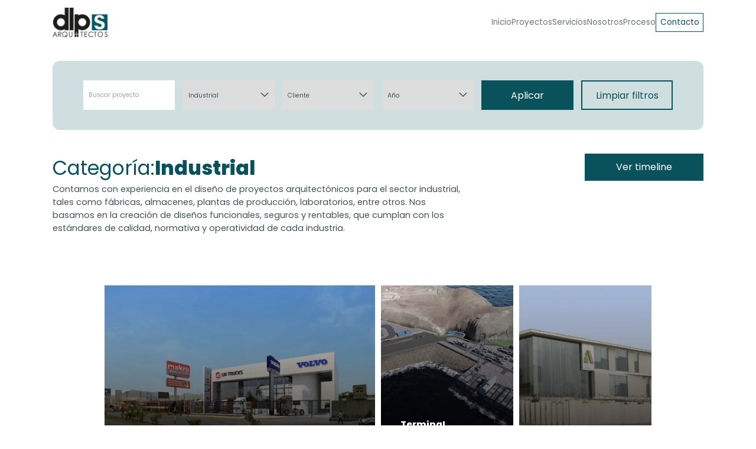

--- FILE ---
content_type: text/html; charset=UTF-8
request_url: https://dlpsarquitectos.com/categoria-proyecto/diseno-arquitectonico-industrial/
body_size: 13715
content:

<!DOCTYPE html>
<html lang="es">

<head>
  <meta charset="UTF-8">
  <style type="text/css">
    @font-face {
      font-family: 'Poppins';
      font-weight: 400;
      font-display: swap;
      src: url('https://dlpsarquitectos.com/wp-content/themes/generatepress_child/public/fonts/Poppins-Regular.ttf');
    }

    @font-face {
      font-family: 'Poppins';
      font-weight: 700;
      font-display: swap;
      src: url('https://dlpsarquitectos.com/wp-content/themes/generatepress_child/public/fonts/Poppins-ExtraBold.ttf');
    }
  </style>
  <meta name='robots' content='index, follow, max-image-preview:large, max-snippet:-1, max-video-preview:-1' />
<meta name="viewport" content="width=device-width, initial-scale=1">
	<!-- This site is optimized with the Yoast SEO plugin v24.2 - https://yoast.com/wordpress/plugins/seo/ -->
	<title>Diseño arquitectónico industrial | DLPS Arquitectos</title>
	<meta name="description" content="Experiencia en el diseño arquitectónico industrial, en proyectos como fábricas, almacenes, plantas de producción, laboratorios, entre otros." />
	<link rel="canonical" href="https://dlpsarquitectos.com/categoria-proyecto/diseno-arquitectonico-industrial/" />
	<meta property="og:locale" content="es_ES" />
	<meta property="og:type" content="article" />
	<meta property="og:title" content="Diseño arquitectónico industrial | DLPS Arquitectos" />
	<meta property="og:description" content="Experiencia en el diseño arquitectónico industrial, en proyectos como fábricas, almacenes, plantas de producción, laboratorios, entre otros." />
	<meta property="og:url" content="https://dlpsarquitectos.com/categoria-proyecto/diseno-arquitectonico-industrial/" />
	<meta property="og:site_name" content="DLPS" />
	<meta name="twitter:card" content="summary_large_image" />
	<script type="application/ld+json" class="yoast-schema-graph">{"@context":"https://schema.org","@graph":[{"@type":"CollectionPage","@id":"https://dlpsarquitectos.com/categoria-proyecto/diseno-arquitectonico-industrial/","url":"https://dlpsarquitectos.com/categoria-proyecto/diseno-arquitectonico-industrial/","name":"Diseño arquitectónico industrial | DLPS Arquitectos","isPartOf":{"@id":"https://dlpsarquitectos.com/#website"},"primaryImageOfPage":{"@id":"https://dlpsarquitectos.com/categoria-proyecto/diseno-arquitectonico-industrial/#primaryimage"},"image":{"@id":"https://dlpsarquitectos.com/categoria-proyecto/diseno-arquitectonico-industrial/#primaryimage"},"thumbnailUrl":"https://dlpsarquitectos.com/wp-content/uploads/2024/04/volvo_santa_anita_06.webp","description":"Experiencia en el diseño arquitectónico industrial, en proyectos como fábricas, almacenes, plantas de producción, laboratorios, entre otros.","breadcrumb":{"@id":"https://dlpsarquitectos.com/categoria-proyecto/diseno-arquitectonico-industrial/#breadcrumb"},"inLanguage":"es"},{"@type":"ImageObject","inLanguage":"es","@id":"https://dlpsarquitectos.com/categoria-proyecto/diseno-arquitectonico-industrial/#primaryimage","url":"https://dlpsarquitectos.com/wp-content/uploads/2024/04/volvo_santa_anita_06.webp","contentUrl":"https://dlpsarquitectos.com/wp-content/uploads/2024/04/volvo_santa_anita_06.webp","width":1920,"height":1507},{"@type":"BreadcrumbList","@id":"https://dlpsarquitectos.com/categoria-proyecto/diseno-arquitectonico-industrial/#breadcrumb","itemListElement":[{"@type":"ListItem","position":1,"name":"Inicio","item":"https://dlpsarquitectos.com/"},{"@type":"ListItem","position":2,"name":"Industrial"}]},{"@type":"WebSite","@id":"https://dlpsarquitectos.com/#website","url":"https://dlpsarquitectos.com/","name":"DLPS","description":"","potentialAction":[{"@type":"SearchAction","target":{"@type":"EntryPoint","urlTemplate":"https://dlpsarquitectos.com/?s={search_term_string}"},"query-input":{"@type":"PropertyValueSpecification","valueRequired":true,"valueName":"search_term_string"}}],"inLanguage":"es"}]}</script>
	<!-- / Yoast SEO plugin. -->


<link rel='dns-prefetch' href='//www.googletagmanager.com' />
<style id='wp-img-auto-sizes-contain-inline-css'>
img:is([sizes=auto i],[sizes^="auto," i]){contain-intrinsic-size:3000px 1500px}
/*# sourceURL=wp-img-auto-sizes-contain-inline-css */
</style>
<style id='wp-emoji-styles-inline-css'>

	img.wp-smiley, img.emoji {
		display: inline !important;
		border: none !important;
		box-shadow: none !important;
		height: 1em !important;
		width: 1em !important;
		margin: 0 0.07em !important;
		vertical-align: -0.1em !important;
		background: none !important;
		padding: 0 !important;
	}
/*# sourceURL=wp-emoji-styles-inline-css */
</style>
<link rel='stylesheet' id='contact-form-7-css' href='https://dlpsarquitectos.com/wp-content/plugins/contact-form-7/includes/css/styles.css?ver=6.0.3' media='all' />
<link rel='stylesheet' id='wpcf7-redirect-script-frontend-css' href='https://dlpsarquitectos.com/wp-content/plugins/wpcf7-redirect/build/css/wpcf7-redirect-frontend.min.css?ver=1.1' media='all' />
<link rel='stylesheet' id='singulart-styles-css' href='https://dlpsarquitectos.com/wp-content/themes/generatepress_child/dist/assets/index-Bt00WGBN.css?ver=6.9' media='all' />
<script src="https://dlpsarquitectos.com/wp-includes/js/jquery/jquery.min.js?ver=3.7.1" id="jquery-core-js"></script>
<script src="https://dlpsarquitectos.com/wp-includes/js/jquery/jquery-migrate.min.js?ver=3.4.1" id="jquery-migrate-js"></script>

<!-- Fragmento de código de la etiqueta de Google (gtag.js) añadida por Site Kit -->
<!-- Fragmento de código de Google Analytics añadido por Site Kit -->
<script src="https://www.googletagmanager.com/gtag/js?id=GT-WPTCVMZ7" id="google_gtagjs-js" async></script>
<script id="google_gtagjs-js-after">
window.dataLayer = window.dataLayer || [];function gtag(){dataLayer.push(arguments);}
gtag("set","linker",{"domains":["dlpsarquitectos.com"]});
gtag("js", new Date());
gtag("set", "developer_id.dZTNiMT", true);
gtag("config", "GT-WPTCVMZ7");
//# sourceURL=google_gtagjs-js-after
</script>
<link rel="https://api.w.org/" href="https://dlpsarquitectos.com/wp-json/" /><link rel="alternate" title="JSON" type="application/json" href="https://dlpsarquitectos.com/wp-json/wp/v2/categoria-proyecto/146" /><link rel="EditURI" type="application/rsd+xml" title="RSD" href="https://dlpsarquitectos.com/xmlrpc.php?rsd" />
<meta name="generator" content="WordPress 6.9" />
<meta name="generator" content="Site Kit by Google 1.171.0" /><link rel="icon" href="https://dlpsarquitectos.com/wp-content/uploads/2024/01/favicon.svg" sizes="32x32" />
<link rel="icon" href="https://dlpsarquitectos.com/wp-content/uploads/2024/01/favicon.svg" sizes="192x192" />
<link rel="apple-touch-icon" href="https://dlpsarquitectos.com/wp-content/uploads/2024/01/favicon.svg" />
<meta name="msapplication-TileImage" content="https://dlpsarquitectos.com/wp-content/uploads/2024/01/favicon.svg" />
<style id='global-styles-inline-css'>
:root{--wp--preset--aspect-ratio--square: 1;--wp--preset--aspect-ratio--4-3: 4/3;--wp--preset--aspect-ratio--3-4: 3/4;--wp--preset--aspect-ratio--3-2: 3/2;--wp--preset--aspect-ratio--2-3: 2/3;--wp--preset--aspect-ratio--16-9: 16/9;--wp--preset--aspect-ratio--9-16: 9/16;--wp--preset--color--black: #000000;--wp--preset--color--cyan-bluish-gray: #abb8c3;--wp--preset--color--white: #ffffff;--wp--preset--color--pale-pink: #f78da7;--wp--preset--color--vivid-red: #cf2e2e;--wp--preset--color--luminous-vivid-orange: #ff6900;--wp--preset--color--luminous-vivid-amber: #fcb900;--wp--preset--color--light-green-cyan: #7bdcb5;--wp--preset--color--vivid-green-cyan: #00d084;--wp--preset--color--pale-cyan-blue: #8ed1fc;--wp--preset--color--vivid-cyan-blue: #0693e3;--wp--preset--color--vivid-purple: #9b51e0;--wp--preset--color--contrast: var(--contrast);--wp--preset--color--contrast-2: var(--contrast-2);--wp--preset--color--contrast-3: var(--contrast-3);--wp--preset--color--base: var(--base);--wp--preset--color--base-2: var(--base-2);--wp--preset--color--base-3: var(--base-3);--wp--preset--color--accent: var(--accent);--wp--preset--gradient--vivid-cyan-blue-to-vivid-purple: linear-gradient(135deg,rgb(6,147,227) 0%,rgb(155,81,224) 100%);--wp--preset--gradient--light-green-cyan-to-vivid-green-cyan: linear-gradient(135deg,rgb(122,220,180) 0%,rgb(0,208,130) 100%);--wp--preset--gradient--luminous-vivid-amber-to-luminous-vivid-orange: linear-gradient(135deg,rgb(252,185,0) 0%,rgb(255,105,0) 100%);--wp--preset--gradient--luminous-vivid-orange-to-vivid-red: linear-gradient(135deg,rgb(255,105,0) 0%,rgb(207,46,46) 100%);--wp--preset--gradient--very-light-gray-to-cyan-bluish-gray: linear-gradient(135deg,rgb(238,238,238) 0%,rgb(169,184,195) 100%);--wp--preset--gradient--cool-to-warm-spectrum: linear-gradient(135deg,rgb(74,234,220) 0%,rgb(151,120,209) 20%,rgb(207,42,186) 40%,rgb(238,44,130) 60%,rgb(251,105,98) 80%,rgb(254,248,76) 100%);--wp--preset--gradient--blush-light-purple: linear-gradient(135deg,rgb(255,206,236) 0%,rgb(152,150,240) 100%);--wp--preset--gradient--blush-bordeaux: linear-gradient(135deg,rgb(254,205,165) 0%,rgb(254,45,45) 50%,rgb(107,0,62) 100%);--wp--preset--gradient--luminous-dusk: linear-gradient(135deg,rgb(255,203,112) 0%,rgb(199,81,192) 50%,rgb(65,88,208) 100%);--wp--preset--gradient--pale-ocean: linear-gradient(135deg,rgb(255,245,203) 0%,rgb(182,227,212) 50%,rgb(51,167,181) 100%);--wp--preset--gradient--electric-grass: linear-gradient(135deg,rgb(202,248,128) 0%,rgb(113,206,126) 100%);--wp--preset--gradient--midnight: linear-gradient(135deg,rgb(2,3,129) 0%,rgb(40,116,252) 100%);--wp--preset--font-size--small: 13px;--wp--preset--font-size--medium: 20px;--wp--preset--font-size--large: 36px;--wp--preset--font-size--x-large: 42px;--wp--preset--spacing--20: 0.44rem;--wp--preset--spacing--30: 0.67rem;--wp--preset--spacing--40: 1rem;--wp--preset--spacing--50: 1.5rem;--wp--preset--spacing--60: 2.25rem;--wp--preset--spacing--70: 3.38rem;--wp--preset--spacing--80: 5.06rem;--wp--preset--shadow--natural: 6px 6px 9px rgba(0, 0, 0, 0.2);--wp--preset--shadow--deep: 12px 12px 50px rgba(0, 0, 0, 0.4);--wp--preset--shadow--sharp: 6px 6px 0px rgba(0, 0, 0, 0.2);--wp--preset--shadow--outlined: 6px 6px 0px -3px rgb(255, 255, 255), 6px 6px rgb(0, 0, 0);--wp--preset--shadow--crisp: 6px 6px 0px rgb(0, 0, 0);}:where(.is-layout-flex){gap: 0.5em;}:where(.is-layout-grid){gap: 0.5em;}body .is-layout-flex{display: flex;}.is-layout-flex{flex-wrap: wrap;align-items: center;}.is-layout-flex > :is(*, div){margin: 0;}body .is-layout-grid{display: grid;}.is-layout-grid > :is(*, div){margin: 0;}:where(.wp-block-columns.is-layout-flex){gap: 2em;}:where(.wp-block-columns.is-layout-grid){gap: 2em;}:where(.wp-block-post-template.is-layout-flex){gap: 1.25em;}:where(.wp-block-post-template.is-layout-grid){gap: 1.25em;}.has-black-color{color: var(--wp--preset--color--black) !important;}.has-cyan-bluish-gray-color{color: var(--wp--preset--color--cyan-bluish-gray) !important;}.has-white-color{color: var(--wp--preset--color--white) !important;}.has-pale-pink-color{color: var(--wp--preset--color--pale-pink) !important;}.has-vivid-red-color{color: var(--wp--preset--color--vivid-red) !important;}.has-luminous-vivid-orange-color{color: var(--wp--preset--color--luminous-vivid-orange) !important;}.has-luminous-vivid-amber-color{color: var(--wp--preset--color--luminous-vivid-amber) !important;}.has-light-green-cyan-color{color: var(--wp--preset--color--light-green-cyan) !important;}.has-vivid-green-cyan-color{color: var(--wp--preset--color--vivid-green-cyan) !important;}.has-pale-cyan-blue-color{color: var(--wp--preset--color--pale-cyan-blue) !important;}.has-vivid-cyan-blue-color{color: var(--wp--preset--color--vivid-cyan-blue) !important;}.has-vivid-purple-color{color: var(--wp--preset--color--vivid-purple) !important;}.has-black-background-color{background-color: var(--wp--preset--color--black) !important;}.has-cyan-bluish-gray-background-color{background-color: var(--wp--preset--color--cyan-bluish-gray) !important;}.has-white-background-color{background-color: var(--wp--preset--color--white) !important;}.has-pale-pink-background-color{background-color: var(--wp--preset--color--pale-pink) !important;}.has-vivid-red-background-color{background-color: var(--wp--preset--color--vivid-red) !important;}.has-luminous-vivid-orange-background-color{background-color: var(--wp--preset--color--luminous-vivid-orange) !important;}.has-luminous-vivid-amber-background-color{background-color: var(--wp--preset--color--luminous-vivid-amber) !important;}.has-light-green-cyan-background-color{background-color: var(--wp--preset--color--light-green-cyan) !important;}.has-vivid-green-cyan-background-color{background-color: var(--wp--preset--color--vivid-green-cyan) !important;}.has-pale-cyan-blue-background-color{background-color: var(--wp--preset--color--pale-cyan-blue) !important;}.has-vivid-cyan-blue-background-color{background-color: var(--wp--preset--color--vivid-cyan-blue) !important;}.has-vivid-purple-background-color{background-color: var(--wp--preset--color--vivid-purple) !important;}.has-black-border-color{border-color: var(--wp--preset--color--black) !important;}.has-cyan-bluish-gray-border-color{border-color: var(--wp--preset--color--cyan-bluish-gray) !important;}.has-white-border-color{border-color: var(--wp--preset--color--white) !important;}.has-pale-pink-border-color{border-color: var(--wp--preset--color--pale-pink) !important;}.has-vivid-red-border-color{border-color: var(--wp--preset--color--vivid-red) !important;}.has-luminous-vivid-orange-border-color{border-color: var(--wp--preset--color--luminous-vivid-orange) !important;}.has-luminous-vivid-amber-border-color{border-color: var(--wp--preset--color--luminous-vivid-amber) !important;}.has-light-green-cyan-border-color{border-color: var(--wp--preset--color--light-green-cyan) !important;}.has-vivid-green-cyan-border-color{border-color: var(--wp--preset--color--vivid-green-cyan) !important;}.has-pale-cyan-blue-border-color{border-color: var(--wp--preset--color--pale-cyan-blue) !important;}.has-vivid-cyan-blue-border-color{border-color: var(--wp--preset--color--vivid-cyan-blue) !important;}.has-vivid-purple-border-color{border-color: var(--wp--preset--color--vivid-purple) !important;}.has-vivid-cyan-blue-to-vivid-purple-gradient-background{background: var(--wp--preset--gradient--vivid-cyan-blue-to-vivid-purple) !important;}.has-light-green-cyan-to-vivid-green-cyan-gradient-background{background: var(--wp--preset--gradient--light-green-cyan-to-vivid-green-cyan) !important;}.has-luminous-vivid-amber-to-luminous-vivid-orange-gradient-background{background: var(--wp--preset--gradient--luminous-vivid-amber-to-luminous-vivid-orange) !important;}.has-luminous-vivid-orange-to-vivid-red-gradient-background{background: var(--wp--preset--gradient--luminous-vivid-orange-to-vivid-red) !important;}.has-very-light-gray-to-cyan-bluish-gray-gradient-background{background: var(--wp--preset--gradient--very-light-gray-to-cyan-bluish-gray) !important;}.has-cool-to-warm-spectrum-gradient-background{background: var(--wp--preset--gradient--cool-to-warm-spectrum) !important;}.has-blush-light-purple-gradient-background{background: var(--wp--preset--gradient--blush-light-purple) !important;}.has-blush-bordeaux-gradient-background{background: var(--wp--preset--gradient--blush-bordeaux) !important;}.has-luminous-dusk-gradient-background{background: var(--wp--preset--gradient--luminous-dusk) !important;}.has-pale-ocean-gradient-background{background: var(--wp--preset--gradient--pale-ocean) !important;}.has-electric-grass-gradient-background{background: var(--wp--preset--gradient--electric-grass) !important;}.has-midnight-gradient-background{background: var(--wp--preset--gradient--midnight) !important;}.has-small-font-size{font-size: var(--wp--preset--font-size--small) !important;}.has-medium-font-size{font-size: var(--wp--preset--font-size--medium) !important;}.has-large-font-size{font-size: var(--wp--preset--font-size--large) !important;}.has-x-large-font-size{font-size: var(--wp--preset--font-size--x-large) !important;}
/*# sourceURL=global-styles-inline-css */
</style>
</head>


<body>
    <header
    class="z-30 sticky top-0 w-full text-white [&.sticky]:text-gray-500 [&.sticky]:bg-white py-10 md:py-20">
    <nav class="container md:flex md:justify-between md:items-center">

      <a href="https://dlpsarquitectos.com" class="logo-container md:mb-0 mb-10 flex justify-center [&_svg]:w-140"
        aria-label="go to home page">
                  <img width="2560" height="1354" src="https://dlpsarquitectos.com/wp-content/uploads/2025/05/Logo-DLPS-scaled.png" class="w-140" alt="" loading="lazy" decoding="async" srcset="https://dlpsarquitectos.com/wp-content/uploads/2025/05/Logo-DLPS-scaled.png 2560w, https://dlpsarquitectos.com/wp-content/uploads/2025/05/Logo-DLPS-300x159.png 300w, https://dlpsarquitectos.com/wp-content/uploads/2025/05/Logo-DLPS-1024x541.png 1024w, https://dlpsarquitectos.com/wp-content/uploads/2025/05/Logo-DLPS-768x406.png 768w, https://dlpsarquitectos.com/wp-content/uploads/2025/05/Logo-DLPS-1536x812.png 1536w, https://dlpsarquitectos.com/wp-content/uploads/2025/05/Logo-DLPS-2048x1083.png 2048w" sizes="auto, (max-width: 2560px) 100vw, 2560px" />              </a>

      <div class="w-auto hidden md:block "><ul id="menu-menu-principal" class="default-menu flex items-center md:gap-36 md:leading-24 leading-24 md:text-20 text-20 font-400"><li id="menu-item-2047" class="menu-item menu-item-type-post_type menu-item-object-page menu-item-home menu-item-2047"><a href="https://dlpsarquitectos.com/">Inicio</a></li>
<li id="menu-item-43" class="menu-item menu-item-type-post_type menu-item-object-page menu-item-43"><a href="https://dlpsarquitectos.com/proyectos/">Proyectos</a></li>
<li id="menu-item-44" class="menu-item menu-item-type-post_type menu-item-object-page menu-item-44"><a href="https://dlpsarquitectos.com/servicios-de-arquitectura/">Servicios</a></li>
<li id="menu-item-49" class="menu-item menu-item-type-post_type menu-item-object-page menu-item-49"><a href="https://dlpsarquitectos.com/nosotros/">Nosotros</a></li>
<li id="menu-item-45" class="menu-item menu-item-type-post_type menu-item-object-page menu-item-45"><a href="https://dlpsarquitectos.com/proceso/">Proceso</a></li>
<li id="menu-item-50" class="menu-item menu-item-type-post_type menu-item-object-page menu-item-50"><a href="https://dlpsarquitectos.com/contacto/">Contacto</a></li>
</ul></div>    </nav>

    <div class="fixed bottom-30 md:hidden px-30 w-full border-0">
      <div class="relative mb-5 menu_mobile_desplegable hidden">
        <div class="absolute left-0 bottom-100% bg-white w-full px-16 py-30"><ul id="menu-menu_mobile" class="text-primary-400 text-22 flex flex-col gap-y-24 [&amp;_li]:mx-48 [&amp;_li:last-child]:mx-0 [&amp;_li:last-child]:text-center [&amp;_li:last-child]:border-2 [&amp;_li:last-child]:border-primary-400 [&amp;_li:last-child]:py-15 [&amp;_li:last-child]:mt-10 [&amp;_li:last-child]:font-bold [&amp;_a]:flex [&amp;_a]:items-center [&amp;_a]:gap-10 [&amp;_li:last-child_a]:block"><li id="menu-item-226" class="menu-item menu-item-type-post_type menu-item-object-page menu-item-home menu-item-226"><a href="https://dlpsarquitectos.com/">Inicio</a></li>
<li id="menu-item-227" class="menu-item menu-item-type-post_type menu-item-object-page menu-item-227"><a href="https://dlpsarquitectos.com/proyectos/">Proyectos</a></li>
<li id="menu-item-228" class="menu-item menu-item-type-post_type menu-item-object-page menu-item-228"><a href="https://dlpsarquitectos.com/servicios-de-arquitectura/">Servicios de Arquitectura</a></li>
<li id="menu-item-229" class="menu-item menu-item-type-post_type menu-item-object-page menu-item-229"><a href="https://dlpsarquitectos.com/proceso/">Nuestro proceso</a></li>
<li id="menu-item-230" class="menu-item menu-item-type-post_type menu-item-object-page menu-item-230"><a href="https://dlpsarquitectos.com/nosotros/">Nosotros</a></li>
<li id="menu-item-231" class="menu-item menu-item-type-post_type menu-item-object-page menu-item-231"><a href="https://dlpsarquitectos.com/contacto/">Contacto</a></li>
</ul></div>      </div>
      <a class="show_menu_mobile text-white w-full text-18 flex justify-center items-center gap-20 py-24 border-2 bg-primary-400 border-primary-300 [$_svg]:w-24 [$_svg]:h-24 [$_svg]:fill-white"
        href="#">
        Menu
        <svg xmlns="http://www.w3.org/2000/svg" width="25" height="24" viewBox="0 0 25 24" fill="none">
          <g clip-path="url(#clip0_807_1833)">
            <path
              d="M23 10.501H2C1.17158 10.501 0.5 11.1726 0.5 12.001C0.5 12.8294 1.17158 13.501 2 13.501H23C23.8284 13.501 24.5 12.8294 24.5 12.001C24.5 11.1726 23.8284 10.501 23 10.501Z"
              fill="white" />
            <path
              d="M2 6.50098H23C23.8284 6.50098 24.5 5.8294 24.5 5.00098C24.5 4.17255 23.8284 3.50098 23 3.50098H2C1.17158 3.50098 0.5 4.17255 0.5 5.00098C0.5 5.8294 1.17158 6.50098 2 6.50098Z"
              fill="white" />
            <path
              d="M23 17.501H2C1.17158 17.501 0.5 18.1726 0.5 19.001C0.5 19.8294 1.17158 20.501 2 20.501H23C23.8284 20.501 24.5 19.8294 24.5 19.001C24.5 18.1726 23.8284 17.501 23 17.501Z"
              fill="white" />
          </g>
          <defs>
            <clipPath id="clip0_807_1833">
              <rect width="24" height="24" fill="white" transform="translate(0.5)" />
            </clipPath>
          </defs>
        </svg>
      </a>
    </div>


  </header>
<section>
  <div class="container pt-40">

    

<form id="project-filter-form" method="POST"
  class="bg-primary-100 p-20  rounded-18 grid grid-cols-1 m-0 gap-20 w-full !m-0 md:grid-cols-6 md:py-50 md:px-78">
  <label>
    <input id="search-input" type="text" name="search" class="w-full h-full" placeholder="Buscar proyecto"
      value="">
  </label>

  <select name="category">
    <option value="" disabled selected>Categorías</option>
                <option value="Comercial"         data-slug="arquitectura-comercial">
        Comercial      </option>
                <option value="Educación"         data-slug="diseno-arquitectonico-universidades-colegios">
        Educación      </option>
                <option value="Habilitaciones Urbanas"         data-slug="habilitaciones-urbanas">
        Habilitaciones Urbanas      </option>
                <option value="Hoteles"         data-slug="diseno-hoteles">
        Hoteles      </option>
                <option value="Industrial" selected        data-slug="diseno-arquitectonico-industrial">
        Industrial      </option>
                <option value="Institucional"         data-slug="proyectos-institucionales">
        Institucional      </option>
                <option value="Oficinas"         data-slug="diseno-de-oficinas">
        Oficinas      </option>
                <option value="Propuestas &amp; Masterplan"         data-slug="propuestas">
        Propuestas &amp; Masterplan      </option>
                <option value="Salud"         data-slug="diseno-arquitectonico-hospitales">
        Salud      </option>
                <option value="Vivienda"         data-slug="diseno-edificios-multifamiliares">
        Vivienda      </option>
      </select>

  <select name="client">
    <option value="" disabled selected>Cliente</option>
                <option value="A&amp;G"         data-slug="ag">
        A&amp;G      </option>
                <option value="Abril Grupo Inmobiliario"         data-slug="abril-grupo-inmobiliario">
        Abril Grupo Inmobiliario      </option>
                <option value="Akamai"         data-slug="akamai">
        Akamai      </option>
                <option value="Alese Corp"         data-slug="alese-corp">
        Alese Corp      </option>
                <option value="Arteco"         data-slug="arteco">
        Arteco      </option>
                <option value="Asociación Bienaventuranzas"         data-slug="asoiacion-bienaventuranzas">
        Asociación Bienaventuranzas      </option>
                <option value="Asociación Magia"         data-slug="asociacion-magia">
        Asociación Magia      </option>
                <option value="Asociación Peruano Japonesa"         data-slug="asociacion-peruano-japonesa">
        Asociación Peruano Japonesa      </option>
                <option value="AW"         data-slug="aw">
        AW      </option>
                <option value="Azzurra"         data-slug="azzurra">
        Azzurra      </option>
                <option value="Azzurra Constructores"         data-slug="azzurra-constructores">
        Azzurra Constructores      </option>
                <option value="Baumhaus"         data-slug="baumhaus">
        Baumhaus      </option>
                <option value="Beka"         data-slug="beka">
        Beka      </option>
                <option value="Besco"         data-slug="besco">
        Besco      </option>
                <option value="Besco - Viva"         data-slug="besco-viva">
        Besco - Viva      </option>
                <option value="Bloom S.A.C."         data-slug="bloom-sac">
        Bloom S.A.C.      </option>
                <option value="Bocanegra"         data-slug="bocanegra">
        Bocanegra      </option>
                <option value="Bragagnini"         data-slug="bragagnini">
        Bragagnini      </option>
                <option value="C&amp;J"         data-slug="cyj">
        C&amp;J      </option>
                <option value="C&amp;V"         data-slug="cv">
        C&amp;V      </option>
                <option value="Cabo Merlín Lagoon"         data-slug="cabo-merlin-lagoon">
        Cabo Merlín Lagoon      </option>
                <option value="Cambrils"         data-slug="cambrils">
        Cambrils      </option>
                <option value="Cantabria"         data-slug="cantabria">
        Cantabria      </option>
                <option value="Carlos Casassa"         data-slug="carlos-casassa">
        Carlos Casassa      </option>
                <option value="Casa Grande"         data-slug="casa-grande">
        Casa Grande      </option>
                <option value="Cissac"         data-slug="cissac">
        Cissac      </option>
                <option value="Club Las Gramas"         data-slug="club-las-gramas">
        Club Las Gramas      </option>
                <option value="Colegio Inmaculada"         data-slug="colegio-inmaculada">
        Colegio Inmaculada      </option>
                <option value="Colegio San Ignacio de Loyola"         data-slug="colegio-san-ignacio-de-loyola">
        Colegio San Ignacio de Loyola      </option>
                <option value="Colegio San Silvestre"         data-slug="colegio-san-silvestre">
        Colegio San Silvestre      </option>
                <option value="Compass"         data-slug="compass">
        Compass      </option>
                <option value="Comversa Inmobiliaria"         data-slug="comversa-inmobiliaria">
        Comversa Inmobiliaria      </option>
                <option value="Concreto Perú"         data-slug="concreto-peru">
        Concreto Perú      </option>
                <option value="Consorcio Dragados - JJC"         data-slug="consorcio-dragados-jjc">
        Consorcio Dragados - JJC      </option>
                <option value="Consorcio Metro de Lima"         data-slug="consorcio-metro-de-lima">
        Consorcio Metro de Lima      </option>
                <option value="Constructora Marte"         data-slug="constructora-marte">
        Constructora Marte      </option>
                <option value="Cosapi"         data-slug="cosapi">
        Cosapi      </option>
                <option value="CR Edificaciones"         data-slug="cr-edificaciones">
        CR Edificaciones      </option>
                <option value="CYGNUS"         data-slug="cygnus">
        CYGNUS      </option>
                <option value="Define"         data-slug="define">
        Define      </option>
                <option value="Demega Inmobiliaria"         data-slug="demega-inmobiliaria">
        Demega Inmobiliaria      </option>
                <option value="Derrama Magisterial"         data-slug="derrama-magisterial">
        Derrama Magisterial      </option>
                <option value="Desarrolladora"         data-slug="desarrolladora">
        Desarrolladora      </option>
                <option value="Dr Pun"         data-slug="dr-pun">
        Dr Pun      </option>
                <option value="Edifica"         data-slug="edifica">
        Edifica      </option>
                <option value="Ejercito Proyectos S.A.C."         data-slug="ejercito-proyectos-s-a-c">
        Ejercito Proyectos S.A.C.      </option>
                <option value="El Pino"         data-slug="el-pino">
        El Pino      </option>
                <option value="Eureka"         data-slug="eureka">
        Eureka      </option>
                <option value="Evergran"         data-slug="evergran">
        Evergran      </option>
                <option value="Fermin Tanguis"         data-slug="fermin-tanguis">
        Fermin Tanguis      </option>
                <option value="Fibra"         data-slug="fibra">
        Fibra      </option>
                <option value="Fortem"         data-slug="fortem">
        Fortem      </option>
                <option value="Fundamenta"         data-slug="fundamenta">
        Fundamenta      </option>
                <option value="Gerpal"         data-slug="gerpal">
        Gerpal      </option>
                <option value="Gobierno"         data-slug="gobierno">
        Gobierno      </option>
                <option value="GPR"         data-slug="gpr">
        GPR      </option>
                <option value="Granadero"         data-slug="granadero">
        Granadero      </option>
                <option value="Gremco"         data-slug="gremco">
        Gremco      </option>
                <option value="GRP"         data-slug="grp">
        GRP      </option>
                <option value="Grupo ACS"         data-slug="grupo-acs">
        Grupo ACS      </option>
                <option value="Grupo Andina"         data-slug="grupo-andina">
        Grupo Andina      </option>
                <option value="Grupo Azores"         data-slug="grupo-azores">
        Grupo Azores      </option>
                <option value="Grupo Lander"         data-slug="grupo-lander">
        Grupo Lander      </option>
                <option value="Grupo Toyosa"         data-slug="grupo-toyosa">
        Grupo Toyosa      </option>
                <option value="Guillermo Leon"         data-slug="guillermo-leon">
        Guillermo Leon      </option>
                <option value="Huanwill"         data-slug="huanwill">
        Huanwill      </option>
                <option value="Inarco"         data-slug="inarco">
        Inarco      </option>
                <option value="Inmgenio"         data-slug="inmgenio">
        Inmgenio      </option>
                <option value="Inmobiliari"         data-slug="inmobiliari">
        Inmobiliari      </option>
                <option value="Inmobiliaria Park Office"         data-slug="inmobiliaria-park-office">
        Inmobiliaria Park Office      </option>
                <option value="Inmobiliaria Terrano"         data-slug="inmob-terrano">
        Inmobiliaria Terrano      </option>
                <option value="Inversiones Arica"         data-slug="inversiones-arica">
        Inversiones Arica      </option>
                <option value="Inversiones Benavides"         data-slug="inversiones-benavides">
        Inversiones Benavides      </option>
                <option value="Inversiones El Pino"         data-slug="inversiones-el-pino">
        Inversiones El Pino      </option>
                <option value="IPAE"         data-slug="ipae">
        IPAE      </option>
                <option value="Jockey Club"         data-slug="jockey-club">
        Jockey Club      </option>
                <option value="La Venturosa Inmobiliaria"         data-slug="la-venturosa-inmobiliaria">
        La Venturosa Inmobiliaria      </option>
                <option value="Lider"         data-slug="lider">
        Lider      </option>
                <option value="Los Portales"         data-slug="los-portales">
        Los Portales      </option>
                <option value="Lugano"         data-slug="lugano">
        Lugano      </option>
                <option value="Magdalena Plaza"         data-slug="magdalena-plaza">
        Magdalena Plaza      </option>
                <option value="Mall Plaza"         data-slug="mall-plaza">
        Mall Plaza      </option>
                <option value="Mapfre"         data-slug="mapfre">
        Mapfre      </option>
                <option value="Mirano"         data-slug="mirano">
        Mirano      </option>
                <option value="Moffat&amp;Nichol"         data-slug="moffatnichol">
        Moffat&amp;Nichol      </option>
                <option value="Momentum"         data-slug="momentum">
        Momentum      </option>
                <option value="Muddare"         data-slug="muddare">
        Muddare      </option>
                <option value="My Home"         data-slug="my-home">
        My Home      </option>
                <option value="My Homw"         data-slug="my-homw">
        My Homw      </option>
                <option value="Novabildin"         data-slug="novabildin">
        Novabildin      </option>
                <option value="NR PERU S.A.C."         data-slug="nr-peru-sac">
        NR PERU S.A.C.      </option>
                <option value="Octagon"         data-slug="octagon">
        Octagon      </option>
                <option value="Pacifico"         data-slug="pacifico">
        Pacifico      </option>
                <option value="Padova"         data-slug="padova">
        Padova      </option>
                <option value="Patronato del Gran Teatro Nacional"         data-slug="patronato-del-gran-teatro-nacional">
        Patronato del Gran Teatro Nacional      </option>
                <option value="Paulo Higueras"         data-slug="paulo-higueras">
        Paulo Higueras      </option>
                <option value="Pionero"         data-slug="pionero">
        Pionero      </option>
                <option value="Propiedades La Gloria"         data-slug="propiedades-la-gloria">
        Propiedades La Gloria      </option>
                <option value="Redfin Inversiones"         data-slug="redfin-inversiones">
        Redfin Inversiones      </option>
                <option value="SBS"         data-slug="sbs">
        SBS      </option>
                <option value="SENATI"         data-slug="senati">
        SENATI      </option>
                <option value="Senda"         data-slug="senda">
        Senda      </option>
                <option value="SG"         data-slug="sg">
        SG      </option>
                <option value="Su Ka SA"         data-slug="su-ka-sa">
        Su Ka SA      </option>
                <option value="Swiss Capitals"         data-slug="swiss-capitals">
        Swiss Capitals      </option>
                <option value="T&amp;C"         data-slug="tyc">
        T&amp;C      </option>
                <option value="Técnicas Metálicas"         data-slug="tecnicas-metalicas">
        Técnicas Metálicas      </option>
                <option value="Tucan"         data-slug="tucan">
        Tucan      </option>
                <option value="Tucan Balthazar"         data-slug="tucan-balthazar">
        Tucan Balthazar      </option>
                <option value="UDEP"         data-slug="udep">
        UDEP      </option>
                <option value="UPC"         data-slug="upc">
        UPC      </option>
                <option value="Urbalima"         data-slug="urbalima">
        Urbalima      </option>
                <option value="Urban Projects"         data-slug="urban-projects">
        Urban Projects      </option>
                <option value="Urbana Chile"         data-slug="urbana-chile">
        Urbana Chile      </option>
                <option value="USIL"         data-slug="usil">
        USIL      </option>
                <option value="V&amp;V"         data-slug="vyv">
        V&amp;V      </option>
                <option value="Valico"         data-slug="valico">
        Valico      </option>
                <option value="Viva"         data-slug="viva">
        Viva      </option>
                <option value="Volvo"         data-slug="volvo">
        Volvo      </option>
      </select>

  <select name="anno">
    <option value="" disabled selected>Año</option>
                <option value="1992"         data-slug="1992">
        1992      </option>
                <option value="1995"         data-slug="1995">
        1995      </option>
                <option value="1996"         data-slug="1996">
        1996      </option>
                <option value="1998"         data-slug="1998">
        1998      </option>
                <option value="2000"         data-slug="2000">
        2000      </option>
                <option value="2002"         data-slug="2002">
        2002      </option>
                <option value="2008"         data-slug="2008">
        2008      </option>
                <option value="2009"         data-slug="2009">
        2009      </option>
                <option value="2010"         data-slug="2010">
        2010      </option>
                <option value="2011"         data-slug="2011">
        2011      </option>
                <option value="2012"         data-slug="2012">
        2012      </option>
                <option value="2013"         data-slug="2013">
        2013      </option>
                <option value="2014"         data-slug="2014">
        2014      </option>
                <option value="2015"         data-slug="2015">
        2015      </option>
                <option value="2016"         data-slug="2016">
        2016      </option>
                <option value="2017"         data-slug="2017">
        2017      </option>
                <option value="2018"         data-slug="2018">
        2018      </option>
                <option value="2019"         data-slug="2019">
        2019      </option>
                <option value="2020"         data-slug="2020">
        2020      </option>
                <option value="2021"         data-slug="2021">
        2021      </option>
                <option value="2022"         data-slug="2022">
        2022      </option>
                <option value="2023"         data-slug="2023">
        2023      </option>
                <option value="2024"         data-slug="2024">
        2024      </option>
      </select>

  <button type="submit" id="apply-filter" class=" btn-primary-400 w-full ">
    Aplicar
  </button>

  <button type="button" class="btn-outline-primary-400 w-full" id="reset-filter-form">
    <a href="https://dlpsarquitectos.com/proyectos">
      Limpiar filtros
    </a>
  </button>

  <!-- Botón para limpiar solo el filtro de cliente -->
  <!-- <button type="button" class="btn-outline-primary-400 w-full" id="reset-client-filter">
    Limpiar filtro de cliente
  </button> -->
</form>
    <div id="resultados" class="pt-40 md:pt-60  flex justify-between flex-col md:flex-row">
      <div class="w-full">
        <div class=" w-full flex gap-x-10">
          <h1 class="text-50 text-primary-400 text-center md:text-left flex">
            Categoría: <strong class="flex gap-10"> Industrial          </h1>

          
                    </strong>
        </div>
        <div class="max-w-1035 paragrahp text-center md:text-left font-300">
          Contamos con experiencia en el diseño de proyectos arquitectónicos para el sector industrial, tales como fábricas, almacenes, plantas de producción, laboratorios, entre otros. Nos basamos en la creación de diseños funcionales, seguros y rentables, que cumplan con los estándares de calidad, normativa y operatividad de cada industria.        </div>
      </div>
      <div class="mt-20 md:mt-0px">
        <a href="https://dlpsarquitectos.com/historia/" class="btn-primary-400 hover:btn-primary-300">
          Ver timeline
        </a>
      </div>
    </div>

    

    <!-- Begin: projects Section -->
    
      

<div id="resultados" class="pt-40 md:pt-30 flex justify-between flex-col md:flex-row">
  <div class="w-full">
    <div class="w-full flex justify-center gap-5 flex-wrap text-14 font-400 md:text-18 md:gap-10 md:justify-left">
                            </div>
  </div>
</div>

<div class=" my-40 md:my-100 grid grid-cols-4 gap-15 md:px-133" id="project-list-grid">
                      <article class="col-span-4 md:col-span-2 project-item ">
        <a href="https://dlpsarquitectos.com/proyecto/volvo-santa-anita/">
          <figure class="relative">
            <picture class="h-220 md:h-485 block">
              <img width="900" height="707" src="https://dlpsarquitectos.com/wp-content/uploads/2024/04/volvo_santa_anita_06-1024x804.webp" class="h-full w-full object-cover" alt="" loading="lazy" decoding="async" srcset="https://dlpsarquitectos.com/wp-content/uploads/2024/04/volvo_santa_anita_06-1024x804.webp 1024w, https://dlpsarquitectos.com/wp-content/uploads/2024/04/volvo_santa_anita_06-300x235.webp 300w, https://dlpsarquitectos.com/wp-content/uploads/2024/04/volvo_santa_anita_06-768x603.webp 768w, https://dlpsarquitectos.com/wp-content/uploads/2024/04/volvo_santa_anita_06-1536x1206.webp 1536w, https://dlpsarquitectos.com/wp-content/uploads/2024/04/volvo_santa_anita_06.webp 1920w" sizes="auto, (max-width: 900px) 100vw, 900px" />            </picture>
            <figcaption
              class="absolute top-0px left-0px h-full w-full dlps-project-slide-gradient text-white flex flex-col justify-end p-20 md:p-50 hover:dlps-project-slide-gradient-active">
              <h4 class="flex items-center text-22 font-600 link">
                Volvo &#8211; Sede Santa Anita              </h4>
            </figcaption>
          </figure>
        </a>
      </article>
                          <article class="col-span-4 md:col-span-1 project-item ">
        <a href="https://dlpsarquitectos.com/proyecto/terminal-maritimo-de-pucusana/">
          <figure class="relative">
            <picture class="h-220 md:h-485 block">
              <img width="900" height="563" src="https://dlpsarquitectos.com/wp-content/uploads/2024/06/Terminal-Pucusana_20220117-1024x640.webp" class="h-full w-full object-cover" alt="" loading="lazy" decoding="async" srcset="https://dlpsarquitectos.com/wp-content/uploads/2024/06/Terminal-Pucusana_20220117-1024x640.webp 1024w, https://dlpsarquitectos.com/wp-content/uploads/2024/06/Terminal-Pucusana_20220117-300x188.webp 300w, https://dlpsarquitectos.com/wp-content/uploads/2024/06/Terminal-Pucusana_20220117-768x480.webp 768w, https://dlpsarquitectos.com/wp-content/uploads/2024/06/Terminal-Pucusana_20220117-1536x960.webp 1536w, https://dlpsarquitectos.com/wp-content/uploads/2024/06/Terminal-Pucusana_20220117-2048x1280.webp 2048w" sizes="auto, (max-width: 900px) 100vw, 900px" />            </picture>
            <figcaption
              class="absolute top-0px left-0px h-full w-full dlps-project-slide-gradient text-white flex flex-col justify-end p-20 md:p-50 hover:dlps-project-slide-gradient-active">
              <h4 class="flex items-center text-22 font-600 link">
                Terminal Marítimo de Pucusana              </h4>
            </figcaption>
          </figure>
        </a>
      </article>
                <article class="col-span-4 md:col-span-1 project-item ">
        <a href="https://dlpsarquitectos.com/proyecto/edificio-maderera-andina/">
          <figure class="relative">
            <picture class="h-220 md:h-485 block">
              <img width="900" height="600" src="https://dlpsarquitectos.com/wp-content/uploads/2024/04/maderera_andina_01-1024x683.webp" class="h-full w-full object-cover" alt="" loading="lazy" decoding="async" srcset="https://dlpsarquitectos.com/wp-content/uploads/2024/04/maderera_andina_01-1024x683.webp 1024w, https://dlpsarquitectos.com/wp-content/uploads/2024/04/maderera_andina_01-300x200.webp 300w, https://dlpsarquitectos.com/wp-content/uploads/2024/04/maderera_andina_01-768x512.webp 768w, https://dlpsarquitectos.com/wp-content/uploads/2024/04/maderera_andina_01-1536x1024.webp 1536w, https://dlpsarquitectos.com/wp-content/uploads/2024/04/maderera_andina_01.webp 1920w" sizes="auto, (max-width: 900px) 100vw, 900px" />            </picture>
            <figcaption
              class="absolute top-0px left-0px h-full w-full dlps-project-slide-gradient text-white flex flex-col justify-end p-20 md:p-50 hover:dlps-project-slide-gradient-active">
              <h4 class="flex items-center text-22 font-600 link">
                Maderera Andina              </h4>
            </figcaption>
          </figure>
        </a>
      </article>
                <article class="col-span-4 md:col-span-1 project-item ">
        <a href="https://dlpsarquitectos.com/proyecto/ampliacion-volvo-santa-anita/">
          <figure class="relative">
            <picture class="h-220 md:h-485 block">
              <img width="900" height="339" src="https://dlpsarquitectos.com/wp-content/uploads/2024/04/10-1024x386.webp" class="h-full w-full object-cover" alt="" loading="lazy" decoding="async" srcset="https://dlpsarquitectos.com/wp-content/uploads/2024/04/10-1024x386.webp 1024w, https://dlpsarquitectos.com/wp-content/uploads/2024/04/10-300x113.webp 300w, https://dlpsarquitectos.com/wp-content/uploads/2024/04/10-768x290.webp 768w, https://dlpsarquitectos.com/wp-content/uploads/2024/04/10-1536x579.webp 1536w, https://dlpsarquitectos.com/wp-content/uploads/2024/04/10-2048x772.webp 2048w" sizes="auto, (max-width: 900px) 100vw, 900px" />            </picture>
            <figcaption
              class="absolute top-0px left-0px h-full w-full dlps-project-slide-gradient text-white flex flex-col justify-end p-20 md:p-50 hover:dlps-project-slide-gradient-active">
              <h4 class="flex items-center text-22 font-600 link">
                Volvo &#8211; Showroom              </h4>
            </figcaption>
          </figure>
        </a>
      </article>
      
  </div>

<div class="flex justify-center mb-60 md:mb-231">
  <button class="btn-primary-400 hover:bg-primary-300" id="show-more-prjects">
    Ver más
  </button>
</div>
        <!-- End: projects Section -->

  </div>
</section>



<!-- Begin: Contact US section -->

<section class="relative">
  <main class="z-2 relative pt-80">
    <div class="container flex flex-wrap">

      <div class="w-full md:w-40% flex flex-col justify-center">

                              <h2 class="text-70 md:text-120 text-primary-400 md:ml-100 flex gap-10 leading-120% mb-15">
              <span class="text-white bg-primary-400 font-900 px-30 pt-5 flex fit-content">
                25              </span>
              años            </h2>
                  
                              <h3 class="text-28 md:text-42 text-primary-400 max-w-446 md:ml-100 leading-120%">
              DLPS creando proyectos emblemáticos            </h3>
                  
        <!-- <span class="hidden md:block w-full max-w-615 bg-primary-400 h-4px mt-45 block before:content-[''] before:w-28 before:h-28 before:bg-primary-400 before:block before:rounded-full before:transform before:-translate-y-3 "></span> -->

        <div class="hidden md:flex items-center mt-31">
          <div class="h-30 w-30 rounded-full bg-primary-400"></div>
          <div class="progress"></div>
        </div>

                  
      <a href='http://18.232.193.75/proyectos/' target='' class="btn-primary-400 md:ml-100 mt-42 hidden md:flex">
        Ver todos los proyectos
      </a>
            
      </div>

              <div class="w-full md:w-60% flex flex-col items-end gap-16 mt-35 md:mt-0">
                      
            <figure class="w-full relative flex -mb-50 md:mb-0px md:justify-end">
              <picture class="w-full max-w-40% md:max-w-66% md:h-366 animate-image overflow-hidden invisible relative" data-direction="to-left">
                <img width="1920" height="1280" src="https://dlpsarquitectos.com/wp-content/uploads/2024/04/panorama_16.webp" class="w-full h-124 md:h-366 object-cover" alt="" loading="lazy" decoding="async" srcset="https://dlpsarquitectos.com/wp-content/uploads/2024/04/panorama_16.webp 1920w, https://dlpsarquitectos.com/wp-content/uploads/2024/04/panorama_16-300x200.webp 300w, https://dlpsarquitectos.com/wp-content/uploads/2024/04/panorama_16-1024x683.webp 1024w, https://dlpsarquitectos.com/wp-content/uploads/2024/04/panorama_16-768x512.webp 768w, https://dlpsarquitectos.com/wp-content/uploads/2024/04/panorama_16-1536x1024.webp 1536w" sizes="auto, (max-width: 1920px) 100vw, 1920px" />                <span class="animation-bg absolute top-0 left-0 w-full h-full bg-primary-400"></span>

              </picture>


                              <span class="md:hidden block h-1px bg-primary-400 w-50% absolute top-0px bottom-0px my-a right-0px"></span>
                <span class="md:hidden block w-1px h-30% bg-primary-400 absolute -mb-50 bottom-0px left-20%"></span>
                <span class="absolute top-45% left-310 w-2 h-63 bg-primary-400 hidden md:block"></span>
                                        </figure>
                      
            <figure class="w-full relative flex -mb-50 z-1 md:mb-0px justify-end">
              <picture class="w-full max-w-58% md:max-w-75% md:h-357 animate-image overflow-hidden invisible relative" data-direction="to-right">
                <img width="1920" height="1280" src="https://dlpsarquitectos.com/wp-content/uploads/2024/02/DSC_4156.webp" class="w-full h-124 md:h-357 object-cover" alt="" loading="lazy" decoding="async" srcset="https://dlpsarquitectos.com/wp-content/uploads/2024/02/DSC_4156.webp 1920w, https://dlpsarquitectos.com/wp-content/uploads/2024/02/DSC_4156-300x200.webp 300w, https://dlpsarquitectos.com/wp-content/uploads/2024/02/DSC_4156-1024x683.webp 1024w, https://dlpsarquitectos.com/wp-content/uploads/2024/02/DSC_4156-768x512.webp 768w, https://dlpsarquitectos.com/wp-content/uploads/2024/02/DSC_4156-1536x1024.webp 1536w" sizes="auto, (max-width: 1920px) 100vw, 1920px" />                <span class="animation-bg absolute top-0 left-0 w-full h-full bg-primary-400"></span>

              </picture>


                                            <span class="absolute top-45% left-220 w-2 h-63 bg-primary-400 hidden md:block"></span>
                          </figure>
                      
            <figure class="w-full relative flex justify-start md:justify-end">
              <picture class="w-full max-w-80% md:max-w-100% md:h-455 animate-image overflow-hidden invisible relative" data-direction="to-top">
                <img width="1920" height="1280" src="https://dlpsarquitectos.com/wp-content/uploads/2024/04/panorama_02.webp" class="w-full h-124 md:h-455 object-cover" alt="" loading="lazy" decoding="async" srcset="https://dlpsarquitectos.com/wp-content/uploads/2024/04/panorama_02.webp 1920w, https://dlpsarquitectos.com/wp-content/uploads/2024/04/panorama_02-300x200.webp 300w, https://dlpsarquitectos.com/wp-content/uploads/2024/04/panorama_02-1024x683.webp 1024w, https://dlpsarquitectos.com/wp-content/uploads/2024/04/panorama_02-768x512.webp 768w, https://dlpsarquitectos.com/wp-content/uploads/2024/04/panorama_02-1536x1024.webp 1536w" sizes="auto, (max-width: 1920px) 100vw, 1920px" />                <span class="animation-bg absolute top-0 left-0 w-full h-full bg-primary-400"></span>

              </picture>


                                        </figure>
          
        </div>
      
              <div class="pb-57 mx-a w-full">
          
      <a href='http://18.232.193.75/proyectos/' target='' class="btn-primary-400 md:ml-100 mt-42 md:hidden">
        Ver todos los proyectos
      </a>
            </div>
          </div>
  </main>
  <span class="absolute top-0px h-full w-60% bg-primary-100 z-1 hidden md:block"></span>
  <span></span>
</section><!-- End: Contact US section -->

<script type="speculationrules">
{"prefetch":[{"source":"document","where":{"and":[{"href_matches":"/*"},{"not":{"href_matches":["/wp-*.php","/wp-admin/*","/wp-content/uploads/*","/wp-content/*","/wp-content/plugins/*","/wp-content/themes/generatepress_child/*","/wp-content/themes/generatepress/*","/*\\?(.+)"]}},{"not":{"selector_matches":"a[rel~=\"nofollow\"]"}},{"not":{"selector_matches":".no-prefetch, .no-prefetch a"}}]},"eagerness":"conservative"}]}
</script>
<script id="generate-a11y">!function(){"use strict";if("querySelector"in document&&"addEventListener"in window){var e=document.body;e.addEventListener("mousedown",function(){e.classList.add("using-mouse")}),e.addEventListener("keydown",function(){e.classList.remove("using-mouse")})}}();</script>		<style>
			:root {
				-webkit-user-select: none;
				-webkit-touch-callout: none;
				-ms-user-select: none;
				-moz-user-select: none;
				user-select: none;
			}
		</style>
		<script type="text/javascript">
			/*<![CDATA[*/
			document.oncontextmenu = function(event) {
				if (event.target.tagName != 'INPUT' && event.target.tagName != 'TEXTAREA') {
					event.preventDefault();
				}
			};
			document.ondragstart = function() {
				if (event.target.tagName != 'INPUT' && event.target.tagName != 'TEXTAREA') {
					event.preventDefault();
				}
			};
			/*]]>*/
		</script>
		<script src="https://dlpsarquitectos.com/wp-includes/js/dist/hooks.min.js?ver=dd5603f07f9220ed27f1" id="wp-hooks-js"></script>
<script src="https://dlpsarquitectos.com/wp-includes/js/dist/i18n.min.js?ver=c26c3dc7bed366793375" id="wp-i18n-js"></script>
<script id="wp-i18n-js-after">
wp.i18n.setLocaleData( { 'text direction\u0004ltr': [ 'ltr' ] } );
//# sourceURL=wp-i18n-js-after
</script>
<script src="https://dlpsarquitectos.com/wp-content/plugins/contact-form-7/includes/swv/js/index.js?ver=6.0.3" id="swv-js"></script>
<script id="contact-form-7-js-translations">
( function( domain, translations ) {
	var localeData = translations.locale_data[ domain ] || translations.locale_data.messages;
	localeData[""].domain = domain;
	wp.i18n.setLocaleData( localeData, domain );
} )( "contact-form-7", {"translation-revision-date":"2025-01-14 08:02:48+0000","generator":"GlotPress\/4.0.1","domain":"messages","locale_data":{"messages":{"":{"domain":"messages","plural-forms":"nplurals=2; plural=n != 1;","lang":"es"},"This contact form is placed in the wrong place.":["Este formulario de contacto est\u00e1 situado en el lugar incorrecto."],"Error:":["Error:"]}},"comment":{"reference":"includes\/js\/index.js"}} );
//# sourceURL=contact-form-7-js-translations
</script>
<script id="contact-form-7-js-before">
var wpcf7 = {
    "api": {
        "root": "https:\/\/dlpsarquitectos.com\/wp-json\/",
        "namespace": "contact-form-7\/v1"
    },
    "cached": 1
};
//# sourceURL=contact-form-7-js-before
</script>
<script src="https://dlpsarquitectos.com/wp-content/plugins/contact-form-7/includes/js/index.js?ver=6.0.3" id="contact-form-7-js"></script>
<script id="wpcf7-redirect-script-js-extra">
var wpcf7r = {"ajax_url":"https://dlpsarquitectos.com/wp-admin/admin-ajax.php"};
//# sourceURL=wpcf7-redirect-script-js-extra
</script>
<script src="https://dlpsarquitectos.com/wp-content/plugins/wpcf7-redirect/build/js/wpcf7r-fe.js?ver=1.1" id="wpcf7-redirect-script-js"></script>
<script id="wp-kit-scripts-js-extra">
var wpCredentials = {"url":"https://dlpsarquitectos.com/wp-admin/admin-ajax.php","public_url":"https://dlpsarquitectos.com/wp-content/themes/generatepress_child/public","domain":"https://dlpsarquitectos.com/","security":"88a7888049"};
//# sourceURL=wp-kit-scripts-js-extra
</script>
<script src="https://dlpsarquitectos.com/wp-content/themes/generatepress_child/dist/assets/index-wImluX1X.js?ver=6.9" id="wp-kit-scripts-js"></script>
<script id="wp-emoji-settings" type="application/json">
{"baseUrl":"https://s.w.org/images/core/emoji/17.0.2/72x72/","ext":".png","svgUrl":"https://s.w.org/images/core/emoji/17.0.2/svg/","svgExt":".svg","source":{"concatemoji":"https://dlpsarquitectos.com/wp-includes/js/wp-emoji-release.min.js?ver=6.9"}}
</script>
<script type="module">
/*! This file is auto-generated */
const a=JSON.parse(document.getElementById("wp-emoji-settings").textContent),o=(window._wpemojiSettings=a,"wpEmojiSettingsSupports"),s=["flag","emoji"];function i(e){try{var t={supportTests:e,timestamp:(new Date).valueOf()};sessionStorage.setItem(o,JSON.stringify(t))}catch(e){}}function c(e,t,n){e.clearRect(0,0,e.canvas.width,e.canvas.height),e.fillText(t,0,0);t=new Uint32Array(e.getImageData(0,0,e.canvas.width,e.canvas.height).data);e.clearRect(0,0,e.canvas.width,e.canvas.height),e.fillText(n,0,0);const a=new Uint32Array(e.getImageData(0,0,e.canvas.width,e.canvas.height).data);return t.every((e,t)=>e===a[t])}function p(e,t){e.clearRect(0,0,e.canvas.width,e.canvas.height),e.fillText(t,0,0);var n=e.getImageData(16,16,1,1);for(let e=0;e<n.data.length;e++)if(0!==n.data[e])return!1;return!0}function u(e,t,n,a){switch(t){case"flag":return n(e,"\ud83c\udff3\ufe0f\u200d\u26a7\ufe0f","\ud83c\udff3\ufe0f\u200b\u26a7\ufe0f")?!1:!n(e,"\ud83c\udde8\ud83c\uddf6","\ud83c\udde8\u200b\ud83c\uddf6")&&!n(e,"\ud83c\udff4\udb40\udc67\udb40\udc62\udb40\udc65\udb40\udc6e\udb40\udc67\udb40\udc7f","\ud83c\udff4\u200b\udb40\udc67\u200b\udb40\udc62\u200b\udb40\udc65\u200b\udb40\udc6e\u200b\udb40\udc67\u200b\udb40\udc7f");case"emoji":return!a(e,"\ud83e\u1fac8")}return!1}function f(e,t,n,a){let r;const o=(r="undefined"!=typeof WorkerGlobalScope&&self instanceof WorkerGlobalScope?new OffscreenCanvas(300,150):document.createElement("canvas")).getContext("2d",{willReadFrequently:!0}),s=(o.textBaseline="top",o.font="600 32px Arial",{});return e.forEach(e=>{s[e]=t(o,e,n,a)}),s}function r(e){var t=document.createElement("script");t.src=e,t.defer=!0,document.head.appendChild(t)}a.supports={everything:!0,everythingExceptFlag:!0},new Promise(t=>{let n=function(){try{var e=JSON.parse(sessionStorage.getItem(o));if("object"==typeof e&&"number"==typeof e.timestamp&&(new Date).valueOf()<e.timestamp+604800&&"object"==typeof e.supportTests)return e.supportTests}catch(e){}return null}();if(!n){if("undefined"!=typeof Worker&&"undefined"!=typeof OffscreenCanvas&&"undefined"!=typeof URL&&URL.createObjectURL&&"undefined"!=typeof Blob)try{var e="postMessage("+f.toString()+"("+[JSON.stringify(s),u.toString(),c.toString(),p.toString()].join(",")+"));",a=new Blob([e],{type:"text/javascript"});const r=new Worker(URL.createObjectURL(a),{name:"wpTestEmojiSupports"});return void(r.onmessage=e=>{i(n=e.data),r.terminate(),t(n)})}catch(e){}i(n=f(s,u,c,p))}t(n)}).then(e=>{for(const n in e)a.supports[n]=e[n],a.supports.everything=a.supports.everything&&a.supports[n],"flag"!==n&&(a.supports.everythingExceptFlag=a.supports.everythingExceptFlag&&a.supports[n]);var t;a.supports.everythingExceptFlag=a.supports.everythingExceptFlag&&!a.supports.flag,a.supports.everything||((t=a.source||{}).concatemoji?r(t.concatemoji):t.wpemoji&&t.twemoji&&(r(t.twemoji),r(t.wpemoji)))});
//# sourceURL=https://dlpsarquitectos.com/wp-includes/js/wp-emoji-loader.min.js
</script>


<footer class="bg-primary-400">
  <div class=" pt-52 pb-152 px-30 md:py-180 md:px-133">
    <ul class="flex md:gap-90">
      <li class="w-620 hidden md:block">
        <div class=" md:mt-28 mt-54 md:mb-28 mb-5 hidden md:block "><ul id="menu-footer" class="[&amp;_.menu-item]:w-270 [&amp;_.menu-item]:text-24 [&amp;_.menu-item]:border-y-1 [&amp;_.menu-item]:border-primary-300 [&amp;_.menu-item]:py-15  flex flex-col flex-wrap h-240 md:gap-x-15  md:leading-24 leading-24 md:text-24 text-20 text-white font-500"><li id="menu-item-36" class="menu-item menu-item-type-post_type menu-item-object-page menu-item-36"><a href="https://dlpsarquitectos.com/proyectos/">Proyectos</a></li>
<li id="menu-item-37" class="menu-item menu-item-type-post_type menu-item-object-page menu-item-37"><a href="https://dlpsarquitectos.com/servicios-de-arquitectura/">Servicios</a></li>
<li id="menu-item-52" class="menu-item menu-item-type-post_type menu-item-object-page menu-item-52"><a href="https://dlpsarquitectos.com/nosotros/">Nosotros</a></li>
<li id="menu-item-38" class="menu-item menu-item-type-post_type menu-item-object-page menu-item-38"><a href="https://dlpsarquitectos.com/proceso/">Nuestro proceso</a></li>
<li id="menu-item-39" class="menu-item menu-item-type-post_type menu-item-object-page menu-item-39"><a href="https://dlpsarquitectos.com/contacto/">Contacto</a></li>
<li id="menu-item-40" class="menu-item menu-item-type-post_type menu-item-object-page menu-item-privacy-policy menu-item-40"><a rel="privacy-policy" href="https://dlpsarquitectos.com/politica-privacidad/">Política de privacidad</a></li>
</ul></div>      </li>


            <!-- COLUMN 3 -->
      <li class="w-auto hidden md:block">
                  <img width="328" height="177" src="https://dlpsarquitectos.com/wp-content/uploads/2024/08/LOGO-DLPS-BLANCO-pq-1.png" class="w-96 h-48 object-cover" alt="" loading="lazy" decoding="async" srcset="https://dlpsarquitectos.com/wp-content/uploads/2024/08/LOGO-DLPS-BLANCO-pq-1.png 328w, https://dlpsarquitectos.com/wp-content/uploads/2024/08/LOGO-DLPS-BLANCO-pq-1-300x162.png 300w" sizes="auto, (max-width: 328px) 100vw, 328px" />        
                  <div class="color-white mt-18 mb-35 text-16">
            Líderes en diseño arquitectónico y asesoría en desarrollo inmobiliario.          </div>
        
                  <a href="https://www.google.com/maps/place/Edificio+Macros/@-12.0912381,-76.9760722,17z/data=!3m1!4b1!4m6!3m5!1s0x9105c7ae54f3bab7:0xca5681cdc5908a1d!8m2!3d-12.0912381!4d-76.9734973!16s%2Fg%2F11bw67nybj?entry=ttu" target="_blank"
            class="btn-outline-white hover:bg-primary-300 border-2 rounded-full px-36 py-11">
            Ver Google Maps          </a>
              </li>
      <!-- end COLUMN 3 -->

      <!-- COLUMN 4 -->
      <li class="w-auto color-white">
                  <div class="flex flex-col gap-15">
                          <div class="text-16 hidden md:block">
                <strong>
                  Teléfono:                </strong>
                01 719 5095              </div>
                      </div>
                  <div class="flex flex-col gap-15">
                          <div class="text-16 hidden md:block">
                <strong>
                                  </strong>
                informes@dlpsarquitectos.com              </div>
                      </div>
        
                  <a href="https://www.google.com/maps/place/Edificio+Macros/@-12.0912381,-76.9760722,17z/data=!3m1!4b1!4m6!3m5!1s0x9105c7ae54f3bab7:0xca5681cdc5908a1d!8m2!3d-12.0912381!4d-76.9734973!16s%2Fg%2F11bw67nybj?entry=ttu" target="_blank"
            class="btn-outline-white hover:bg-primary-300 border-2 rounded-full flex md:hidden">
            Ver Google Maps          </a>
        
        <ul class="flex flex-col gap-18 mt-29 justify-center mx-auto mb-36 md:mb-0 md:justify-start">
          
          <li class="flex justify-center gap-10 md:flex md:justify-start">
                                          <a href="https://www.linkedin.com/company/dlpsarquitectos/" target="_blank" aria-label="Visitar enlace">
                  <div class="border-1 border-solid border-white rounded-full px-16 py-16 hover:bg-primary-300 ">
                    <img width="1000" height="1000" src="https://dlpsarquitectos.com/wp-content/uploads/2024/05/white-linkedin-logo.png" class="w-20 h-20" alt="" loading="lazy" decoding="async" srcset="https://dlpsarquitectos.com/wp-content/uploads/2024/05/white-linkedin-logo.png 1000w, https://dlpsarquitectos.com/wp-content/uploads/2024/05/white-linkedin-logo-300x300.png 300w, https://dlpsarquitectos.com/wp-content/uploads/2024/05/white-linkedin-logo-150x150.png 150w, https://dlpsarquitectos.com/wp-content/uploads/2024/05/white-linkedin-logo-768x768.png 768w" sizes="auto, (max-width: 1000px) 100vw, 1000px" />                  </div>
                </a>
                                                        <a href="https://wa.me/998346121" target="_blank" aria-label="Visitar enlace">
                  <div class="border-1 border-solid border-white rounded-full px-16 py-16 hover:bg-primary-300 ">
                    <img width="600" height="600" src="https://dlpsarquitectos.com/wp-content/uploads/2025/05/images-2.png" class="w-20 h-20" alt="" loading="lazy" decoding="async" srcset="https://dlpsarquitectos.com/wp-content/uploads/2025/05/images-2.png 600w, https://dlpsarquitectos.com/wp-content/uploads/2025/05/images-2-300x300.png 300w, https://dlpsarquitectos.com/wp-content/uploads/2025/05/images-2-150x150.png 150w" sizes="auto, (max-width: 600px) 100vw, 600px" />                  </div>
                </a>
                                    </li>
        </ul>
                  <div class="md:hidden text-14">
            ©2024 DLPS Todos los derechos reservados          </div>
              </li>
      <!-- END COLUMN 4 -->
    </ul>

  </div>

</footer>

<!-- Page cached by LiteSpeed Cache 6.5.4 on 2026-01-27 19:05:45 -->

--- FILE ---
content_type: text/css
request_url: https://dlpsarquitectos.com/wp-content/themes/generatepress_child/dist/assets/index-Bt00WGBN.css?ver=6.9
body_size: 13492
content:
.splide__container{box-sizing:border-box;position:relative}.splide__list{backface-visibility:hidden;display:-ms-flexbox;display:flex;height:100%;margin:0!important;padding:0!important}.splide.is-initialized:not(.is-active) .splide__list{display:block}.splide__pagination{-ms-flex-align:center;align-items:center;display:-ms-flexbox;display:flex;-ms-flex-wrap:wrap;flex-wrap:wrap;-ms-flex-pack:center;justify-content:center;margin:0;pointer-events:none}.splide__pagination li{display:inline-block;line-height:1;list-style-type:none;margin:0;pointer-events:auto}.splide:not(.is-overflow) .splide__pagination{display:none}.splide__progress__bar{width:0}.splide{position:relative;visibility:hidden}.splide.is-initialized,.splide.is-rendered{visibility:visible}.splide__slide{backface-visibility:hidden;box-sizing:border-box;-ms-flex-negative:0;flex-shrink:0;list-style-type:none!important;margin:0;position:relative}.splide__slide img{vertical-align:bottom}.splide__spinner{animation:splide-loading 1s linear infinite;border:2px solid #999;border-left-color:transparent;border-radius:50%;bottom:0;contain:strict;display:inline-block;height:20px;left:0;margin:auto;position:absolute;right:0;top:0;width:20px}.splide__sr{clip:rect(0 0 0 0);border:0;height:1px;margin:-1px;overflow:hidden;padding:0;position:absolute;width:1px}.splide__toggle.is-active .splide__toggle__play,.splide__toggle__pause{display:none}.splide__toggle.is-active .splide__toggle__pause{display:inline}.splide__track{overflow:hidden;position:relative;z-index:0}@keyframes splide-loading{0%{transform:rotate(0)}to{transform:rotate(1turn)}}.splide__track--draggable{-webkit-touch-callout:none;-webkit-user-select:none;-ms-user-select:none;user-select:none}.splide__track--fade>.splide__list>.splide__slide{margin:0!important;opacity:0;z-index:0}.splide__track--fade>.splide__list>.splide__slide.is-active{opacity:1;z-index:1}.splide--rtl{direction:rtl}.splide__track--ttb>.splide__list{display:block}.splide__arrow{-ms-flex-align:center;align-items:center;background:#ccc;border:0;border-radius:50%;cursor:pointer;display:-ms-flexbox;display:flex;height:2em;-ms-flex-pack:center;justify-content:center;opacity:.7;padding:0;position:absolute;top:50%;transform:translateY(-50%);width:2em;z-index:1}.splide__arrow svg{fill:#000;height:1.2em;width:1.2em}.splide__arrow:hover:not(:disabled){opacity:.9}.splide__arrow:disabled{opacity:.3}.splide__arrow:focus-visible{outline:3px solid #0bf;outline-offset:3px}.splide__arrow--prev{left:1em}.splide__arrow--prev svg{transform:scaleX(-1)}.splide__arrow--next{right:1em}.splide.is-focus-in .splide__arrow:focus{outline:3px solid #0bf;outline-offset:3px}.splide__pagination{bottom:.5em;left:0;padding:0 1em;position:absolute;right:0;z-index:1}.splide__pagination__page{background:#ccc;border:0;border-radius:50%;display:inline-block;height:8px;margin:3px;opacity:.7;padding:0;position:relative;transition:transform .2s linear;width:8px}.splide__pagination__page.is-active{background:#fff;transform:scale(1.4);z-index:1}.splide__pagination__page:hover{cursor:pointer;opacity:.9}.splide__pagination__page:focus-visible{outline:3px solid #0bf;outline-offset:3px}.splide.is-focus-in .splide__pagination__page:focus{outline:3px solid #0bf;outline-offset:3px}.splide__progress__bar{background:#ccc;height:3px}.splide__slide{-webkit-tap-highlight-color:rgba(0,0,0,0)}.splide__slide:focus{outline:0}@supports (outline-offset:-3px){.splide__slide:focus-visible{outline:3px solid #0bf;outline-offset:-3px}}@media screen and (-ms-high-contrast:none){.splide__slide:focus-visible{border:3px solid #0bf}}@supports (outline-offset:-3px){.splide.is-focus-in .splide__slide:focus{outline:3px solid #0bf;outline-offset:-3px}}@media screen and (-ms-high-contrast:none){.splide.is-focus-in .splide__slide:focus{border:3px solid #0bf}.splide.is-focus-in .splide__track>.splide__list>.splide__slide:focus{border-color:#0bf}}.splide__toggle{cursor:pointer}.splide__toggle:focus-visible{outline:3px solid #0bf;outline-offset:3px}.splide.is-focus-in .splide__toggle:focus{outline:3px solid #0bf;outline-offset:3px}.splide__track--nav>.splide__list>.splide__slide{border:3px solid transparent;cursor:pointer}.splide__track--nav>.splide__list>.splide__slide.is-active{border:3px solid #000}.splide__arrows--rtl .splide__arrow--prev{left:auto;right:1em}.splide__arrows--rtl .splide__arrow--prev svg{transform:scaleX(1)}.splide__arrows--rtl .splide__arrow--next{left:1em;right:auto}.splide__arrows--rtl .splide__arrow--next svg{transform:scaleX(-1)}.splide__arrows--ttb .splide__arrow{left:50%;transform:translate(-50%)}.splide__arrows--ttb .splide__arrow--prev{top:1em}.splide__arrows--ttb .splide__arrow--prev svg{transform:rotate(-90deg)}.splide__arrows--ttb .splide__arrow--next{bottom:1em;top:auto}.splide__arrows--ttb .splide__arrow--next svg{transform:rotate(90deg)}.splide__pagination--ttb{bottom:0;display:-ms-flexbox;display:flex;-ms-flex-direction:column;flex-direction:column;left:auto;padding:1em 0;right:.5em;top:0}*,:before,:after{box-sizing:border-box;border-width:0;border-style:solid;border-color:var(--un-default-border-color, #e5e7eb)}:before,:after{--un-content: ""}html,:host{line-height:1.5;-webkit-text-size-adjust:100%;-moz-tab-size:4;tab-size:4;font-family:ui-sans-serif,system-ui,sans-serif,"Apple Color Emoji","Segoe UI Emoji",Segoe UI Symbol,"Noto Color Emoji";font-feature-settings:normal;font-variation-settings:normal;-webkit-tap-highlight-color:transparent}body{margin:0;line-height:inherit}hr{height:0;color:inherit;border-top-width:1px}abbr:where([title]){text-decoration:underline dotted}h1,h2,h3,h4,h5,h6{font-size:inherit;font-weight:inherit}a{color:inherit;text-decoration:inherit}b,strong{font-weight:bolder}code,kbd,samp,pre{font-family:ui-monospace,SFMono-Regular,Menlo,Monaco,Consolas,Liberation Mono,Courier New,monospace;font-feature-settings:normal;font-variation-settings:normal;font-size:1em}small{font-size:80%}sub,sup{font-size:75%;line-height:0;position:relative;vertical-align:baseline}sub{bottom:-.25em}sup{top:-.5em}table{text-indent:0;border-color:inherit;border-collapse:collapse}button,input,optgroup,select,textarea{font-family:inherit;font-feature-settings:inherit;font-variation-settings:inherit;font-size:100%;font-weight:inherit;line-height:inherit;color:inherit;margin:0;padding:0}button,select{text-transform:none}button,[type=button],[type=reset],[type=submit]{-webkit-appearance:button;background-color:transparent;background-image:none}:-moz-focusring{outline:auto}:-moz-ui-invalid{box-shadow:none}progress{vertical-align:baseline}::-webkit-inner-spin-button,::-webkit-outer-spin-button{height:auto}[type=search]{-webkit-appearance:textfield;outline-offset:-2px}::-webkit-search-decoration{-webkit-appearance:none}::-webkit-file-upload-button{-webkit-appearance:button;font:inherit}summary{display:list-item}blockquote,dl,dd,h1,h2,h3,h4,h5,h6,hr,figure,p,pre{margin:0}fieldset{margin:0;padding:0}legend{padding:0}ol,ul,menu{list-style:none;margin:0;padding:0}dialog{padding:0}textarea{resize:vertical}input::placeholder,textarea::placeholder{opacity:1;color:#9ca3af}button,[role=button]{cursor:pointer}:disabled{cursor:default}img,svg,video,canvas,audio,iframe,embed,object{display:block;vertical-align:middle}img,video{max-width:100%;height:auto}[hidden]{display:none}*,:before,:after{--un-rotate:0;--un-rotate-x:0;--un-rotate-y:0;--un-rotate-z:0;--un-scale-x:1;--un-scale-y:1;--un-scale-z:1;--un-skew-x:0;--un-skew-y:0;--un-translate-x:0;--un-translate-y:0;--un-translate-z:0;--un-pan-x: ;--un-pan-y: ;--un-pinch-zoom: ;--un-scroll-snap-strictness:proximity;--un-ordinal: ;--un-slashed-zero: ;--un-numeric-figure: ;--un-numeric-spacing: ;--un-numeric-fraction: ;--un-border-spacing-x:0;--un-border-spacing-y:0;--un-ring-offset-shadow:0 0 rgb(0 0 0 / 0);--un-ring-shadow:0 0 rgb(0 0 0 / 0);--un-shadow-inset: ;--un-shadow:0 0 rgb(0 0 0 / 0);--un-ring-inset: ;--un-ring-offset-width:0px;--un-ring-offset-color:#fff;--un-ring-width:0px;--un-ring-color:rgb(147 197 253 / .5);--un-blur: ;--un-brightness: ;--un-contrast: ;--un-drop-shadow: ;--un-grayscale: ;--un-hue-rotate: ;--un-invert: ;--un-saturate: ;--un-sepia: ;--un-backdrop-blur: ;--un-backdrop-brightness: ;--un-backdrop-contrast: ;--un-backdrop-grayscale: ;--un-backdrop-hue-rotate: ;--un-backdrop-invert: ;--un-backdrop-opacity: ;--un-backdrop-saturate: ;--un-backdrop-sepia: }::backdrop{--un-rotate:0;--un-rotate-x:0;--un-rotate-y:0;--un-rotate-z:0;--un-scale-x:1;--un-scale-y:1;--un-scale-z:1;--un-skew-x:0;--un-skew-y:0;--un-translate-x:0;--un-translate-y:0;--un-translate-z:0;--un-pan-x: ;--un-pan-y: ;--un-pinch-zoom: ;--un-scroll-snap-strictness:proximity;--un-ordinal: ;--un-slashed-zero: ;--un-numeric-figure: ;--un-numeric-spacing: ;--un-numeric-fraction: ;--un-border-spacing-x:0;--un-border-spacing-y:0;--un-ring-offset-shadow:0 0 rgb(0 0 0 / 0);--un-ring-shadow:0 0 rgb(0 0 0 / 0);--un-shadow-inset: ;--un-shadow:0 0 rgb(0 0 0 / 0);--un-ring-inset: ;--un-ring-offset-width:0px;--un-ring-offset-color:#fff;--un-ring-width:0px;--un-ring-color:rgb(147 197 253 / .5);--un-blur: ;--un-brightness: ;--un-contrast: ;--un-drop-shadow: ;--un-grayscale: ;--un-hue-rotate: ;--un-invert: ;--un-saturate: ;--un-sepia: ;--un-backdrop-blur: ;--un-backdrop-brightness: ;--un-backdrop-contrast: ;--un-backdrop-grayscale: ;--un-backdrop-hue-rotate: ;--un-backdrop-invert: ;--un-backdrop-opacity: ;--un-backdrop-saturate: ;--un-backdrop-sepia: }.i-devicon-plain-linkedin{--un-icon:url("data:image/svg+xml;utf8,%3Csvg viewBox='0 0 128 128' width='1em' height='1em' xmlns='http://www.w3.org/2000/svg' %3E%3Cpath fill='currentColor' d='M116 3H12a8.91 8.91 0 0 0-9 8.8v104.42a8.91 8.91 0 0 0 9 8.78h104a8.93 8.93 0 0 0 9-8.81V11.77A8.93 8.93 0 0 0 116 3M39.17 107H21.06V48.73h18.11zm-9-66.21a10.5 10.5 0 1 1 10.49-10.5a10.5 10.5 0 0 1-10.54 10.48zM107 107H88.89V78.65c0-6.75-.12-15.44-9.41-15.44s-10.87 7.36-10.87 15V107H50.53V48.73h17.36v8h.24c2.42-4.58 8.32-9.41 17.13-9.41C103.6 47.28 107 59.35 107 75z'/%3E%3C/svg%3E");-webkit-mask:var(--un-icon)no-repeat;mask:var(--un-icon)no-repeat;color:inherit;background-color:currentColor;width:1em;height:1em;-webkit-mask-size:100% 100%;mask-size:100% 100%}.i-fa6-brands-x-twitter{--un-icon:url("data:image/svg+xml;utf8,%3Csvg viewBox='0 0 512 512' width='1em' height='1em' xmlns='http://www.w3.org/2000/svg' %3E%3Cpath fill='currentColor' d='M389.2 48h70.6L305.6 224.2L487 464H345L233.7 318.6L106.5 464H35.8l164.9-188.5L26.8 48h145.6l100.5 132.9zm-24.8 373.8h39.1L151.1 88h-42z'/%3E%3C/svg%3E");-webkit-mask:var(--un-icon)no-repeat;mask:var(--un-icon)no-repeat;color:inherit;background-color:currentColor;width:1em;height:1em;-webkit-mask-size:100% 100%;mask-size:100% 100%}.i-heroicons-arrow-long-left-solid{--un-icon:url("data:image/svg+xml;utf8,%3Csvg viewBox='0 0 24 24' width='1em' height='1em' xmlns='http://www.w3.org/2000/svg' %3E%3Cpath fill='currentColor' fill-rule='evenodd' d='M7.28 7.72a.75.75 0 0 1 0 1.06l-2.47 2.47H21a.75.75 0 0 1 0 1.5H4.81l2.47 2.47a.75.75 0 1 1-1.06 1.06l-3.75-3.75a.75.75 0 0 1 0-1.06l3.75-3.75a.75.75 0 0 1 1.06 0' clip-rule='evenodd'/%3E%3C/svg%3E");-webkit-mask:var(--un-icon)no-repeat;mask:var(--un-icon)no-repeat;color:inherit;background-color:currentColor;width:1em;height:1em;-webkit-mask-size:100% 100%;mask-size:100% 100%}.i-heroicons-arrow-long-right-solid{--un-icon:url("data:image/svg+xml;utf8,%3Csvg viewBox='0 0 24 24' width='1em' height='1em' xmlns='http://www.w3.org/2000/svg' %3E%3Cpath fill='currentColor' fill-rule='evenodd' d='M16.72 7.72a.75.75 0 0 1 1.06 0l3.75 3.75a.75.75 0 0 1 0 1.06l-3.75 3.75a.75.75 0 1 1-1.06-1.06l2.47-2.47H3a.75.75 0 0 1 0-1.5h16.19l-2.47-2.47a.75.75 0 0 1 0-1.06' clip-rule='evenodd'/%3E%3C/svg%3E");-webkit-mask:var(--un-icon)no-repeat;mask:var(--un-icon)no-repeat;color:inherit;background-color:currentColor;width:1em;height:1em;-webkit-mask-size:100% 100%;mask-size:100% 100%}.i-ic-round-search{--un-icon:url("data:image/svg+xml;utf8,%3Csvg viewBox='0 0 24 24' width='1em' height='1em' xmlns='http://www.w3.org/2000/svg' %3E%3Cpath fill='currentColor' d='M15.5 14h-.79l-.28-.27a6.5 6.5 0 0 0 1.48-5.34c-.47-2.78-2.79-5-5.59-5.34a6.505 6.505 0 0 0-7.27 7.27c.34 2.8 2.56 5.12 5.34 5.59a6.5 6.5 0 0 0 5.34-1.48l.27.28v.79l4.25 4.25c.41.41 1.08.41 1.49 0s.41-1.08 0-1.49zm-6 0C7.01 14 5 11.99 5 9.5S7.01 5 9.5 5S14 7.01 14 9.5S11.99 14 9.5 14'/%3E%3C/svg%3E");-webkit-mask:var(--un-icon)no-repeat;mask:var(--un-icon)no-repeat;color:inherit;background-color:currentColor;width:1em;height:1em;-webkit-mask-size:100% 100%;mask-size:100% 100%}.i-ic-round-whatsapp{--un-icon:url("data:image/svg+xml;utf8,%3Csvg viewBox='0 0 24 24' width='1em' height='1em' xmlns='http://www.w3.org/2000/svg' %3E%3Cpath fill='currentColor' d='M19.05 4.91A9.82 9.82 0 0 0 12.04 2c-5.46 0-9.91 4.45-9.91 9.91c0 1.75.46 3.45 1.32 4.95L2.05 22l5.25-1.38c1.45.79 3.08 1.21 4.74 1.21c5.46 0 9.91-4.45 9.91-9.91c0-2.65-1.03-5.14-2.9-7.01m-7.01 15.24c-1.48 0-2.93-.4-4.2-1.15l-.3-.18l-3.12.82l.83-3.04l-.2-.31a8.26 8.26 0 0 1-1.26-4.38c0-4.54 3.7-8.24 8.24-8.24c2.2 0 4.27.86 5.82 2.42a8.18 8.18 0 0 1 2.41 5.83c.02 4.54-3.68 8.23-8.22 8.23m4.52-6.16c-.25-.12-1.47-.72-1.69-.81c-.23-.08-.39-.12-.56.12c-.17.25-.64.81-.78.97c-.14.17-.29.19-.54.06c-.25-.12-1.05-.39-1.99-1.23c-.74-.66-1.23-1.47-1.38-1.72c-.14-.25-.02-.38.11-.51c.11-.11.25-.29.37-.43s.17-.25.25-.41c.08-.17.04-.31-.02-.43s-.56-1.34-.76-1.84c-.2-.48-.41-.42-.56-.43h-.48c-.17 0-.43.06-.66.31c-.22.25-.86.85-.86 2.07s.89 2.4 1.01 2.56c.12.17 1.75 2.67 4.23 3.74c.59.26 1.05.41 1.41.52c.59.19 1.13.16 1.56.1c.48-.07 1.47-.6 1.67-1.18c.21-.58.21-1.07.14-1.18s-.22-.16-.47-.28'/%3E%3C/svg%3E");-webkit-mask:var(--un-icon)no-repeat;mask:var(--un-icon)no-repeat;color:inherit;background-color:currentColor;width:1em;height:1em;-webkit-mask-size:100% 100%;mask-size:100% 100%}.i-ic-twotone-mail-outline{--un-icon:url("data:image/svg+xml;utf8,%3Csvg viewBox='0 0 24 24' width='1em' height='1em' xmlns='http://www.w3.org/2000/svg' %3E%3Cpath fill='currentColor' d='M20 4H4c-1.1 0-1.99.9-1.99 2L2 18c0 1.1.9 2 2 2h16c1.1 0 2-.9 2-2V6c0-1.1-.9-2-2-2m0 14H4V8l8 5l8-5zm-8-7L4 6h16z'/%3E%3C/svg%3E");-webkit-mask:var(--un-icon)no-repeat;mask:var(--un-icon)no-repeat;color:inherit;background-color:currentColor;width:1em;height:1em;-webkit-mask-size:100% 100%;mask-size:100% 100%}.i-iconamoon\:close-bold{--un-icon:url("data:image/svg+xml;utf8,%3Csvg viewBox='0 0 24 24' width='1em' height='1em' xmlns='http://www.w3.org/2000/svg' %3E%3Cpath fill='none' stroke='currentColor' stroke-linecap='round' stroke-linejoin='round' stroke-width='2.5' d='m7 7l10 10M7 17L17 7'/%3E%3C/svg%3E");-webkit-mask:var(--un-icon)no-repeat;mask:var(--un-icon)no-repeat;color:inherit;background-color:currentColor;width:1em;height:1em;-webkit-mask-size:100% 100%;mask-size:100% 100%}.i-material-symbols-arrow-back-ios-new-rounded{--un-icon:url("data:image/svg+xml;utf8,%3Csvg viewBox='0 0 24 24' width='1em' height='1em' xmlns='http://www.w3.org/2000/svg' %3E%3Cpath fill='currentColor' d='m9.55 12l7.35 7.35q.375.375.363.875t-.388.875t-.875.375t-.875-.375l-7.7-7.675q-.3-.3-.45-.675t-.15-.75t.15-.75t.45-.675l7.7-7.7q.375-.375.888-.363t.887.388t.375.875t-.375.875z'/%3E%3C/svg%3E");-webkit-mask:var(--un-icon)no-repeat;mask:var(--un-icon)no-repeat;color:inherit;background-color:currentColor;width:1em;height:1em;-webkit-mask-size:100% 100%;mask-size:100% 100%}.i-material-symbols-arrow-forward-ios-rounded{--un-icon:url("data:image/svg+xml;utf8,%3Csvg viewBox='0 0 24 24' width='1em' height='1em' xmlns='http://www.w3.org/2000/svg' %3E%3Cpath fill='currentColor' d='m14.475 12l-7.35-7.35q-.375-.375-.363-.888t.388-.887t.888-.375t.887.375l7.675 7.7q.3.3.45.675t.15.75t-.15.75t-.45.675l-7.7 7.7q-.375.375-.875.363T7.15 21.1t-.375-.888t.375-.887z'/%3E%3C/svg%3E");-webkit-mask:var(--un-icon)no-repeat;mask:var(--un-icon)no-repeat;color:inherit;background-color:currentColor;width:1em;height:1em;-webkit-mask-size:100% 100%;mask-size:100% 100%}.i-mdi-close-circle-outline{--un-icon:url("data:image/svg+xml;utf8,%3Csvg viewBox='0 0 24 24' width='1em' height='1em' xmlns='http://www.w3.org/2000/svg' %3E%3Cpath fill='currentColor' d='M12 20c-4.41 0-8-3.59-8-8s3.59-8 8-8s8 3.59 8 8s-3.59 8-8 8m0-18C6.47 2 2 6.47 2 12s4.47 10 10 10s10-4.47 10-10S17.53 2 12 2m2.59 6L12 10.59L9.41 8L8 9.41L10.59 12L8 14.59L9.41 16L12 13.41L14.59 16L16 14.59L13.41 12L16 9.41z'/%3E%3C/svg%3E");-webkit-mask:var(--un-icon)no-repeat;mask:var(--un-icon)no-repeat;color:inherit;background-color:currentColor;width:1em;height:1em;-webkit-mask-size:100% 100%;mask-size:100% 100%}.i-ri-facebook-fill{--un-icon:url("data:image/svg+xml;utf8,%3Csvg viewBox='0 0 24 24' width='1em' height='1em' xmlns='http://www.w3.org/2000/svg' %3E%3Cpath fill='currentColor' d='M14 13.5h2.5l1-4H14v-2c0-1.03 0-2 2-2h1.5V2.14c-.326-.043-1.557-.14-2.857-.14C11.928 2 10 3.657 10 6.7v2.8H7v4h3V22h4z'/%3E%3C/svg%3E");-webkit-mask:var(--un-icon)no-repeat;mask:var(--un-icon)no-repeat;color:inherit;background-color:currentColor;width:1em;height:1em;-webkit-mask-size:100% 100%;mask-size:100% 100%}.container{width:100%;margin-left:auto;margin-right:auto}.dlps-fade-gradient{position:relative}.dlps-fade-gradient:after{position:absolute;top:0;left:0;width:100%;height:100%;-webkit-transition-property:-webkit-transform,transform;transition-property:-webkit-transform,transform;-webkit-transition-duration:.15s;transition-duration:.15s;-webkit-transition-timing-function:cubic-bezier(.4,0,.2,1);transition-timing-function:cubic-bezier(.4,0,.2,1);-webkit-transition-duration:.3s;transition-duration:.3s;-webkit-transition-timing-function:cubic-bezier(.4,0,1,1);transition-timing-function:cubic-bezier(.4,0,1,1);content:"";pointer-events:none;background:-webkit-linear-gradient(90deg,rgba(62,120,127,0) 0%,rgba(62,120,127,0) 72%,#3e787f 100%);background:linear-gradient(90deg,#3e787f00,#3e787f00 72%,#3e787f)}.dlps-fade-gradient.hide:after{left:100%}.btn{width:100%;display:-webkit-inline-box;display:-webkit-inline-flex;display:inline-flex;-webkit-box-align:center;-webkit-align-items:center;align-items:center;-webkit-box-pack:center;-webkit-justify-content:center;justify-content:center;white-space:nowrap;font-weight:500;font-size:calc(16*clamp(0px,100vw,1920px)/var(--width-screen));padding-left:calc(80*clamp(0px,100vw,1920px)/var(--width-screen));padding-right:calc(80*clamp(0px,100vw,1920px)/var(--width-screen));padding-top:calc(16*clamp(0px,100vw,1920px)/var(--width-screen));padding-bottom:calc(16*clamp(0px,100vw,1920px)/var(--width-screen));line-height:normal}.btn-outline-primary-400{width:100%;display:-webkit-inline-box;display:-webkit-inline-flex;display:inline-flex;-webkit-box-align:center;-webkit-align-items:center;align-items:center;-webkit-box-pack:center;-webkit-justify-content:center;justify-content:center;white-space:nowrap;border-width:1px;border-width:2px;--un-border-opacity:1;border-color:rgba(10,82,91,var(--un-border-opacity));border-style:solid;background-color:transparent;--un-text-opacity:1;color:rgba(10,82,91,var(--un-text-opacity));font-weight:500;font-size:calc(16*clamp(0px,100vw,1920px)/var(--width-screen));padding-left:calc(80*clamp(0px,100vw,1920px)/var(--width-screen));padding-right:calc(80*clamp(0px,100vw,1920px)/var(--width-screen));padding-top:calc(16*clamp(0px,100vw,1920px)/var(--width-screen));padding-bottom:calc(16*clamp(0px,100vw,1920px)/var(--width-screen));line-height:normal}.btn-outline-white{width:100%;display:-webkit-inline-box;display:-webkit-inline-flex;display:inline-flex;-webkit-box-align:center;-webkit-align-items:center;align-items:center;-webkit-box-pack:center;-webkit-justify-content:center;justify-content:center;white-space:nowrap;border-width:1px;border-width:2px;--un-border-opacity:1;border-color:rgba(255,255,255,var(--un-border-opacity));border-style:solid;background-color:transparent;--un-text-opacity:1;color:rgba(255,255,255,var(--un-text-opacity));font-weight:500;font-size:calc(16*clamp(0px,100vw,1920px)/var(--width-screen));padding-left:calc(80*clamp(0px,100vw,1920px)/var(--width-screen));padding-right:calc(80*clamp(0px,100vw,1920px)/var(--width-screen));padding-top:calc(16*clamp(0px,100vw,1920px)/var(--width-screen));padding-bottom:calc(16*clamp(0px,100vw,1920px)/var(--width-screen));line-height:normal}.btn-primary-400{width:100%;display:-webkit-inline-box;display:-webkit-inline-flex;display:inline-flex;-webkit-box-align:center;-webkit-align-items:center;align-items:center;-webkit-box-pack:center;-webkit-justify-content:center;justify-content:center;white-space:nowrap;--un-bg-opacity:1;background-color:rgba(10,82,91,var(--un-bg-opacity));--un-text-opacity:1;color:rgba(255,255,255,var(--un-text-opacity));font-weight:500;font-size:calc(16*clamp(0px,100vw,1920px)/var(--width-screen));padding-left:calc(80*clamp(0px,100vw,1920px)/var(--width-screen));padding-right:calc(80*clamp(0px,100vw,1920px)/var(--width-screen));padding-top:calc(16*clamp(0px,100vw,1920px)/var(--width-screen));padding-bottom:calc(16*clamp(0px,100vw,1920px)/var(--width-screen));line-height:normal}.btn-white{width:100%;display:-webkit-inline-box;display:-webkit-inline-flex;display:inline-flex;-webkit-box-align:center;-webkit-align-items:center;align-items:center;-webkit-box-pack:center;-webkit-justify-content:center;justify-content:center;white-space:nowrap;--un-bg-opacity:1;background-color:rgba(255,255,255,var(--un-bg-opacity));--un-text-opacity:1;color:rgba(255,255,255,var(--un-text-opacity));font-weight:500;font-size:calc(16*clamp(0px,100vw,1920px)/var(--width-screen));padding-left:calc(80*clamp(0px,100vw,1920px)/var(--width-screen));padding-right:calc(80*clamp(0px,100vw,1920px)/var(--width-screen));padding-top:calc(16*clamp(0px,100vw,1920px)/var(--width-screen));padding-bottom:calc(16*clamp(0px,100vw,1920px)/var(--width-screen));line-height:normal}.hover\:btn-primary-300:hover{width:100%;display:-webkit-inline-box;display:-webkit-inline-flex;display:inline-flex;-webkit-box-align:center;-webkit-align-items:center;align-items:center;-webkit-box-pack:center;-webkit-justify-content:center;justify-content:center;white-space:nowrap;--un-bg-opacity:1;background-color:rgba(62,120,127,var(--un-bg-opacity));--un-text-opacity:1;color:rgba(255,255,255,var(--un-text-opacity));font-weight:500;font-size:calc(16*clamp(0px,100vw,1920px)/var(--width-screen));padding-left:calc(80*clamp(0px,100vw,1920px)/var(--width-screen));padding-right:calc(80*clamp(0px,100vw,1920px)/var(--width-screen));padding-top:calc(16*clamp(0px,100vw,1920px)/var(--width-screen));padding-bottom:calc(16*clamp(0px,100vw,1920px)/var(--width-screen));line-height:normal}.menu{display:-webkit-box;display:-webkit-flex;display:flex;-webkit-box-align:center;-webkit-align-items:center;align-items:center;-webkit-box-pack:justify;-webkit-justify-content:space-between;justify-content:space-between}.default-menu:default{display:-webkit-box;display:-webkit-flex;display:flex;-webkit-box-align:center;-webkit-align-items:center;align-items:center;-webkit-box-pack:justify;-webkit-justify-content:space-between;justify-content:space-between}.btn-outline-primary-400:hover{--un-bg-opacity:1;background-color:rgba(10,82,91,var(--un-bg-opacity));--un-text-opacity:1;color:rgba(255,255,255,var(--un-text-opacity))}.btn-outline-white:hover{--un-bg-opacity:1;background-color:rgba(255,255,255,var(--un-bg-opacity));--un-text-opacity:1;color:rgba(255,255,255,var(--un-text-opacity))}.hover\:btn-primary-300:hover:hover{background-color:#3e787fcc}.btn-primary-400:hover{background-color:#0a525bcc}.btn-white:hover{background-color:#fffc}.paragrahp{--un-text-opacity:1;color:rgba(66,81,89,var(--un-text-opacity));font-weight:300;font-weight:500;font-family:Poppins,sans-serif;font-size:calc(16*clamp(0px,100vw,1920px)/var(--width-screen))}.paragrahp strong{--un-text-opacity:1;color:rgba(10,82,91,var(--un-text-opacity))}.section-title{--un-text-opacity:1;color:rgba(10,82,91,var(--un-text-opacity));font-weight:700;line-height:120%;font-family:Poppins,sans-serif;font-size:calc(28*clamp(0px,100vw,1920px)/var(--width-screen))}.page-title{font-weight:700;font-size:calc(28*clamp(0px,100vw,1920px)/var(--width-screen))}@media (min-width: 320px){.container{margin-left:auto;margin-right:auto;padding-left:1rem;padding-right:1rem}}@media (min-width: 640px){.container{margin-left:auto;margin-right:auto}}@media (min-width: 768px){.container,.md\:container{max-width:100%;padding-left:calc(133*clamp(0px,100vw,1920px)/var(--width-screen));padding-right:calc(133*clamp(0px,100vw,1920px)/var(--width-screen));margin-left:auto;margin-right:auto}.btn,.btn-outline-primary-400,.btn-outline-white,.btn-primary-400,.btn-white,.hover\:btn-primary-300:hover{width:-webkit-fit-content;width:fit-content;font-size:calc(24*clamp(0px,100vw,1920px)/var(--width-screen));padding-left:calc(80*clamp(0px,100vw,1920px)/var(--width-screen));padding-right:calc(80*clamp(0px,100vw,1920px)/var(--width-screen))}.page-title{font-size:calc(75*clamp(0px,100vw,1920px)/var(--width-screen))}.paragrahp{font-size:calc(22*clamp(0px,100vw,1920px)/var(--width-screen))}.section-title{font-size:calc(55*clamp(0px,100vw,1920px)/var(--width-screen))}.inner-container{padding-left:calc(100*clamp(0px,100vw,1920px)/var(--width-screen));padding-right:calc(100*clamp(0px,100vw,1920px)/var(--width-screen))}}@media (min-width: 1024px){.container,.md\:container{margin-left:auto;margin-right:auto}}@media (min-width: 1280px){.container,.md\:container{margin-left:auto;margin-right:auto}}@media (min-width: 1536px){.container,.md\:container{max-width:1920px;margin-left:auto;margin-right:auto}}@media (min-width: 1920px){.container,.md\:container{margin-left:auto;margin-right:auto}}.pointer-events-none{pointer-events:none}.invisible{visibility:hidden}.absolute{position:absolute}.fixed{position:fixed}.relative{position:relative}.sticky{position:-webkit-sticky;position:sticky}.before\:absolute:before{position:absolute}.after\:absolute:after{position:absolute}.-bottom-3rem{bottom:-3rem}.-bottom-4\.8rem{bottom:-4.8rem}.-right-102\%{right:-102%}.bottom-0px{bottom:0}.bottom-100\%{bottom:100%}.bottom-5rem{bottom:5rem}.bottom-7\%{bottom:7%}.left--5{left:-1.25rem}.left-0\%,.left-0px{left:0}.left-20\%{left:20%}.right-0px{right:0}.top-0px{top:0}.top-20\%{top:20%}.top-45\%{top:45%}.top-auto{top:auto}.before\:left--5\%:before{left:-5%}.before\:right--3\.5\%:before{right:-3.5%}.after\:left-7\%:after{left:7%}.after\:top-8\%:after{top:8%}.z-0{z-index:0}.z-1{z-index:1}.z-10{z-index:10}.z-2{z-index:2}.z-20{z-index:20}.z-30{z-index:30}.z-50{z-index:50}.order-1{-webkit-box-ordinal-group:1;-webkit-order:1;order:1}.order-2{-webkit-box-ordinal-group:2;-webkit-order:2;order:2}.order-3{-webkit-box-ordinal-group:3;-webkit-order:3;order:3}.grid{display:grid}.col-span-1{grid-column:span 1/span 1}.col-span-12{grid-column:span 12/span 12}.col-span-18{grid-column:span 18/span 18}.col-span-2{grid-column:span 2/span 2}.col-span-4{grid-column:span 4/span 4}.grid-cols-1{grid-template-columns:repeat(1,minmax(0,1fr))}.grid-cols-12{grid-template-columns:repeat(12,minmax(0,1fr))}.grid-cols-2{grid-template-columns:repeat(2,minmax(0,1fr))}.grid-cols-20{grid-template-columns:repeat(20,minmax(0,1fr))}.grid-cols-4{grid-template-columns:repeat(4,minmax(0,1fr))}.m-auto{margin:auto}.mx-a,.mx-auto{margin-left:auto;margin-right:auto}.my-a,.my-auto{margin-top:auto;margin-bottom:auto}.mr-1rem{margin-right:1rem}.mt--25{margin-top:-6.25rem}.mt-1rem{margin-top:1rem}.mt-2rem{margin-top:2rem}.\[\&_li\:last-child_a\]\:block li:last-child a,.block{display:block}.before\:block:before{display:block}.inline-block{display:inline-block}.hidden{display:none}.h-1px{height:1px}.h-20\%{height:20%}.h-30\%{height:30%}.h-40\%{height:40%}.h-4px{height:4px}.h-fit{height:-webkit-fit-content;height:fit-content}.h-full{height:100%}.max-w-40\%{max-width:40%}.max-w-58\%{max-width:58%}.max-w-80\%{max-width:80%}.max-w-90\%{max-width:90%}.min-h-500px{min-height:500px}.min-h-80vh{min-height:80vh}.min-w-56\%{min-width:56%}.w-\[var\(--progress-width\,0\%\)\]{width:var(--progress-width,0%)}.w-1px{width:1px}.w-24\%{width:24%}.w-2px{width:2px}.w-50\%{width:50%}.w-60\%{width:60%}.w-80\%{width:80%}.w-90\%{width:90%}.w-auto{width:auto}.w-fit{width:-webkit-fit-content;width:fit-content}.w-full{width:100%}.w-screen{width:100vw}.\[\&_a\]\:flex a,.flex{display:-webkit-box;display:-webkit-flex;display:flex}.inline-flex{display:-webkit-inline-box;display:-webkit-inline-flex;display:inline-flex}.flex-1{-webkit-box-flex:1;-webkit-flex:1;flex:1}.flex-row{-webkit-box-orient:horizontal;-webkit-box-direction:normal;-webkit-flex-direction:row;flex-direction:row}.flex-col{-webkit-box-orient:vertical;-webkit-box-direction:normal;-webkit-flex-direction:column;flex-direction:column}.flex-col-reverse{-webkit-box-orient:vertical;-webkit-box-direction:reverse;-webkit-flex-direction:column-reverse;flex-direction:column-reverse}.flex-wrap{-webkit-box-lines:multiple;-webkit-flex-wrap:wrap;flex-wrap:wrap}.flex-nowrap{-webkit-box-lines:single;-webkit-flex-wrap:nowrap;flex-wrap:nowrap}.group:hover .group-hover\:after\:translate-x-8px:after{--un-translate-x:8px;-webkit-transform:translateX(var(--un-translate-x))translateY(var(--un-translate-y))translateZ(var(--un-translate-z))rotate(var(--un-rotate))rotateX(var(--un-rotate-x))rotateY(var(--un-rotate-y))rotateZ(var(--un-rotate-z))skewX(var(--un-skew-x))skewY(var(--un-skew-y))scaleX(var(--un-scale-x))scaleY(var(--un-scale-y))scaleZ(var(--un-scale-z));transform:translate(var(--un-translate-x))translateY(var(--un-translate-y))translateZ(var(--un-translate-z))rotate(var(--un-rotate))rotateX(var(--un-rotate-x))rotateY(var(--un-rotate-y))rotate(var(--un-rotate-z))skew(var(--un-skew-x))skewY(var(--un-skew-y))scaleX(var(--un-scale-x))scaleY(var(--un-scale-y))scaleZ(var(--un-scale-z))}.before\:-translate-y-3:before{--un-translate-y:-.75rem;-webkit-transform:translateX(var(--un-translate-x))translateY(var(--un-translate-y))translateZ(var(--un-translate-z))rotate(var(--un-rotate))rotateX(var(--un-rotate-x))rotateY(var(--un-rotate-y))rotateZ(var(--un-rotate-z))skewX(var(--un-skew-x))skewY(var(--un-skew-y))scaleX(var(--un-scale-x))scaleY(var(--un-scale-y))scaleZ(var(--un-scale-z));transform:translate(var(--un-translate-x))translateY(var(--un-translate-y))translateZ(var(--un-translate-z))rotate(var(--un-rotate))rotateX(var(--un-rotate-x))rotateY(var(--un-rotate-y))rotate(var(--un-rotate-z))skew(var(--un-skew-x))skewY(var(--un-skew-y))scaleX(var(--un-scale-x))scaleY(var(--un-scale-y))scaleZ(var(--un-scale-z))}.\[\&\:hover_img\]\:scale-110:hover img{--un-scale-x:1.1;--un-scale-y:1.1;-webkit-transform:translateX(var(--un-translate-x))translateY(var(--un-translate-y))translateZ(var(--un-translate-z))rotate(var(--un-rotate))rotateX(var(--un-rotate-x))rotateY(var(--un-rotate-y))rotateZ(var(--un-rotate-z))skewX(var(--un-skew-x))skewY(var(--un-skew-y))scaleX(var(--un-scale-x))scaleY(var(--un-scale-y))scaleZ(var(--un-scale-z));transform:translate(var(--un-translate-x))translateY(var(--un-translate-y))translateZ(var(--un-translate-z))rotate(var(--un-rotate))rotateX(var(--un-rotate-x))rotateY(var(--un-rotate-y))rotate(var(--un-rotate-z))skew(var(--un-skew-x))skewY(var(--un-skew-y))scaleX(var(--un-scale-x))scaleY(var(--un-scale-y))scaleZ(var(--un-scale-z))}.group:hover .group-hover\:scale-103{--un-scale-x:1.03;--un-scale-y:1.03;-webkit-transform:translateX(var(--un-translate-x))translateY(var(--un-translate-y))translateZ(var(--un-translate-z))rotate(var(--un-rotate))rotateX(var(--un-rotate-x))rotateY(var(--un-rotate-y))rotateZ(var(--un-rotate-z))skewX(var(--un-skew-x))skewY(var(--un-skew-y))scaleX(var(--un-scale-x))scaleY(var(--un-scale-y))scaleZ(var(--un-scale-z));transform:translate(var(--un-translate-x))translateY(var(--un-translate-y))translateZ(var(--un-translate-z))rotate(var(--un-rotate))rotateX(var(--un-rotate-x))rotateY(var(--un-rotate-y))rotate(var(--un-rotate-z))skew(var(--un-skew-x))skewY(var(--un-skew-y))scaleX(var(--un-scale-x))scaleY(var(--un-scale-y))scaleZ(var(--un-scale-z))}.transform{-webkit-transform:translateX(var(--un-translate-x))translateY(var(--un-translate-y))translateZ(var(--un-translate-z))rotate(var(--un-rotate))rotateX(var(--un-rotate-x))rotateY(var(--un-rotate-y))rotateZ(var(--un-rotate-z))skewX(var(--un-skew-x))skewY(var(--un-skew-y))scaleX(var(--un-scale-x))scaleY(var(--un-scale-y))scaleZ(var(--un-scale-z));transform:translate(var(--un-translate-x))translateY(var(--un-translate-y))translateZ(var(--un-translate-z))rotate(var(--un-rotate))rotateX(var(--un-rotate-x))rotateY(var(--un-rotate-y))rotate(var(--un-rotate-z))skew(var(--un-skew-x))skewY(var(--un-skew-y))scaleX(var(--un-scale-x))scaleY(var(--un-scale-y))scaleZ(var(--un-scale-z))}.before\:transform:before{-webkit-transform:translateX(var(--un-translate-x))translateY(var(--un-translate-y))translateZ(var(--un-translate-z))rotate(var(--un-rotate))rotateX(var(--un-rotate-x))rotateY(var(--un-rotate-y))rotateZ(var(--un-rotate-z))skewX(var(--un-skew-x))skewY(var(--un-skew-y))scaleX(var(--un-scale-x))scaleY(var(--un-scale-y))scaleZ(var(--un-scale-z));transform:translate(var(--un-translate-x))translateY(var(--un-translate-y))translateZ(var(--un-translate-z))rotate(var(--un-rotate))rotateX(var(--un-rotate-x))rotateY(var(--un-rotate-y))rotate(var(--un-rotate-z))skew(var(--un-skew-x))skewY(var(--un-skew-y))scaleX(var(--un-scale-x))scaleY(var(--un-scale-y))scaleZ(var(--un-scale-z))}.\[\&_ol\]\:list-decimal ol{list-style-type:decimal}.\[\&_ul\]\:list-disc ul{list-style-type:disc}.items-start{-webkit-box-align:start;-webkit-align-items:flex-start;align-items:flex-start}.items-end{-webkit-box-align:end;-webkit-align-items:flex-end;align-items:flex-end}.\[\&_a\]\:items-center a,.items-center{-webkit-box-align:center;-webkit-align-items:center;align-items:center}.justify-start{-webkit-box-pack:start;-webkit-justify-content:flex-start;justify-content:flex-start}.justify-end{-webkit-box-pack:end;-webkit-justify-content:flex-end;justify-content:flex-end}.justify-center{-webkit-box-pack:center;-webkit-justify-content:center;justify-content:center}.justify-between{-webkit-box-pack:justify;-webkit-justify-content:space-between;justify-content:space-between}.overflow-hidden{overflow:hidden}.overflow-x-auto{overflow-x:auto}.overflow-x-hidden{overflow-x:hidden}.overflow-x-scroll{overflow-x:scroll}.\[\&_li\:last-child\]\:border-2 li:last-child,.border-2{border-width:2px}.border,.border-1{border-width:1px}.border-0{border-width:0}.\[\&_\.menu-item\]\:border-y-1 .menu-item{border-top-width:1px;border-bottom-width:1px}.\[\&_\.menu-item\]\:border-primary-300 .menu-item,.border-primary-300{--un-border-opacity:1;border-color:rgba(62,120,127,var(--un-border-opacity))}.\[\&_li\:last-child\]\:border-primary-400 li:last-child,.border-primary-400{--un-border-opacity:1;border-color:rgba(10,82,91,var(--un-border-opacity))}.border-gray-300{--un-border-opacity:1;border-color:rgba(209,213,219,var(--un-border-opacity))}.border-primary-400\/50{border-color:#0a525b80}.border-white{--un-border-opacity:1;border-color:rgba(255,255,255,var(--un-border-opacity))}.focus\:border-primary-400:focus{--un-border-opacity:1;border-color:rgba(10,82,91,var(--un-border-opacity))}.rounded-2xl{border-radius:1rem}.rounded-full{border-radius:9999px}.before\:rounded-full:before{border-radius:9999px}.border-solid{border-style:solid}.\!bg-primary-400{--un-bg-opacity:1 !important;background-color:rgba(10,82,91,var(--un-bg-opacity))!important}.\[\&_li\:hover\]\:bg-primary-300 li:hover,.bg-primary-300{--un-bg-opacity:1;background-color:rgba(62,120,127,var(--un-bg-opacity))}.\[\&\.sticky\]\:bg-white.sticky,.bg-white{--un-bg-opacity:1;background-color:rgba(255,255,255,var(--un-bg-opacity))}.bg-black{--un-bg-opacity:1;background-color:rgba(0,0,0,var(--un-bg-opacity))}.bg-orange-500{--un-bg-opacity:1;background-color:rgba(249,115,22,var(--un-bg-opacity))}.bg-primary-100{--un-bg-opacity:1;background-color:rgba(207,222,223,var(--un-bg-opacity))}.bg-primary-200{--un-bg-opacity:1;background-color:rgba(79,159,151,var(--un-bg-opacity))}.bg-primary-400{--un-bg-opacity:1;background-color:rgba(10,82,91,var(--un-bg-opacity))}.bg-red-200{--un-bg-opacity:1;background-color:rgba(254,202,202,var(--un-bg-opacity))}.bg-secondary{--un-bg-opacity:1;background-color:rgba(66,81,89,var(--un-bg-opacity))}.hover\:bg-primary-300:hover{--un-bg-opacity:1;background-color:rgba(62,120,127,var(--un-bg-opacity))}.hover\:bg-primary-400:hover{--un-bg-opacity:1;background-color:rgba(10,82,91,var(--un-bg-opacity))}.before\:bg-primary-400:before{--un-bg-opacity:1;background-color:rgba(10,82,91,var(--un-bg-opacity))}.after\:bg-primary-400:after{--un-bg-opacity:1;background-color:rgba(10,82,91,var(--un-bg-opacity))}.bg-opacity-30\%{--un-bg-opacity:.3}.bg-opacity-50{--un-bg-opacity:.5}.hover\:bg-opacity-20:hover{--un-bg-opacity:.2}.from-primary-200{--un-gradient-from-position:0%;--un-gradient-from:rgb(79 159 151 / var(--un-from-opacity, 1)) var(--un-gradient-from-position);--un-gradient-to-position:100%;--un-gradient-to:rgb(79 159 151 / 0) var(--un-gradient-to-position);--un-gradient-stops:var(--un-gradient-from), var(--un-gradient-to)}.from-primary-400\/80{--un-gradient-from-position:0%;--un-gradient-from:rgb(10 82 91 / .8) var(--un-gradient-from-position);--un-gradient-to-position:100%;--un-gradient-to:rgb(10 82 91 / 0) var(--un-gradient-to-position);--un-gradient-stops:var(--un-gradient-from), var(--un-gradient-to)}.from-secondary\/90{--un-gradient-from-position:0%;--un-gradient-from:rgb(66 81 89 / .9) var(--un-gradient-from-position);--un-gradient-to-position:100%;--un-gradient-to:rgb(66 81 89 / 0) var(--un-gradient-to-position);--un-gradient-stops:var(--un-gradient-from), var(--un-gradient-to)}.via-primary-400\/10{--un-gradient-via-position:50%;--un-gradient-to:rgb(10 82 91 / 0);--un-gradient-stops:var(--un-gradient-from), rgb(10 82 91 / .1) var(--un-gradient-via-position), var(--un-gradient-to)}.to-primary-400{--un-gradient-to-position:100%;--un-gradient-to:rgb(10 82 91 / var(--un-to-opacity, 1)) var(--un-gradient-to-position)}.to-transparent{--un-gradient-to-position:100%;--un-gradient-to:transparent var(--un-gradient-to-position)}.from-10\%{--un-gradient-from-position:10%}.from-5\%{--un-gradient-from-position:5%}.to-0\%{--un-gradient-to-position:0%}.to-50\%{--un-gradient-to-position:50%}.to-90\%{--un-gradient-to-position:90%}.via-50\%{--un-gradient-via-position:50%}.bg-gradient-to-r{--un-gradient-shape:to right;--un-gradient:var(--un-gradient-shape), var(--un-gradient-stops);background-image:linear-gradient(var(--un-gradient))}.bg-gradient-to-t{--un-gradient-shape:to top;--un-gradient:var(--un-gradient-shape), var(--un-gradient-stops);background-image:linear-gradient(var(--un-gradient))}.bg-cover{background-size:cover}.bg-fixed{background-attachment:fixed}.bg-center{background-position:50%}.bg-no-repeat{background-repeat:no-repeat}.object-cover{object-fit:cover}.object-contain{object-fit:contain}.px-1rem{padding-left:1rem;padding-right:1rem}.pb-1rem{padding-bottom:1rem}.pl-1rem{padding-left:1rem}.pt-5rem{padding-top:5rem}.\[\&_li\:last-child\]\:text-center li:last-child,.text-center{text-align:center}.text-left{text-align:left}.text-justify{text-align:justify}.text-nowrap{text-wrap:nowrap}.text-balance{text-wrap:balance}.\[\&_li\]\:text-primary-400 li,.text-primary-400{--un-text-opacity:1;color:rgba(10,82,91,var(--un-text-opacity))}.\[\&\.sticky\]\:text-gray-500.sticky{--un-text-opacity:1;color:rgba(107,114,128,var(--un-text-opacity))}.text-gray-300{--un-text-opacity:1;color:rgba(209,213,219,var(--un-text-opacity))}.text-primary-100\/60{color:#cfdedf99}.text-red-700{--un-text-opacity:1;color:rgba(185,28,28,var(--un-text-opacity))}.text-secondary{--un-text-opacity:1;color:rgba(66,81,89,var(--un-text-opacity))}.color-white,.text-white{--un-text-opacity:1;color:rgba(255,255,255,var(--un-text-opacity))}.hover\:text-primary-400:hover{--un-text-opacity:1;color:rgba(10,82,91,var(--un-text-opacity))}.hover\:text-white:hover{--un-text-opacity:1;color:rgba(255,255,255,var(--un-text-opacity))}.\!font-400{font-weight:400!important}.\[\&_li\:last-child\]\:font-bold li:last-child,.font-700,.font-bold{font-weight:700}.font-100{font-weight:100}.font-300{font-weight:300}.font-400{font-weight:400}.font-500{font-weight:500}.font-600{font-weight:600}.font-800{font-weight:800}.font-900{font-weight:900}.leading-120\%{line-height:120%}.font-poppins{font-family:Poppins,sans-serif}.capitalize{text-transform:capitalize}.italic{font-style:italic}.opacity-0{opacity:0}.group:hover .group-hover\:opacity-100{opacity:1}.filter{-webkit-filter:var(--un-blur)var(--un-brightness)var(--un-contrast)var(--un-drop-shadow)var(--un-grayscale)var(--un-hue-rotate)var(--un-invert)var(--un-saturate)var(--un-sepia);filter:var(--un-blur)var(--un-brightness)var(--un-contrast)var(--un-drop-shadow)var(--un-grayscale)var(--un-hue-rotate)var(--un-invert)var(--un-saturate)var(--un-sepia)}.transition{-webkit-transition-property:color,background-color,border-color,outline-color,-webkit-text-decoration-color,text-decoration-color,fill,stroke,opacity,box-shadow,-webkit-transform,transform,-webkit-filter,filter,-webkit-backdrop-filter,backdrop-filter;transition-property:color,background-color,border-color,outline-color,-webkit-text-decoration-color,text-decoration-color,fill,stroke,opacity,box-shadow,-webkit-transform,transform,-webkit-filter,filter,-webkit-backdrop-filter,backdrop-filter;-webkit-transition-duration:.15s;transition-duration:.15s;-webkit-transition-timing-function:cubic-bezier(.4,0,.2,1);transition-timing-function:cubic-bezier(.4,0,.2,1)}.transition-all{-webkit-transition-property:all;transition-property:all;-webkit-transition-duration:.15s;transition-duration:.15s;-webkit-transition-timing-function:cubic-bezier(.4,0,.2,1);transition-timing-function:cubic-bezier(.4,0,.2,1)}.transition-opacity{-webkit-transition-property:opacity;transition-property:opacity;-webkit-transition-duration:.15s;transition-duration:.15s;-webkit-transition-timing-function:cubic-bezier(.4,0,.2,1);transition-timing-function:cubic-bezier(.4,0,.2,1)}.transition-transform{-webkit-transition-property:-webkit-transform,transform;transition-property:-webkit-transform,transform;-webkit-transition-duration:.15s;transition-duration:.15s;-webkit-transition-timing-function:cubic-bezier(.4,0,.2,1);transition-timing-function:cubic-bezier(.4,0,.2,1)}.transition-width{-webkit-transition-property:width;transition-property:width;-webkit-transition-duration:.15s;transition-duration:.15s;-webkit-transition-timing-function:cubic-bezier(.4,0,.2,1);transition-timing-function:cubic-bezier(.4,0,.2,1)}.duration-200{-webkit-transition-duration:.2s;transition-duration:.2s}.duration-300{-webkit-transition-duration:.3s;transition-duration:.3s}.duration-400{-webkit-transition-duration:.4s;transition-duration:.4s}.duration-500{-webkit-transition-duration:.5s;transition-duration:.5s}.ease-in{-webkit-transition-timing-function:cubic-bezier(.4,0,1,1);transition-timing-function:cubic-bezier(.4,0,1,1)}.ease-in-out{-webkit-transition-timing-function:cubic-bezier(.4,0,.2,1);transition-timing-function:cubic-bezier(.4,0,.2,1)}.before\:content-\[\'\'\]:before{content:""}.after\:content-\[\'\'\]:after{content:""}.\[\&_\.menu-item\]\:text-24 .menu-item,.text-24{font-size:calc(24*clamp(0px,100vw,1920px)/var(--width-screen))}.text-12{font-size:calc(12*clamp(0px,100vw,1920px)/var(--width-screen))}.text-14{font-size:calc(14*clamp(0px,100vw,1920px)/var(--width-screen))}.text-16{font-size:calc(16*clamp(0px,100vw,1920px)/var(--width-screen))}.text-18{font-size:calc(18*clamp(0px,100vw,1920px)/var(--width-screen))}.text-20{font-size:calc(20*clamp(0px,100vw,1920px)/var(--width-screen))}.text-22{font-size:calc(22*clamp(0px,100vw,1920px)/var(--width-screen))}.text-25{font-size:calc(25*clamp(0px,100vw,1920px)/var(--width-screen))}.text-26{font-size:calc(26*clamp(0px,100vw,1920px)/var(--width-screen))}.text-28{font-size:calc(28*clamp(0px,100vw,1920px)/var(--width-screen))}.text-30{font-size:calc(30*clamp(0px,100vw,1920px)/var(--width-screen))}.text-40{font-size:calc(40*clamp(0px,100vw,1920px)/var(--width-screen))}.text-50{font-size:calc(50*clamp(0px,100vw,1920px)/var(--width-screen))}.text-60{font-size:calc(60*clamp(0px,100vw,1920px)/var(--width-screen))}.text-70{font-size:calc(70*clamp(0px,100vw,1920px)/var(--width-screen))}.leading-24{line-height:calc(24*clamp(0px,100vw,1920px)/var(--width-screen))}.leading-30{line-height:calc(30*clamp(0px,100vw,1920px)/var(--width-screen))}.leading-32{line-height:calc(32*clamp(0px,100vw,1920px)/var(--width-screen))}.\[\&_\.menu-item\]\:w-270 .menu-item{width:calc(270*clamp(0px,100vw,1920px)/var(--width-screen))}.\[\&_svg\]\:w-140 svg,.w-140{width:calc(140*clamp(0px,100vw,1920px)/var(--width-screen))}.w-10{width:calc(10*clamp(0px,100vw,1920px)/var(--width-screen))}.w-110{width:calc(110*clamp(0px,100vw,1920px)/var(--width-screen))}.w-12{width:calc(12*clamp(0px,100vw,1920px)/var(--width-screen))}.w-130{width:calc(130*clamp(0px,100vw,1920px)/var(--width-screen))}.w-16{width:calc(16*clamp(0px,100vw,1920px)/var(--width-screen))}.w-2{width:calc(2*clamp(0px,100vw,1920px)/var(--width-screen))}.w-20{width:calc(20*clamp(0px,100vw,1920px)/var(--width-screen))}.w-208{width:calc(208*clamp(0px,100vw,1920px)/var(--width-screen))}.w-25{width:calc(25*clamp(0px,100vw,1920px)/var(--width-screen))}.w-265{width:calc(265*clamp(0px,100vw,1920px)/var(--width-screen))}.w-276{width:calc(276*clamp(0px,100vw,1920px)/var(--width-screen))}.w-30{width:calc(30*clamp(0px,100vw,1920px)/var(--width-screen))}.w-32{width:calc(32*clamp(0px,100vw,1920px)/var(--width-screen))}.w-322{width:calc(322*clamp(0px,100vw,1920px)/var(--width-screen))}.w-400{width:calc(400*clamp(0px,100vw,1920px)/var(--width-screen))}.w-45{width:calc(45*clamp(0px,100vw,1920px)/var(--width-screen))}.w-620{width:calc(620*clamp(0px,100vw,1920px)/var(--width-screen))}.w-90{width:calc(90*clamp(0px,100vw,1920px)/var(--width-screen))}.w-96{width:calc(96*clamp(0px,100vw,1920px)/var(--width-screen))}.before\:w-18:before{width:calc(18*clamp(0px,100vw,1920px)/var(--width-screen))}.before\:w-28:before{width:calc(28*clamp(0px,100vw,1920px)/var(--width-screen))}.after\:w-249:after{width:calc(249*clamp(0px,100vw,1920px)/var(--width-screen))}.max-w-1005{max-width:calc(1005*clamp(0px,100vw,1920px)/var(--width-screen))}.max-w-1035{max-width:calc(1035*clamp(0px,100vw,1920px)/var(--width-screen))}.max-w-1158{max-width:calc(1158*clamp(0px,100vw,1920px)/var(--width-screen))}.max-w-20{max-width:calc(20*clamp(0px,100vw,1920px)/var(--width-screen))}.max-w-446{max-width:calc(446*clamp(0px,100vw,1920px)/var(--width-screen))}.max-w-500{max-width:calc(500*clamp(0px,100vw,1920px)/var(--width-screen))}.max-w-615{max-width:calc(615*clamp(0px,100vw,1920px)/var(--width-screen))}.max-w-757{max-width:calc(757*clamp(0px,100vw,1920px)/var(--width-screen))}.max-w-795{max-width:calc(795*clamp(0px,100vw,1920px)/var(--width-screen))}.max-w-818{max-width:calc(818*clamp(0px,100vw,1920px)/var(--width-screen))}.max-w-820{max-width:calc(820*clamp(0px,100vw,1920px)/var(--width-screen))}.max-w-914{max-width:calc(914*clamp(0px,100vw,1920px)/var(--width-screen))}.max-w-928{max-width:calc(928*clamp(0px,100vw,1920px)/var(--width-screen))}.max-w-960{max-width:calc(960*clamp(0px,100vw,1920px)/var(--width-screen))}.min-w-165{min-width:calc(165*clamp(0px,100vw,1920px)/var(--width-screen))}.min-w-20{min-width:calc(20*clamp(0px,100vw,1920px)/var(--width-screen))}.min-w-265{min-width:calc(265*clamp(0px,100vw,1920px)/var(--width-screen))}.min-w-70{min-width:calc(70*clamp(0px,100vw,1920px)/var(--width-screen))}.h-124{height:calc(124*clamp(0px,100vw,1920px)/var(--width-screen))}.h-150{height:calc(150*clamp(0px,100vw,1920px)/var(--width-screen))}.h-170{height:calc(170*clamp(0px,100vw,1920px)/var(--width-screen))}.h-177{height:calc(177*clamp(0px,100vw,1920px)/var(--width-screen))}.h-20{height:calc(20*clamp(0px,100vw,1920px)/var(--width-screen))}.h-206{height:calc(206*clamp(0px,100vw,1920px)/var(--width-screen))}.h-209{height:calc(209*clamp(0px,100vw,1920px)/var(--width-screen))}.h-220{height:calc(220*clamp(0px,100vw,1920px)/var(--width-screen))}.h-225{height:calc(225*clamp(0px,100vw,1920px)/var(--width-screen))}.h-239{height:calc(239*clamp(0px,100vw,1920px)/var(--width-screen))}.h-240{height:calc(240*clamp(0px,100vw,1920px)/var(--width-screen))}.h-260{height:calc(260*clamp(0px,100vw,1920px)/var(--width-screen))}.h-280{height:calc(280*clamp(0px,100vw,1920px)/var(--width-screen))}.h-287{height:calc(287*clamp(0px,100vw,1920px)/var(--width-screen))}.h-291{height:calc(291*clamp(0px,100vw,1920px)/var(--width-screen))}.h-297{height:calc(297*clamp(0px,100vw,1920px)/var(--width-screen))}.h-30{height:calc(30*clamp(0px,100vw,1920px)/var(--width-screen))}.h-300{height:calc(300*clamp(0px,100vw,1920px)/var(--width-screen))}.h-310{height:calc(310*clamp(0px,100vw,1920px)/var(--width-screen))}.h-315{height:calc(315*clamp(0px,100vw,1920px)/var(--width-screen))}.h-350{height:calc(350*clamp(0px,100vw,1920px)/var(--width-screen))}.h-389{height:calc(389*clamp(0px,100vw,1920px)/var(--width-screen))}.h-4{height:calc(4*clamp(0px,100vw,1920px)/var(--width-screen))}.h-402{height:calc(402*clamp(0px,100vw,1920px)/var(--width-screen))}.h-45{height:calc(45*clamp(0px,100vw,1920px)/var(--width-screen))}.h-460{height:calc(460*clamp(0px,100vw,1920px)/var(--width-screen))}.h-48{height:calc(48*clamp(0px,100vw,1920px)/var(--width-screen))}.h-485{height:calc(485*clamp(0px,100vw,1920px)/var(--width-screen))}.h-50{height:calc(50*clamp(0px,100vw,1920px)/var(--width-screen))}.h-51{height:calc(51*clamp(0px,100vw,1920px)/var(--width-screen))}.h-6{height:calc(6*clamp(0px,100vw,1920px)/var(--width-screen))}.h-63{height:calc(63*clamp(0px,100vw,1920px)/var(--width-screen))}.h-8{height:calc(8*clamp(0px,100vw,1920px)/var(--width-screen))}.h-90{height:calc(90*clamp(0px,100vw,1920px)/var(--width-screen))}.h-95{height:calc(95*clamp(0px,100vw,1920px)/var(--width-screen))}.before\:h-28:before{height:calc(28*clamp(0px,100vw,1920px)/var(--width-screen))}.before\:h-79:before{height:calc(79*clamp(0px,100vw,1920px)/var(--width-screen))}.after\:h-1:after{height:calc(1*clamp(0px,100vw,1920px)/var(--width-screen))}.max-h-145{max-height:calc(145*clamp(0px,100vw,1920px)/var(--width-screen))}.max-h-239{max-height:calc(239*clamp(0px,100vw,1920px)/var(--width-screen))}.max-h-455{max-height:calc(455*clamp(0px,100vw,1920px)/var(--width-screen))}.max-h-480{max-height:calc(480*clamp(0px,100vw,1920px)/var(--width-screen))}.max-h-532{max-height:calc(532*clamp(0px,100vw,1920px)/var(--width-screen))}.min-h-33{min-height:calc(33*clamp(0px,100vw,1920px)/var(--width-screen))}.min-h-736{min-height:calc(736*clamp(0px,100vw,1920px)/var(--width-screen))}.\[\&_a\]\:gap-10 a,.gap-10{gap:calc(10*clamp(0px,100vw,1920px)/var(--width-screen))}.gap-12{gap:calc(12*clamp(0px,100vw,1920px)/var(--width-screen))}.gap-14{gap:calc(14*clamp(0px,100vw,1920px)/var(--width-screen))}.gap-15{gap:calc(15*clamp(0px,100vw,1920px)/var(--width-screen))}.gap-16{gap:calc(16*clamp(0px,100vw,1920px)/var(--width-screen))}.gap-17{gap:calc(17*clamp(0px,100vw,1920px)/var(--width-screen))}.gap-18{gap:calc(18*clamp(0px,100vw,1920px)/var(--width-screen))}.gap-20{gap:calc(20*clamp(0px,100vw,1920px)/var(--width-screen))}.gap-24{gap:calc(24*clamp(0px,100vw,1920px)/var(--width-screen))}.gap-25{gap:calc(25*clamp(0px,100vw,1920px)/var(--width-screen))}.gap-26{gap:calc(26*clamp(0px,100vw,1920px)/var(--width-screen))}.gap-30{gap:calc(30*clamp(0px,100vw,1920px)/var(--width-screen))}.gap-36{gap:calc(36*clamp(0px,100vw,1920px)/var(--width-screen))}.gap-41{gap:calc(41*clamp(0px,100vw,1920px)/var(--width-screen))}.gap-5{gap:calc(5*clamp(0px,100vw,1920px)/var(--width-screen))}.gap-50{gap:calc(50*clamp(0px,100vw,1920px)/var(--width-screen))}.gap-55{gap:calc(55*clamp(0px,100vw,1920px)/var(--width-screen))}.gap-8{gap:calc(8*clamp(0px,100vw,1920px)/var(--width-screen))}.gap-90{gap:calc(90*clamp(0px,100vw,1920px)/var(--width-screen))}.gap-x-10{column-gap:calc(10*clamp(0px,100vw,1920px)/var(--width-screen))}.gap-y-24{row-gap:calc(24*clamp(0px,100vw,1920px)/var(--width-screen))}.rounded-100{border-radius:calc(100*clamp(0px,100vw,1920px)/var(--width-screen))}.rounded-18{border-radius:calc(18*clamp(0px,100vw,1920px)/var(--width-screen))}.rounded-4{border-radius:calc(4*clamp(0px,100vw,1920px)/var(--width-screen))}.top-0{top:calc(0*clamp(0px,100vw,1920px)/var(--width-screen))}.top-150{top:calc(150*clamp(0px,100vw,1920px)/var(--width-screen))}.top-85{top:calc(85*clamp(0px,100vw,1920px)/var(--width-screen))}.before\:top-10:before{top:calc(10*clamp(0px,100vw,1920px)/var(--width-screen))}.before\:top-126:before{top:calc(126*clamp(0px,100vw,1920px)/var(--width-screen))}.-left-16{left:calc(calc(16*clamp(0px,100vw,1920px)/var(--width-screen))*-1)}.left-0{left:calc(0*clamp(0px,100vw,1920px)/var(--width-screen))}.left-220{left:calc(220*clamp(0px,100vw,1920px)/var(--width-screen))}.left-310{left:calc(310*clamp(0px,100vw,1920px)/var(--width-screen))}.bottom-0{bottom:calc(0*clamp(0px,100vw,1920px)/var(--width-screen))}.bottom-30{bottom:calc(30*clamp(0px,100vw,1920px)/var(--width-screen))}.bottom-60{bottom:calc(60*clamp(0px,100vw,1920px)/var(--width-screen))}.right-0{right:calc(0*clamp(0px,100vw,1920px)/var(--width-screen))}.right-10{right:calc(10*clamp(0px,100vw,1920px)/var(--width-screen))}.\!m-0{margin:calc(0*clamp(0px,100vw,1920px)/var(--width-screen))!important}.m-0{margin:calc(0*clamp(0px,100vw,1920px)/var(--width-screen))}.\[\&_li\:last-child\]\:mt-10 li:last-child,.mt-10{margin-top:calc(10*clamp(0px,100vw,1920px)/var(--width-screen))}.mt-100{margin-top:calc(100*clamp(0px,100vw,1920px)/var(--width-screen))}.mt-141{margin-top:calc(141*clamp(0px,100vw,1920px)/var(--width-screen))}.mt-170{margin-top:calc(170*clamp(0px,100vw,1920px)/var(--width-screen))}.mt-18{margin-top:calc(18*clamp(0px,100vw,1920px)/var(--width-screen))}.mt-20{margin-top:calc(20*clamp(0px,100vw,1920px)/var(--width-screen))}.mt-25{margin-top:calc(25*clamp(0px,100vw,1920px)/var(--width-screen))}.mt-29{margin-top:calc(29*clamp(0px,100vw,1920px)/var(--width-screen))}.mt-30{margin-top:calc(30*clamp(0px,100vw,1920px)/var(--width-screen))}.mt-31{margin-top:calc(31*clamp(0px,100vw,1920px)/var(--width-screen))}.mt-35{margin-top:calc(35*clamp(0px,100vw,1920px)/var(--width-screen))}.mt-36{margin-top:calc(36*clamp(0px,100vw,1920px)/var(--width-screen))}.mt-37{margin-top:calc(37*clamp(0px,100vw,1920px)/var(--width-screen))}.mt-39{margin-top:calc(39*clamp(0px,100vw,1920px)/var(--width-screen))}.mt-40,.my-40{margin-top:calc(40*clamp(0px,100vw,1920px)/var(--width-screen))}.mt-42{margin-top:calc(42*clamp(0px,100vw,1920px)/var(--width-screen))}.mt-45{margin-top:calc(45*clamp(0px,100vw,1920px)/var(--width-screen))}.mt-48{margin-top:calc(48*clamp(0px,100vw,1920px)/var(--width-screen))}.mt-50,.my-50{margin-top:calc(50*clamp(0px,100vw,1920px)/var(--width-screen))}.mt-54{margin-top:calc(54*clamp(0px,100vw,1920px)/var(--width-screen))}.mt-55{margin-top:calc(55*clamp(0px,100vw,1920px)/var(--width-screen))}.mt-65{margin-top:calc(65*clamp(0px,100vw,1920px)/var(--width-screen))}.mt-66{margin-top:calc(66*clamp(0px,100vw,1920px)/var(--width-screen))}.mt-82{margin-top:calc(82*clamp(0px,100vw,1920px)/var(--width-screen))}.mt-85{margin-top:calc(85*clamp(0px,100vw,1920px)/var(--width-screen))}.\[\&_ul\]\:ml-30 ul{margin-left:calc(30*clamp(0px,100vw,1920px)/var(--width-screen))}.ml-8{margin-left:calc(8*clamp(0px,100vw,1920px)/var(--width-screen))}.mx-20,.group:hover .group-hover\:ml-20{margin-left:calc(20*clamp(0px,100vw,1920px)/var(--width-screen))}.\[\&_li\:last-child\]\:mx-0 li:last-child,.mr-0{margin-right:calc(0*clamp(0px,100vw,1920px)/var(--width-screen))}.-mb-50{margin-bottom:calc(calc(50*clamp(0px,100vw,1920px)/var(--width-screen))*-1)}.\[\&_p\]\:mb-15 p,.mb-15,.my-15{margin-bottom:calc(15*clamp(0px,100vw,1920px)/var(--width-screen))}.mb-10{margin-bottom:calc(10*clamp(0px,100vw,1920px)/var(--width-screen))}.mb-100{margin-bottom:calc(100*clamp(0px,100vw,1920px)/var(--width-screen))}.mb-103{margin-bottom:calc(103*clamp(0px,100vw,1920px)/var(--width-screen))}.mb-14{margin-bottom:calc(14*clamp(0px,100vw,1920px)/var(--width-screen))}.mb-16{margin-bottom:calc(16*clamp(0px,100vw,1920px)/var(--width-screen))}.mb-18{margin-bottom:calc(18*clamp(0px,100vw,1920px)/var(--width-screen))}.mb-20{margin-bottom:calc(20*clamp(0px,100vw,1920px)/var(--width-screen))}.mb-21{margin-bottom:calc(21*clamp(0px,100vw,1920px)/var(--width-screen))}.mb-24{margin-bottom:calc(24*clamp(0px,100vw,1920px)/var(--width-screen))}.mb-30{margin-bottom:calc(30*clamp(0px,100vw,1920px)/var(--width-screen))}.mb-32{margin-bottom:calc(32*clamp(0px,100vw,1920px)/var(--width-screen))}.mb-35{margin-bottom:calc(35*clamp(0px,100vw,1920px)/var(--width-screen))}.mb-36{margin-bottom:calc(36*clamp(0px,100vw,1920px)/var(--width-screen))}.mb-38{margin-bottom:calc(38*clamp(0px,100vw,1920px)/var(--width-screen))}.mb-39{margin-bottom:calc(39*clamp(0px,100vw,1920px)/var(--width-screen))}.mb-42{margin-bottom:calc(42*clamp(0px,100vw,1920px)/var(--width-screen))}.mb-5{margin-bottom:calc(5*clamp(0px,100vw,1920px)/var(--width-screen))}.mb-50,.my-50{margin-bottom:calc(50*clamp(0px,100vw,1920px)/var(--width-screen))}.mb-60{margin-bottom:calc(60*clamp(0px,100vw,1920px)/var(--width-screen))}.mb-63{margin-bottom:calc(63*clamp(0px,100vw,1920px)/var(--width-screen))}.mb-70,.my-70{margin-bottom:calc(70*clamp(0px,100vw,1920px)/var(--width-screen))}.mb-73{margin-bottom:calc(73*clamp(0px,100vw,1920px)/var(--width-screen))}.mb-85{margin-bottom:calc(85*clamp(0px,100vw,1920px)/var(--width-screen))}.mb-86{margin-bottom:calc(86*clamp(0px,100vw,1920px)/var(--width-screen))}.\[\&_li\:last-child\]\:mx-0 li:last-child{margin-left:calc(0*clamp(0px,100vw,1920px)/var(--width-screen))}.\[\&_li\]\:mx-48 li{margin-left:calc(48*clamp(0px,100vw,1920px)/var(--width-screen))}.\[\&_li\]\:mx-48 li{margin-right:calc(48*clamp(0px,100vw,1920px)/var(--width-screen))}.mx-20{margin-right:calc(20*clamp(0px,100vw,1920px)/var(--width-screen))}.mx-5{margin-left:calc(5*clamp(0px,100vw,1920px)/var(--width-screen))}.mx-5{margin-right:calc(5*clamp(0px,100vw,1920px)/var(--width-screen))}.my-15{margin-top:calc(15*clamp(0px,100vw,1920px)/var(--width-screen))}.my-40{margin-bottom:calc(40*clamp(0px,100vw,1920px)/var(--width-screen))}.my-70{margin-top:calc(70*clamp(0px,100vw,1920px)/var(--width-screen))}.p-10{padding:calc(10*clamp(0px,100vw,1920px)/var(--width-screen))}.p-12{padding:calc(12*clamp(0px,100vw,1920px)/var(--width-screen))}.p-20{padding:calc(20*clamp(0px,100vw,1920px)/var(--width-screen))}.p-30{padding:calc(30*clamp(0px,100vw,1920px)/var(--width-screen))}.p-32{padding:calc(32*clamp(0px,100vw,1920px)/var(--width-screen))}.p-50{padding:calc(50*clamp(0px,100vw,1920px)/var(--width-screen))}.pt-30,.py-30{padding-top:calc(30*clamp(0px,100vw,1920px)/var(--width-screen))}.pt-36{padding-top:calc(36*clamp(0px,100vw,1920px)/var(--width-screen))}.pt-40,.py-40{padding-top:calc(40*clamp(0px,100vw,1920px)/var(--width-screen))}.pt-5,.py-5{padding-top:calc(5*clamp(0px,100vw,1920px)/var(--width-screen))}.pt-52,.py-52{padding-top:calc(52*clamp(0px,100vw,1920px)/var(--width-screen))}.pt-58{padding-top:calc(58*clamp(0px,100vw,1920px)/var(--width-screen))}.pt-80,.py-80{padding-top:calc(80*clamp(0px,100vw,1920px)/var(--width-screen))}.pl-15,.px-15{padding-left:calc(15*clamp(0px,100vw,1920px)/var(--width-screen))}.pl-25{padding-left:calc(25*clamp(0px,100vw,1920px)/var(--width-screen))}.pl-35{padding-left:calc(35*clamp(0px,100vw,1920px)/var(--width-screen))}.pr-0{padding-right:calc(0*clamp(0px,100vw,1920px)/var(--width-screen))}.pr-15,.px-15{padding-right:calc(15*clamp(0px,100vw,1920px)/var(--width-screen))}.pb-100{padding-bottom:calc(100*clamp(0px,100vw,1920px)/var(--width-screen))}.pb-120{padding-bottom:calc(120*clamp(0px,100vw,1920px)/var(--width-screen))}.pb-152{padding-bottom:calc(152*clamp(0px,100vw,1920px)/var(--width-screen))}.pb-18{padding-bottom:calc(18*clamp(0px,100vw,1920px)/var(--width-screen))}.pb-30,.py-30{padding-bottom:calc(30*clamp(0px,100vw,1920px)/var(--width-screen))}.pb-50,.py-50{padding-bottom:calc(50*clamp(0px,100vw,1920px)/var(--width-screen))}.pb-57{padding-bottom:calc(57*clamp(0px,100vw,1920px)/var(--width-screen))}.pb-80,.py-80{padding-bottom:calc(80*clamp(0px,100vw,1920px)/var(--width-screen))}.px-10{padding-left:calc(10*clamp(0px,100vw,1920px)/var(--width-screen))}.px-10{padding-right:calc(10*clamp(0px,100vw,1920px)/var(--width-screen))}.px-16{padding-left:calc(16*clamp(0px,100vw,1920px)/var(--width-screen))}.px-16{padding-right:calc(16*clamp(0px,100vw,1920px)/var(--width-screen))}.px-17{padding-left:calc(17*clamp(0px,100vw,1920px)/var(--width-screen))}.px-17{padding-right:calc(17*clamp(0px,100vw,1920px)/var(--width-screen))}.px-20{padding-left:calc(20*clamp(0px,100vw,1920px)/var(--width-screen))}.px-20{padding-right:calc(20*clamp(0px,100vw,1920px)/var(--width-screen))}.px-30{padding-left:calc(30*clamp(0px,100vw,1920px)/var(--width-screen))}.px-30{padding-right:calc(30*clamp(0px,100vw,1920px)/var(--width-screen))}.px-36{padding-left:calc(36*clamp(0px,100vw,1920px)/var(--width-screen))}.px-36{padding-right:calc(36*clamp(0px,100vw,1920px)/var(--width-screen))}.px-50{padding-left:calc(50*clamp(0px,100vw,1920px)/var(--width-screen))}.px-50{padding-right:calc(50*clamp(0px,100vw,1920px)/var(--width-screen))}.px-78{padding-left:calc(78*clamp(0px,100vw,1920px)/var(--width-screen))}.px-78{padding-right:calc(78*clamp(0px,100vw,1920px)/var(--width-screen))}.\[\&_\.menu-item\]\:py-15 .menu-item,.\[\&_li\:last-child\]\:py-15 li:last-child{padding-bottom:calc(15*clamp(0px,100vw,1920px)/var(--width-screen))}.\[\&_\.menu-item\]\:py-15 .menu-item,.\[\&_li\:last-child\]\:py-15 li:last-child{padding-top:calc(15*clamp(0px,100vw,1920px)/var(--width-screen))}.py-10{padding-bottom:calc(10*clamp(0px,100vw,1920px)/var(--width-screen))}.py-10{padding-top:calc(10*clamp(0px,100vw,1920px)/var(--width-screen))}.py-11{padding-bottom:calc(11*clamp(0px,100vw,1920px)/var(--width-screen))}.py-11{padding-top:calc(11*clamp(0px,100vw,1920px)/var(--width-screen))}.py-12{padding-bottom:calc(12*clamp(0px,100vw,1920px)/var(--width-screen))}.py-12{padding-top:calc(12*clamp(0px,100vw,1920px)/var(--width-screen))}.py-16{padding-bottom:calc(16*clamp(0px,100vw,1920px)/var(--width-screen))}.py-16{padding-top:calc(16*clamp(0px,100vw,1920px)/var(--width-screen))}.py-196{padding-bottom:calc(196*clamp(0px,100vw,1920px)/var(--width-screen))}.py-196{padding-top:calc(196*clamp(0px,100vw,1920px)/var(--width-screen))}.py-20{padding-bottom:calc(20*clamp(0px,100vw,1920px)/var(--width-screen))}.py-20{padding-top:calc(20*clamp(0px,100vw,1920px)/var(--width-screen))}.py-24{padding-bottom:calc(24*clamp(0px,100vw,1920px)/var(--width-screen))}.py-24{padding-top:calc(24*clamp(0px,100vw,1920px)/var(--width-screen))}.py-25{padding-bottom:calc(25*clamp(0px,100vw,1920px)/var(--width-screen))}.py-25{padding-top:calc(25*clamp(0px,100vw,1920px)/var(--width-screen))}.py-32{padding-bottom:calc(32*clamp(0px,100vw,1920px)/var(--width-screen))}.py-32{padding-top:calc(32*clamp(0px,100vw,1920px)/var(--width-screen))}.py-40{padding-bottom:calc(40*clamp(0px,100vw,1920px)/var(--width-screen))}.py-5{padding-bottom:calc(5*clamp(0px,100vw,1920px)/var(--width-screen))}.py-50{padding-top:calc(50*clamp(0px,100vw,1920px)/var(--width-screen))}.py-52{padding-bottom:calc(52*clamp(0px,100vw,1920px)/var(--width-screen))}.py-54{padding-bottom:calc(54*clamp(0px,100vw,1920px)/var(--width-screen))}.py-54{padding-top:calc(54*clamp(0px,100vw,1920px)/var(--width-screen))}.py-60{padding-bottom:calc(60*clamp(0px,100vw,1920px)/var(--width-screen))}.py-60{padding-top:calc(60*clamp(0px,100vw,1920px)/var(--width-screen))}.py-70{padding-bottom:calc(70*clamp(0px,100vw,1920px)/var(--width-screen))}.py-70{padding-top:calc(70*clamp(0px,100vw,1920px)/var(--width-screen))}.leading-normal{line-height:normal}.dlps-gradient{background:-webkit-linear-gradient(rgba(0,0,0,.184) 41%,rgba(10,82,91,.643) 87%,rgba(10,82,91,.87) 95%);background:linear-gradient(#0000002f 41%,#0a525ba4 87%,#0a525bde 95%)}.dlps-gradient-complete{background:-webkit-linear-gradient(rgba(10,82,91,0) -66.48%,#0a525b 100%),-webkit-linear-gradient(rgba(0,0,0,.19) 0%,rgba(0,0,0,.19) 100%);background:linear-gradient(#0a525b00 -66.48%,#0a525b),linear-gradient(#00000030,#00000030)}.writing-horizontal-tb{writing-mode:tb}.dlps-project-slide-gradient{background-blend-mode:overlay;background:-webkit-linear-gradient(rgba(0,0,0,.004) 0%,rgba(0,0,0,.9) 100%);background:linear-gradient(#00000001,#000000e6);-webkit-transition:background .5s ease-in-out;transition:background .5s ease-in-out}.hover\:dlps-project-slide-gradient-active:hover{background:-webkit-linear-gradient(rgba(0,0,0,.004) 0%,#0a525b 100%);background:linear-gradient(#00000001,#0a525b)}@media (min-width: 768px){.md\:bottom--30{bottom:-7.5rem}.md\:bottom-40\%{bottom:40%}.md\:left--15{left:-3.75rem}.md\:right--15{right:-3.75rem}.after\:md\:left-10\%:after{left:10%}.md\:order-1{-webkit-box-ordinal-group:1;-webkit-order:1;order:1}.md\:order-2{-webkit-box-ordinal-group:2;-webkit-order:2;order:2}.md\:order-3{-webkit-box-ordinal-group:3;-webkit-order:3;order:3}.md\:col-span-1{grid-column:span 1/span 1}.md\:col-span-2{grid-column:span 2/span 2}.md\:col-span-4{grid-column:span 4/span 4}.md\:col-span-5{grid-column:span 5/span 5}.md\:col-span-7{grid-column:span 7/span 7}.md\:col-span-8{grid-column:span 8/span 8}.md\:grid-cols-3{grid-template-columns:repeat(3,minmax(0,1fr))}.md\:grid-cols-6{grid-template-columns:repeat(6,minmax(0,1fr))}.md\:mb-0px{margin-bottom:0}.md\:mt-0px{margin-top:0}.md\:block{display:block}.md\:hidden{display:none}.md\:h-full{height:100%}.md\:h-screen{height:100vh}.md\:max-w-100\%{max-width:100%}.md\:max-w-40\%{max-width:40%}.md\:max-w-66\%{max-width:66%}.md\:max-w-75\%{max-width:75%}.md\:max-w-80\%{max-width:80%}.md\:w-40\%{width:40%}.md\:w-45\%{width:45%}.md\:w-49\%{width:49%}.md\:w-50\%{width:50%}.md\:w-55\%{width:55%}.md\:w-60\%{width:60%}.md\:w-auto{width:auto}.md\:w-fit{width:-webkit-fit-content;width:fit-content}.md\:w-full{width:100%}.md\:flex{display:-webkit-box;display:-webkit-flex;display:flex}.md\:flex-1{-webkit-box-flex:1;-webkit-flex:1;flex:1}.md\:flex-row{-webkit-box-orient:horizontal;-webkit-box-direction:normal;-webkit-flex-direction:row;flex-direction:row}.md\:flex-row-reverse{-webkit-box-orient:horizontal;-webkit-box-direction:reverse;-webkit-flex-direction:row-reverse;flex-direction:row-reverse}.md\:flex-col{-webkit-box-orient:vertical;-webkit-box-direction:normal;-webkit-flex-direction:column;flex-direction:column}.md\:flex-wrap{-webkit-box-lines:multiple;-webkit-flex-wrap:wrap;flex-wrap:wrap}.md\:items-start{-webkit-box-align:start;-webkit-align-items:flex-start;align-items:flex-start}.md\:items-center{-webkit-box-align:center;-webkit-align-items:center;align-items:center}.md\:justify-start{-webkit-box-pack:start;-webkit-justify-content:flex-start;justify-content:flex-start}.md\:justify-end{-webkit-box-pack:end;-webkit-justify-content:flex-end;justify-content:flex-end}.md\:justify-center{-webkit-box-pack:center;-webkit-justify-content:center;justify-content:center}.md\:justify-between{-webkit-box-pack:justify;-webkit-justify-content:space-between;justify-content:space-between}.md\:justify-left{-webkit-justify-content:left;justify-content:left}.md\:overflow-hidden{overflow:hidden}.md\:overflow-x-hidden{overflow-x:hidden}.md\:whitespace-nowrap{white-space:nowrap}.md\:\!bg-transparent{background-color:transparent!important}.md\:bg-primary-400{--un-bg-opacity:1;background-color:rgba(10,82,91,var(--un-bg-opacity))}.md\:from-2\%{--un-gradient-from-position:2%}.md\:from-50\%{--un-gradient-from-position:50%}.md\:to-2\%{--un-gradient-to-position:2%}.md\:to-90\%{--un-gradient-to-position:90%}.md\:pb-0px{padding-bottom:0}.md\:pl-0px{padding-left:0}.md\:pr-5\%{padding-right:5%}.md\:text-center{text-align:center}.md\:text-left{text-align:left}.md\:text-right{text-align:right}.md\:text-start{text-align:start}.md\:text-primary-400{--un-text-opacity:1;color:rgba(10,82,91,var(--un-text-opacity))}.md\:text-120{font-size:calc(120*clamp(0px,100vw,1920px)/var(--width-screen))}.md\:text-16{font-size:calc(16*clamp(0px,100vw,1920px)/var(--width-screen))}.md\:text-18{font-size:calc(18*clamp(0px,100vw,1920px)/var(--width-screen))}.md\:text-20{font-size:calc(20*clamp(0px,100vw,1920px)/var(--width-screen))}.md\:text-22{font-size:calc(22*clamp(0px,100vw,1920px)/var(--width-screen))}.md\:text-24{font-size:calc(24*clamp(0px,100vw,1920px)/var(--width-screen))}.md\:text-25{font-size:calc(25*clamp(0px,100vw,1920px)/var(--width-screen))}.md\:text-28{font-size:calc(28*clamp(0px,100vw,1920px)/var(--width-screen))}.md\:text-30{font-size:calc(30*clamp(0px,100vw,1920px)/var(--width-screen))}.md\:text-32{font-size:calc(32*clamp(0px,100vw,1920px)/var(--width-screen))}.md\:text-35{font-size:calc(35*clamp(0px,100vw,1920px)/var(--width-screen))}.md\:text-42{font-size:calc(42*clamp(0px,100vw,1920px)/var(--width-screen))}.md\:text-45{font-size:calc(45*clamp(0px,100vw,1920px)/var(--width-screen))}.md\:text-50{font-size:calc(50*clamp(0px,100vw,1920px)/var(--width-screen))}.md\:text-55{font-size:calc(55*clamp(0px,100vw,1920px)/var(--width-screen))}.md\:text-60{font-size:calc(60*clamp(0px,100vw,1920px)/var(--width-screen))}.md\:text-75{font-size:calc(75*clamp(0px,100vw,1920px)/var(--width-screen))}.md\:leading-0{line-height:calc(0*clamp(0px,100vw,1920px)/var(--width-screen))}.md\:leading-24{line-height:calc(24*clamp(0px,100vw,1920px)/var(--width-screen))}.md\:w-100{width:calc(100*clamp(0px,100vw,1920px)/var(--width-screen))}.md\:w-1094{width:calc(1094*clamp(0px,100vw,1920px)/var(--width-screen))}.md\:w-1135{width:calc(1135*clamp(0px,100vw,1920px)/var(--width-screen))}.md\:w-140{width:calc(140*clamp(0px,100vw,1920px)/var(--width-screen))}.md\:w-32{width:calc(32*clamp(0px,100vw,1920px)/var(--width-screen))}.md\:w-42{width:calc(42*clamp(0px,100vw,1920px)/var(--width-screen))}.md\:w-45{width:calc(45*clamp(0px,100vw,1920px)/var(--width-screen))}.md\:w-465{width:calc(465*clamp(0px,100vw,1920px)/var(--width-screen))}.md\:w-470{width:calc(470*clamp(0px,100vw,1920px)/var(--width-screen))}.md\:w-50{width:calc(50*clamp(0px,100vw,1920px)/var(--width-screen))}.md\:w-524{width:calc(524*clamp(0px,100vw,1920px)/var(--width-screen))}.md\:w-630{width:calc(630*clamp(0px,100vw,1920px)/var(--width-screen))}.md\:w-675{width:calc(675*clamp(0px,100vw,1920px)/var(--width-screen))}.md\:w-757{width:calc(757*clamp(0px,100vw,1920px)/var(--width-screen))}.md\:w-818{width:calc(818*clamp(0px,100vw,1920px)/var(--width-screen))}.before\:md\:w-177:before{width:calc(177*clamp(0px,100vw,1920px)/var(--width-screen))}.before\:md\:w-32:before{width:calc(32*clamp(0px,100vw,1920px)/var(--width-screen))}.md\:max-w-900{max-width:calc(900*clamp(0px,100vw,1920px)/var(--width-screen))}.md\:min-w-100{min-width:calc(100*clamp(0px,100vw,1920px)/var(--width-screen))}.md\:min-w-128{min-width:calc(128*clamp(0px,100vw,1920px)/var(--width-screen))}.md\:min-w-350{min-width:calc(350*clamp(0px,100vw,1920px)/var(--width-screen))}.md\:min-w-470{min-width:calc(470*clamp(0px,100vw,1920px)/var(--width-screen))}.md\:h-100{height:calc(100*clamp(0px,100vw,1920px)/var(--width-screen))}.md\:h-140{height:calc(140*clamp(0px,100vw,1920px)/var(--width-screen))}.md\:h-170{height:calc(170*clamp(0px,100vw,1920px)/var(--width-screen))}.md\:h-177{height:calc(177*clamp(0px,100vw,1920px)/var(--width-screen))}.md\:h-290{height:calc(290*clamp(0px,100vw,1920px)/var(--width-screen))}.md\:h-293{height:calc(293*clamp(0px,100vw,1920px)/var(--width-screen))}.md\:h-310{height:calc(310*clamp(0px,100vw,1920px)/var(--width-screen))}.md\:h-355{height:calc(355*clamp(0px,100vw,1920px)/var(--width-screen))}.md\:h-357{height:calc(357*clamp(0px,100vw,1920px)/var(--width-screen))}.md\:h-366{height:calc(366*clamp(0px,100vw,1920px)/var(--width-screen))}.md\:h-42{height:calc(42*clamp(0px,100vw,1920px)/var(--width-screen))}.md\:h-45{height:calc(45*clamp(0px,100vw,1920px)/var(--width-screen))}.md\:h-455{height:calc(455*clamp(0px,100vw,1920px)/var(--width-screen))}.md\:h-480{height:calc(480*clamp(0px,100vw,1920px)/var(--width-screen))}.md\:h-485{height:calc(485*clamp(0px,100vw,1920px)/var(--width-screen))}.md\:h-532{height:calc(532*clamp(0px,100vw,1920px)/var(--width-screen))}.md\:h-564{height:calc(564*clamp(0px,100vw,1920px)/var(--width-screen))}.md\:h-610{height:calc(610*clamp(0px,100vw,1920px)/var(--width-screen))}.md\:h-612{height:calc(612*clamp(0px,100vw,1920px)/var(--width-screen))}.md\:h-643{height:calc(643*clamp(0px,100vw,1920px)/var(--width-screen))}.md\:h-693{height:calc(693*clamp(0px,100vw,1920px)/var(--width-screen))}.md\:h-700{height:calc(700*clamp(0px,100vw,1920px)/var(--width-screen))}.md\:h-737{height:calc(737*clamp(0px,100vw,1920px)/var(--width-screen))}.md\:h-810{height:calc(810*clamp(0px,100vw,1920px)/var(--width-screen))}.md\:h-858{height:calc(858*clamp(0px,100vw,1920px)/var(--width-screen))}.md\:h-900{height:calc(900*clamp(0px,100vw,1920px)/var(--width-screen))}.md\:h-950{height:calc(950*clamp(0px,100vw,1920px)/var(--width-screen))}.before\:md\:h-177:before{height:calc(177*clamp(0px,100vw,1920px)/var(--width-screen))}.md\:max-h-225{max-height:calc(225*clamp(0px,100vw,1920px)/var(--width-screen))}.md\:max-h-366{max-height:calc(366*clamp(0px,100vw,1920px)/var(--width-screen))}.md\:max-h-532{max-height:calc(532*clamp(0px,100vw,1920px)/var(--width-screen))}.md\:max-h-612{max-height:calc(612*clamp(0px,100vw,1920px)/var(--width-screen))}.md\:min-h-50{min-height:calc(50*clamp(0px,100vw,1920px)/var(--width-screen))}.md\:gap-0{gap:calc(0*clamp(0px,100vw,1920px)/var(--width-screen))}.md\:gap-10{gap:calc(10*clamp(0px,100vw,1920px)/var(--width-screen))}.md\:gap-100{gap:calc(100*clamp(0px,100vw,1920px)/var(--width-screen))}.md\:gap-20{gap:calc(20*clamp(0px,100vw,1920px)/var(--width-screen))}.md\:gap-24{gap:calc(24*clamp(0px,100vw,1920px)/var(--width-screen))}.md\:gap-26{gap:calc(26*clamp(0px,100vw,1920px)/var(--width-screen))}.md\:gap-28{gap:calc(28*clamp(0px,100vw,1920px)/var(--width-screen))}.md\:gap-30{gap:calc(30*clamp(0px,100vw,1920px)/var(--width-screen))}.md\:gap-34{gap:calc(34*clamp(0px,100vw,1920px)/var(--width-screen))}.md\:gap-36{gap:calc(36*clamp(0px,100vw,1920px)/var(--width-screen))}.md\:gap-50{gap:calc(50*clamp(0px,100vw,1920px)/var(--width-screen))}.md\:gap-76{gap:calc(76*clamp(0px,100vw,1920px)/var(--width-screen))}.md\:gap-89{gap:calc(89*clamp(0px,100vw,1920px)/var(--width-screen))}.md\:gap-90{gap:calc(90*clamp(0px,100vw,1920px)/var(--width-screen))}.md\:gap-x-15{column-gap:calc(15*clamp(0px,100vw,1920px)/var(--width-screen))}.md\:top-67{top:calc(67*clamp(0px,100vw,1920px)/var(--width-screen))}.before\:md\:top-264:before{top:calc(264*clamp(0px,100vw,1920px)/var(--width-screen))}.md\:left-100{left:calc(100*clamp(0px,100vw,1920px)/var(--width-screen))}.md\:left-120{left:calc(120*clamp(0px,100vw,1920px)/var(--width-screen))}.md\:left-133{left:calc(133*clamp(0px,100vw,1920px)/var(--width-screen))}.md\:right-133{right:calc(133*clamp(0px,100vw,1920px)/var(--width-screen))}.md\:mt-0{margin-top:calc(0*clamp(0px,100vw,1920px)/var(--width-screen))}.md\:mt-100,.md\:my-100{margin-top:calc(100*clamp(0px,100vw,1920px)/var(--width-screen))}.md\:mt-120{margin-top:calc(120*clamp(0px,100vw,1920px)/var(--width-screen))}.md\:mt-122{margin-top:calc(122*clamp(0px,100vw,1920px)/var(--width-screen))}.md\:mt-131{margin-top:calc(131*clamp(0px,100vw,1920px)/var(--width-screen))}.md\:mt-14{margin-top:calc(14*clamp(0px,100vw,1920px)/var(--width-screen))}.md\:mt-150{margin-top:calc(150*clamp(0px,100vw,1920px)/var(--width-screen))}.md\:mt-20{margin-top:calc(20*clamp(0px,100vw,1920px)/var(--width-screen))}.md\:mt-28{margin-top:calc(28*clamp(0px,100vw,1920px)/var(--width-screen))}.md\:mt-317{margin-top:calc(317*clamp(0px,100vw,1920px)/var(--width-screen))}.md\:mt-50{margin-top:calc(50*clamp(0px,100vw,1920px)/var(--width-screen))}.md\:mt-60{margin-top:calc(60*clamp(0px,100vw,1920px)/var(--width-screen))}.md\:mt-69{margin-top:calc(69*clamp(0px,100vw,1920px)/var(--width-screen))}.md\:mt-86{margin-top:calc(86*clamp(0px,100vw,1920px)/var(--width-screen))}.md\:mt-89{margin-top:calc(89*clamp(0px,100vw,1920px)/var(--width-screen))}.md\:mt-91{margin-top:calc(91*clamp(0px,100vw,1920px)/var(--width-screen))}.md\:ml-100{margin-left:calc(100*clamp(0px,100vw,1920px)/var(--width-screen))}.md\:ml-140{margin-left:calc(140*clamp(0px,100vw,1920px)/var(--width-screen))}.md\:ml-279{margin-left:calc(279*clamp(0px,100vw,1920px)/var(--width-screen))}.md\:mr-100{margin-right:calc(100*clamp(0px,100vw,1920px)/var(--width-screen))}.md\:mr-270{margin-right:calc(270*clamp(0px,100vw,1920px)/var(--width-screen))}.md\:mb-0{margin-bottom:calc(0*clamp(0px,100vw,1920px)/var(--width-screen))}.md\:mb-100,.md\:my-100{margin-bottom:calc(100*clamp(0px,100vw,1920px)/var(--width-screen))}.md\:mb-120{margin-bottom:calc(120*clamp(0px,100vw,1920px)/var(--width-screen))}.md\:mb-144{margin-bottom:calc(144*clamp(0px,100vw,1920px)/var(--width-screen))}.md\:mb-161{margin-bottom:calc(161*clamp(0px,100vw,1920px)/var(--width-screen))}.md\:mb-18{margin-bottom:calc(18*clamp(0px,100vw,1920px)/var(--width-screen))}.md\:mb-209{margin-bottom:calc(209*clamp(0px,100vw,1920px)/var(--width-screen))}.md\:mb-215{margin-bottom:calc(215*clamp(0px,100vw,1920px)/var(--width-screen))}.md\:mb-231{margin-bottom:calc(231*clamp(0px,100vw,1920px)/var(--width-screen))}.md\:mb-235{margin-bottom:calc(235*clamp(0px,100vw,1920px)/var(--width-screen))}.md\:mb-25{margin-bottom:calc(25*clamp(0px,100vw,1920px)/var(--width-screen))}.md\:mb-260{margin-bottom:calc(260*clamp(0px,100vw,1920px)/var(--width-screen))}.md\:mb-28{margin-bottom:calc(28*clamp(0px,100vw,1920px)/var(--width-screen))}.md\:mb-30{margin-bottom:calc(30*clamp(0px,100vw,1920px)/var(--width-screen))}.md\:mb-37{margin-bottom:calc(37*clamp(0px,100vw,1920px)/var(--width-screen))}.md\:mb-55{margin-bottom:calc(55*clamp(0px,100vw,1920px)/var(--width-screen))}.md\:mb-60{margin-bottom:calc(60*clamp(0px,100vw,1920px)/var(--width-screen))}.md\:mb-66{margin-bottom:calc(66*clamp(0px,100vw,1920px)/var(--width-screen))}.md\:mb-80{margin-bottom:calc(80*clamp(0px,100vw,1920px)/var(--width-screen))}.md\:mb-96{margin-bottom:calc(96*clamp(0px,100vw,1920px)/var(--width-screen))}.md\:mx-0{margin-left:calc(0*clamp(0px,100vw,1920px)/var(--width-screen))}.md\:mx-0{margin-right:calc(0*clamp(0px,100vw,1920px)/var(--width-screen))}.md\:mx-581{margin-left:calc(581*clamp(0px,100vw,1920px)/var(--width-screen))}.md\:mx-581{margin-right:calc(581*clamp(0px,100vw,1920px)/var(--width-screen))}.md\:p-0{padding:calc(0*clamp(0px,100vw,1920px)/var(--width-screen))}.md\:p-20{padding:calc(20*clamp(0px,100vw,1920px)/var(--width-screen))}.md\:p-24{padding:calc(24*clamp(0px,100vw,1920px)/var(--width-screen))}.md\:p-30{padding:calc(30*clamp(0px,100vw,1920px)/var(--width-screen))}.md\:p-45{padding:calc(45*clamp(0px,100vw,1920px)/var(--width-screen))}.md\:p-50{padding:calc(50*clamp(0px,100vw,1920px)/var(--width-screen))}.md\:pt-100,.md\:py-100{padding-top:calc(100*clamp(0px,100vw,1920px)/var(--width-screen))}.md\:pt-120,.md\:py-120{padding-top:calc(120*clamp(0px,100vw,1920px)/var(--width-screen))}.md\:pt-192{padding-top:calc(192*clamp(0px,100vw,1920px)/var(--width-screen))}.md\:pt-229{padding-top:calc(229*clamp(0px,100vw,1920px)/var(--width-screen))}.md\:pt-30{padding-top:calc(30*clamp(0px,100vw,1920px)/var(--width-screen))}.md\:pt-60{padding-top:calc(60*clamp(0px,100vw,1920px)/var(--width-screen))}.md\:pt-70{padding-top:calc(70*clamp(0px,100vw,1920px)/var(--width-screen))}.md\:pl-0,.md\:px-0{padding-left:calc(0*clamp(0px,100vw,1920px)/var(--width-screen))}.md\:pl-100{padding-left:calc(100*clamp(0px,100vw,1920px)/var(--width-screen))}.md\:pl-168{padding-left:calc(168*clamp(0px,100vw,1920px)/var(--width-screen))}.md\:pl-273{padding-left:calc(273*clamp(0px,100vw,1920px)/var(--width-screen))}.md\:pl-275{padding-left:calc(275*clamp(0px,100vw,1920px)/var(--width-screen))}.md\:pr-0,.md\:px-0{padding-right:calc(0*clamp(0px,100vw,1920px)/var(--width-screen))}.md\:pr-100{padding-right:calc(100*clamp(0px,100vw,1920px)/var(--width-screen))}.md\:pb-100,.md\:py-100{padding-bottom:calc(100*clamp(0px,100vw,1920px)/var(--width-screen))}.md\:pb-114{padding-bottom:calc(114*clamp(0px,100vw,1920px)/var(--width-screen))}.md\:pb-120,.md\:py-120{padding-bottom:calc(120*clamp(0px,100vw,1920px)/var(--width-screen))}.md\:pb-160{padding-bottom:calc(160*clamp(0px,100vw,1920px)/var(--width-screen))}.md\:pb-40{padding-bottom:calc(40*clamp(0px,100vw,1920px)/var(--width-screen))}.md\:pb-69{padding-bottom:calc(69*clamp(0px,100vw,1920px)/var(--width-screen))}.md\:pb-90,.md\:py-90{padding-bottom:calc(90*clamp(0px,100vw,1920px)/var(--width-screen))}.md\:px-133{padding-left:calc(133*clamp(0px,100vw,1920px)/var(--width-screen))}.md\:px-133{padding-right:calc(133*clamp(0px,100vw,1920px)/var(--width-screen))}.md\:px-140{padding-left:calc(140*clamp(0px,100vw,1920px)/var(--width-screen))}.md\:px-140{padding-right:calc(140*clamp(0px,100vw,1920px)/var(--width-screen))}.md\:px-30{padding-left:calc(30*clamp(0px,100vw,1920px)/var(--width-screen))}.md\:px-30{padding-right:calc(30*clamp(0px,100vw,1920px)/var(--width-screen))}.md\:px-78{padding-left:calc(78*clamp(0px,100vw,1920px)/var(--width-screen))}.md\:px-78{padding-right:calc(78*clamp(0px,100vw,1920px)/var(--width-screen))}.md\:px-99{padding-left:calc(99*clamp(0px,100vw,1920px)/var(--width-screen))}.md\:px-99{padding-right:calc(99*clamp(0px,100vw,1920px)/var(--width-screen))}.md\:py-110{padding-bottom:calc(110*clamp(0px,100vw,1920px)/var(--width-screen))}.md\:py-110{padding-top:calc(110*clamp(0px,100vw,1920px)/var(--width-screen))}.md\:py-150{padding-bottom:calc(150*clamp(0px,100vw,1920px)/var(--width-screen))}.md\:py-150{padding-top:calc(150*clamp(0px,100vw,1920px)/var(--width-screen))}.md\:py-180{padding-bottom:calc(180*clamp(0px,100vw,1920px)/var(--width-screen))}.md\:py-180{padding-top:calc(180*clamp(0px,100vw,1920px)/var(--width-screen))}.md\:py-183{padding-bottom:calc(183*clamp(0px,100vw,1920px)/var(--width-screen))}.md\:py-183{padding-top:calc(183*clamp(0px,100vw,1920px)/var(--width-screen))}.md\:py-20{padding-bottom:calc(20*clamp(0px,100vw,1920px)/var(--width-screen))}.md\:py-20{padding-top:calc(20*clamp(0px,100vw,1920px)/var(--width-screen))}.md\:py-378{padding-bottom:calc(378*clamp(0px,100vw,1920px)/var(--width-screen))}.md\:py-378{padding-top:calc(378*clamp(0px,100vw,1920px)/var(--width-screen))}.md\:py-50{padding-bottom:calc(50*clamp(0px,100vw,1920px)/var(--width-screen))}.md\:py-50{padding-top:calc(50*clamp(0px,100vw,1920px)/var(--width-screen))}.md\:py-68{padding-bottom:calc(68*clamp(0px,100vw,1920px)/var(--width-screen))}.md\:py-68{padding-top:calc(68*clamp(0px,100vw,1920px)/var(--width-screen))}.md\:py-81{padding-bottom:calc(81*clamp(0px,100vw,1920px)/var(--width-screen))}.md\:py-81{padding-top:calc(81*clamp(0px,100vw,1920px)/var(--width-screen))}.md\:py-90{padding-top:calc(90*clamp(0px,100vw,1920px)/var(--width-screen))}.md\:py-94{padding-bottom:calc(94*clamp(0px,100vw,1920px)/var(--width-screen))}.md\:py-94{padding-top:calc(94*clamp(0px,100vw,1920px)/var(--width-screen))}}:root{--width-screen: 370;--color-primary: #0a525b;--text-header: #425159}@media (min-width: 768px){:root{--width-screen: 1920;--color-primary: #0a525b;--text-header: #425159}}@keyframes horizantalMove{to{transform:translate(calc(-100% + 100vw));left:0}}*{font-family:Poppins,sans-serif}.link{font-weight:600}.link:after{content:"";transition:transform .2s ease-in-out;--un-icon:url("data:image/svg+xml;utf8,%3Csvg viewBox='0 0 24 24' width='1em' height='1em' xmlns='http://www.w3.org/2000/svg' %3E%3Cpath fill='currentColor' fill-rule='evenodd' d='M16.72 7.72a.75.75 0 0 1 1.06 0l3.75 3.75a.75.75 0 0 1 0 1.06l-3.75 3.75a.75.75 0 1 1-1.06-1.06l2.47-2.47H3a.75.75 0 0 1 0-1.5h16.19l-2.47-2.47a.75.75 0 0 1 0-1.06' clip-rule='evenodd'/%3E%3C/svg%3E");-webkit-mask:var(--un-icon)no-repeat;mask:var(--un-icon)no-repeat;color:inherit;background-color:currentColor;width:1em;height:1em;-webkit-mask-size:100% 100%;mask-size:100% 100%;font-size:calc(40*clamp(0px,100vw,1920px)/var(--width-screen));margin-left:calc(8*clamp(0px,100vw,1920px)/var(--width-screen))}.link:hover:after{transform:translate(6px)}.splide .splide__arrows .splide__arrow:hover,.splide .splide__arrows .splide__arrow:active,.splide .splide__arrows .splide__arrow:focus{background-color:transparent}.splide .splide__pagination{gap:calc(8*clamp(0px,100vw,1920px)/var(--width-screen))}@media (min-width: 768px){.splide .splide__pagination{gap:calc(15*clamp(0px,100vw,1920px)/var(--width-screen))}}.splide .splide__pagination .splide__pagination__page{border-width:2px;--un-border-opacity:1;border-color:rgba(209,213,219,var(--un-border-opacity));border-style:solid;--un-bg-opacity:1;background-color:rgba(209,213,219,var(--un-bg-opacity));opacity:1;width:calc(14*clamp(0px,100vw,1920px)/var(--width-screen));height:calc(14*clamp(0px,100vw,1920px)/var(--width-screen))}@media (min-width: 768px){.splide .splide__pagination .splide__pagination__page{width:calc(22*clamp(0px,100vw,1920px)/var(--width-screen));height:calc(22*clamp(0px,100vw,1920px)/var(--width-screen))}}.splide .splide__pagination .splide__pagination__page.is-active{--un-border-opacity:1;border-color:rgba(255,255,255,var(--un-border-opacity));--un-bg-opacity:1;background-color:rgba(10,82,91,var(--un-bg-opacity));width:calc(14*clamp(0px,100vw,1920px)/var(--width-screen));height:calc(14*clamp(0px,100vw,1920px)/var(--width-screen))}@media (min-width: 768px){.splide .splide__pagination .splide__pagination__page.is-active{width:calc(22*clamp(0px,100vw,1920px)/var(--width-screen));height:calc(22*clamp(0px,100vw,1920px)/var(--width-screen))}}.splide.is-banner .splide__pagination{bottom:calc(36*clamp(0px,100vw,1920px)/var(--width-screen))}@media (min-width: 768px){.splide.is-banner .splide__pagination{bottom:calc(70*clamp(0px,100vw,1920px)/var(--width-screen))}}form{display:-webkit-box;display:-webkit-flex;display:flex;-webkit-box-orient:vertical;-webkit-box-direction:normal;-webkit-flex-direction:column;flex-direction:column;--un-text-opacity:1;color:rgba(66,81,89,var(--un-text-opacity));font-size:calc(16*clamp(0px,100vw,1920px)/var(--width-screen));width:calc(320*clamp(0px,100vw,1920px)/var(--width-screen));gap:calc(48*clamp(0px,100vw,1920px)/var(--width-screen));margin-bottom:calc(45*clamp(0px,100vw,1920px)/var(--width-screen))}@media (min-width: 768px){form{font-size:calc(20*clamp(0px,100vw,1920px)/var(--width-screen));width:calc(676*clamp(0px,100vw,1920px)/var(--width-screen));gap:calc(55*clamp(0px,100vw,1920px)/var(--width-screen));margin-bottom:calc(0*clamp(0px,100vw,1920px)/var(--width-screen))}}form .contain-nombre p .input-name{width:100%;border-bottom-width:1px;--un-border-opacity:1;border-color:rgba(10,82,91,var(--un-border-opacity));border-style:solid;--un-bg-opacity:1;background-color:rgba(207,222,223,var(--un-bg-opacity));--un-bg-opacity:0;font-size:calc(20*clamp(0px,100vw,1920px)/var(--width-screen));height:calc(64*clamp(0px,100vw,1920px)/var(--width-screen));padding:calc(0*clamp(0px,100vw,1920px)/var(--width-screen))}form .contain-telf p .input-telf{width:100%;border-bottom-width:1px;--un-border-opacity:1;border-color:rgba(10,82,91,var(--un-border-opacity));border-style:solid;--un-bg-opacity:1;background-color:rgba(207,222,223,var(--un-bg-opacity));--un-bg-opacity:0;height:calc(64*clamp(0px,100vw,1920px)/var(--width-screen))}form .contain-telf p .input-telf:focus{outline-offset:2px;outline:2px solid transparent}form .contain-mail p .input-email{width:100%;border-bottom-width:1px;--un-border-opacity:1;border-color:rgba(10,82,91,var(--un-border-opacity));border-style:solid;--un-bg-opacity:1;background-color:rgba(207,222,223,var(--un-bg-opacity));--un-bg-opacity:0;height:calc(64*clamp(0px,100vw,1920px)/var(--width-screen))}form .contain-mail p .input-email:focus{outline-offset:2px;outline:2px solid transparent}form .contain-text p .input-text{width:100%;border-bottom-width:1px;--un-border-opacity:1;border-color:rgba(10,82,91,var(--un-border-opacity));border-style:solid;--un-bg-opacity:1;background-color:rgba(207,222,223,var(--un-bg-opacity));--un-bg-opacity:0;height:calc(64*clamp(0px,100vw,1920px)/var(--width-screen))}form .contain-text p .input-text:focus{outline-offset:2px;outline:2px solid transparent}form .contain-politicas{width:100%;display:-webkit-box;display:-webkit-flex;display:flex;--un-bg-opacity:1;background-color:rgba(207,222,223,var(--un-bg-opacity));--un-bg-opacity:0;gap:calc(10*clamp(0px,100vw,1920px)/var(--width-screen));margin-bottom:calc(40*clamp(0px,100vw,1920px)/var(--width-screen))}@media (min-width: 768px){form .contain-politicas{gap:calc(20*clamp(0px,100vw,1920px)/var(--width-screen))}}form .contain-politicas p{display:-webkit-box;display:-webkit-flex;display:flex;-webkit-box-align:center;-webkit-align-items:center;align-items:center}form .contain-politicas span{display:-webkit-box;display:-webkit-flex;display:flex;-webkit-box-align:end;-webkit-align-items:flex-end;align-items:flex-end;margin:calc(0*clamp(0px,100vw,1920px)/var(--width-screen))}form .contain-politicas .text-politicas p{display:-webkit-box;display:-webkit-flex;display:flex;--un-text-opacity:1;color:rgba(10,82,91,var(--un-text-opacity));font-size:calc(15*clamp(0px,100vw,1920px)/var(--width-screen));gap:calc(5*clamp(0px,100vw,1920px)/var(--width-screen))}@media (min-width: 768px){form .contain-politicas .text-politicas p{font-size:calc(20*clamp(0px,100vw,1920px)/var(--width-screen))}}form .contain-politicas .text-politicas p a{font-weight:700}form .contain-politicas .politicas-class{-moz-appearance:none;appearance:none;-webkit-appearance:none;border-width:2px;--un-border-opacity:1;border-color:rgba(10,82,91,var(--un-border-opacity));outline-width:0;width:calc(20*clamp(0px,100vw,1920px)/var(--width-screen));height:calc(20*clamp(0px,100vw,1920px)/var(--width-screen))}@media (min-width: 768px){form .contain-politicas .politicas-class{width:calc(27*clamp(0px,100vw,1920px)/var(--width-screen));height:calc(27*clamp(0px,100vw,1920px)/var(--width-screen))}}form .contain-politicas .politicas-class:checked{--un-bg-opacity:1;background-color:rgba(10,82,91,var(--un-bg-opacity))}form .contain-submit p{position:relative;display:-webkit-box;display:-webkit-flex;display:flex;-webkit-box-align:center;-webkit-align-items:center;align-items:center}form .contain-submit p .wpcf7-submit{width:100%;cursor:pointer;--un-bg-opacity:1;background-color:rgba(10,82,91,var(--un-bg-opacity));--un-text-opacity:1;color:rgba(255,255,255,var(--un-text-opacity));font-weight:500;font-size:calc(24*clamp(0px,100vw,1920px)/var(--width-screen));padding:calc(24*clamp(0px,100vw,1920px)/var(--width-screen))}form .contain-submit p .wpcf7-submit:hover{--un-bg-opacity:1;background-color:rgba(62,120,127,var(--un-bg-opacity))}form .contain-submit p .wpcf7-submit:disabled{--un-bg-opacity:1;background-color:rgba(207,222,223,var(--un-bg-opacity));--un-text-opacity:1;color:rgba(255,255,255,var(--un-text-opacity))}form .contain-submit p .wpcf7-spinner{position:absolute;left:calc(0*clamp(0px,100vw,1920px)/var(--width-screen))}.wpcf7 form .wpcf7-response-output{margin:calc(0*clamp(0px,100vw,1920px)/var(--width-screen))}.wpcf7 form.invalid .wpcf7-response-output,.wpcf7 form.unaccepted .wpcf7-response-output,.wpcf7 form.payment-required .wpcf7-response-output{--un-border-opacity:1;border-color:rgba(220,38,38,var(--un-border-opacity));--un-text-opacity:1;color:rgba(220,38,38,var(--un-text-opacity))}.hidden-obras{display:none}input[type=text]{font-size:calc(16*clamp(0px,100vw,1920px)/var(--width-screen));padding-left:calc(14*clamp(0px,100vw,1920px)/var(--width-screen));padding-right:calc(14*clamp(0px,100vw,1920px)/var(--width-screen));padding-top:calc(20*clamp(0px,100vw,1920px)/var(--width-screen));padding-bottom:calc(20*clamp(0px,100vw,1920px)/var(--width-screen))}input[type=text]:focus{outline:none}select{font-size:calc(16*clamp(0px,100vw,1920px)/var(--width-screen));padding-left:calc(14*clamp(0px,100vw,1920px)/var(--width-screen));padding-right:calc(14*clamp(0px,100vw,1920px)/var(--width-screen));padding-top:calc(20*clamp(0px,100vw,1920px)/var(--width-screen));padding-bottom:calc(20*clamp(0px,100vw,1920px)/var(--width-screen));outline:none;-webkit-appearance:none;-moz-appearance:none;appearance:none;background-image:url([data-uri]);background-repeat:no-repeat;background-position:95% 45%}select:focus{outline:none}#single-details .splide__arrows .splide__arrow--prev{top:110%}@media (min-width: 768px){#single-details .splide__arrows .splide__arrow--prev{top:50%;left:-2.5rem}}#single-details .splide__arrows .splide__arrow--next{top:110%}@media (min-width: 768px){#single-details .splide__arrows .splide__arrow--next{top:50%;right:-2.5rem}}#single-details .splide__pagination{bottom:-2rem}.splide-trabajamos .splide__arrows .splide__arrow{top:130%;opacity:1}.splide-trabajamos .splide__arrows .splide__arrow svg{fill:#0a525b}.splide-trabajamos .splide__pagination{top:120%}.text-two-lines{display:-webkit-box;-webkit-line-clamp:2;-webkit-box-orient:vertical}@keyframes grow-progress{0%{transform:scaleX(0)}to{transform:scaleX(1)}}@keyframes reveal{0%{opacity:1;clip-path:inset(5% 2% 5% 2%)}to{opacity:1;clip-path:inset(0% 0% 0% 0%)}}.services-container{view-timeline-name:--revealing-block;view-timeline-axis:block;animation:linear reveal both;animation-timeline:--revealing-block;animation-range:entry 20% cover 30%}.servicio-cards{overflow:hidden}.servicio-cards img{object-fit:cover;transition:all .5s ease-in-out}.servicio-cards img:hover{transform:scale(1.1);transition:all .5s ease-in-out}.progress{height:calc(2*clamp(0px,100vw,1920px)/var(--width-screen));height:2px;background:#0a525b;width:100%;transform-origin:0 50%;view-timeline:--progressReveal block;animation-timeline:--progressReveal;animation-name:scaleProgress;animation-range:entry 5% contain 50%;animation-fill-mode:both;animation-duration:10ms}@keyframes scaleProgress{0%{transform:scaleX(0)}to{transform:scaleX(1)}}.timeline-dots-wrapper .timeline-dots-container{position:relative}.timeline-dots-wrapper .timeline-dots-container:after,.timeline-dots-wrapper .timeline-dots-container:before{content:"";position:absolute;z-index:0;height:100%;--un-bg-opacity:1;background-color:rgba(255,255,255,var(--un-bg-opacity));width:calc(2*clamp(0px,100vw,1920px)/var(--width-screen));top:calc(0*clamp(0px,100vw,1920px)/var(--width-screen));right:calc(15*clamp(0px,100vw,1920px)/var(--width-screen))}@media (min-width: 768px){.timeline-dots-wrapper .timeline-dots-container:after,.timeline-dots-wrapper .timeline-dots-container:before{width:calc(4*clamp(0px,100vw,1920px)/var(--width-screen));right:calc(8*clamp(0px,100vw,1920px)/var(--width-screen))}}.timeline-dots-wrapper .timeline-dots-container:after{--un-bg-opacity:1;background-color:rgba(10,82,91,var(--un-bg-opacity));height:var(--timeline-height, 0%)}.timeline-dots-wrapper .timeline-dots-container .timeline-dots .timeline-dot{position:relative;z-index:1;display:block;border-radius:9999px;--un-bg-opacity:1;background-color:rgba(207,222,223,var(--un-bg-opacity));width:calc(8*clamp(0px,100vw,1920px)/var(--width-screen));height:calc(8*clamp(0px,100vw,1920px)/var(--width-screen));box-shadow:0 0 0 2px #fff}@media (min-width: 768px){.timeline-dots-wrapper .timeline-dots-container .timeline-dots .timeline-dot{width:calc(15*clamp(0px,100vw,1920px)/var(--width-screen));height:calc(15*clamp(0px,100vw,1920px)/var(--width-screen))}}.timeline-dots-wrapper .timeline-dots-container .timeline-dots .timeline-dot.pased{--un-bg-opacity:1;background-color:rgba(10,82,91,var(--un-bg-opacity))}.timeline-dots-wrapper .timeline-dots-container .timeline-dots .timeline-dot.active{--un-bg-opacity:1;background-color:rgba(10,82,91,var(--un-bg-opacity));box-shadow:0 0 0 2px #fff,0 0 0 8px #fff3}@media (min-width: 768px){.timeline-dots-wrapper .timeline-dots-container .timeline-dots .timeline-dot.active{box-shadow:0 0 0 4px #fff,0 0 0 .7vw #fff3}}.card-timeline{overflow:hidden}.card-timeline img{object-fit:cover;transition:all .5s ease-in-out}.card-timeline img:hover{transform:scale(1.1);transition:all .5s ease-in-out}header .logo-container svg{height:auto;width:calc(90*clamp(0px,100vw,1920px)/var(--width-screen))}@media (min-width: 768px){header .logo-container svg{width:calc(110*clamp(0px,100vw,1920px)/var(--width-screen))}}header .default-menu li:last-child a{width:-webkit-fit-content;width:fit-content;display:-webkit-box;display:-webkit-flex;display:flex;-webkit-box-pack:center;-webkit-justify-content:center;justify-content:center;border-width:1px;--un-border-opacity:1;border-color:rgba(10,82,91,var(--un-border-opacity));--un-text-opacity:1;color:rgba(10,82,91,var(--un-text-opacity));padding:calc(10*clamp(0px,100vw,1920px)/var(--width-screen));transition:all .2s ease-in-out}header .default-menu li:last-child a:hover{--un-bg-opacity:1;background-color:rgba(10,82,91,var(--un-bg-opacity));--un-text-opacity:1;color:rgba(255,255,255,var(--un-text-opacity))}header.fixed{animation:sticky-header linear forwards 1s;animation-timeline:scroll();animation-range:0vh 20vh}header.fixed .default-menu li:last-child a{border-width:1px;--un-border-opacity:1;border-color:rgba(209,213,219,var(--un-border-opacity));--un-text-opacity:1;color:rgba(255,255,255,var(--un-text-opacity));padding:calc(10*clamp(0px,100vw,1920px)/var(--width-screen))}@keyframes sticky-header{to{border-bottom-width:1px;--un-border-opacity:1;--un-border-bottom-opacity:var(--un-border-opacity);border-bottom-color:rgba(255,255,255,var(--un-border-bottom-opacity));--un-bg-opacity:1;background-color:rgba(10,82,91,var(--un-bg-opacity));padding-top:calc(10*clamp(0px,100vw,1920px)/var(--width-screen));padding-bottom:calc(10*clamp(0px,100vw,1920px)/var(--width-screen))}}.subscriber-form{position:relative;margin-top:auto;margin-bottom:auto;width:-webkit-fit-content;width:fit-content}.subscriber-form h2{--un-text-opacity:1;color:rgba(255,255,255,var(--un-text-opacity));font-weight:600;font-size:calc(35*clamp(0px,100vw,1920px)/var(--width-screen));margin-bottom:calc(30*clamp(0px,100vw,1920px)/var(--width-screen))}.subscriber-form input[type=text],.subscriber-form input[type=tel],.subscriber-form input[type=email]{width:100%;border-bottom-width:2px;--un-border-opacity:1;--un-border-bottom-opacity:var(--un-border-opacity);border-bottom-color:rgba(255,255,255,var(--un-border-bottom-opacity));background-color:transparent;--un-text-opacity:1;color:rgba(255,255,255,var(--un-text-opacity));font-size:calc(16*clamp(0px,100vw,1920px)/var(--width-screen));margin-bottom:calc(20*clamp(0px,100vw,1920px)/var(--width-screen));padding-left:calc(14*clamp(0px,100vw,1920px)/var(--width-screen));padding-right:calc(14*clamp(0px,100vw,1920px)/var(--width-screen));padding-top:calc(20*clamp(0px,100vw,1920px)/var(--width-screen));padding-bottom:calc(20*clamp(0px,100vw,1920px)/var(--width-screen))}.subscriber-form input[type=text]:focus,.subscriber-form input[type=text]:focus-within,.subscriber-form input[type=tel]:focus,.subscriber-form input[type=tel]:focus-within,.subscriber-form input[type=email]:focus,.subscriber-form input[type=email]:focus-within{background-color:#ffffff1a;outline-offset:2px;outline:2px solid transparent}.subscriber-form input[type=submit]{width:-webkit-fit-content;width:fit-content;--un-bg-opacity:1;background-color:rgba(255,255,255,var(--un-bg-opacity));--un-text-opacity:1;color:rgba(10,82,91,var(--un-text-opacity));font-weight:700;font-size:calc(20*clamp(0px,100vw,1920px)/var(--width-screen));padding-left:calc(48*clamp(0px,100vw,1920px)/var(--width-screen));padding-right:calc(48*clamp(0px,100vw,1920px)/var(--width-screen));padding-top:calc(12*clamp(0px,100vw,1920px)/var(--width-screen));padding-bottom:calc(12*clamp(0px,100vw,1920px)/var(--width-screen))}.subscriber-form .wpcf7-response-output{--un-text-opacity:1;color:rgba(255,255,255,var(--un-text-opacity))}.from-editor *{font-size:revert;padding:revert;margin:revert;list-style:revert}


--- FILE ---
content_type: application/javascript
request_url: https://dlpsarquitectos.com/wp-content/themes/generatepress_child/dist/assets/index-wImluX1X.js?ver=6.9
body_size: 61541
content:
(function(){const e=document.createElement("link").relList;if(e&&e.supports&&e.supports("modulepreload"))return;for(const n of document.querySelectorAll('link[rel="modulepreload"]'))r(n);new MutationObserver(n=>{for(const s of n)if(s.type==="childList")for(const o of s.addedNodes)o.tagName==="LINK"&&o.rel==="modulepreload"&&r(o)}).observe(document,{childList:!0,subtree:!0});function t(n){const s={};return n.integrity&&(s.integrity=n.integrity),n.referrerPolicy&&(s.referrerPolicy=n.referrerPolicy),n.crossOrigin==="use-credentials"?s.credentials="include":n.crossOrigin==="anonymous"?s.credentials="omit":s.credentials="same-origin",s}function r(n){if(n.ep)return;n.ep=!0;const s=t(n);fetch(n.href,s)}})();function Oc(i,e){for(var t=0;t<e.length;t++){var r=e[t];r.enumerable=r.enumerable||!1,r.configurable=!0,"value"in r&&(r.writable=!0),Object.defineProperty(i,r.key,r)}}function Dc(i,e,t){return e&&Oc(i.prototype,e),Object.defineProperty(i,"prototype",{writable:!1}),i}/*!
 * Splide.js
 * Version  : 4.1.4
 * License  : MIT
 * Copyright: 2022 Naotoshi Fujita
 */var du="(prefers-reduced-motion: reduce)",Un=1,kc=2,ti=3,fi=4,ss=5,Ls=6,Ws=7,Rc={CREATED:Un,MOUNTED:kc,IDLE:ti,MOVING:fi,SCROLLING:ss,DRAGGING:Ls,DESTROYED:Ws};function Dr(i){i.length=0}function Jr(i,e,t){return Array.prototype.slice.call(i,e,t)}function pe(i){return i.bind.apply(i,[null].concat(Jr(arguments,1)))}var bl=setTimeout,Go=function(){};function hu(i){return requestAnimationFrame(i)}function lo(i,e){return typeof e===i}function Ui(i){return!xa(i)&&lo("object",i)}var Ta=Array.isArray,Tl=pe(lo,"function"),qr=pe(lo,"string"),os=pe(lo,"undefined");function xa(i){return i===null}function xl(i){try{return i instanceof(i.ownerDocument.defaultView||window).HTMLElement}catch{return!1}}function as(i){return Ta(i)?i:[i]}function Yt(i,e){as(i).forEach(e)}function Sa(i,e){return i.indexOf(e)>-1}function Ms(i,e){return i.push.apply(i,as(e)),i}function Sr(i,e,t){i&&Yt(e,function(r){r&&i.classList[t?"add":"remove"](r)})}function cr(i,e){Sr(i,qr(e)?e.split(" "):e,!0)}function us(i,e){Yt(e,i.appendChild.bind(i))}function Pa(i,e){Yt(i,function(t){var r=(e||t).parentNode;r&&r.insertBefore(t,e)})}function Yi(i,e){return xl(i)&&(i.msMatchesSelector||i.matches).call(i,e)}function Sl(i,e){var t=i?Jr(i.children):[];return e?t.filter(function(r){return Yi(r,e)}):t}function ls(i,e){return e?Sl(i,e)[0]:i.firstElementChild}var Xi=Object.keys;function gn(i,e,t){return i&&(t?Xi(i).reverse():Xi(i)).forEach(function(r){r!=="__proto__"&&e(i[r],r)}),i}function Gi(i){return Jr(arguments,1).forEach(function(e){gn(e,function(t,r){i[r]=e[r]})}),i}function zr(i){return Jr(arguments,1).forEach(function(e){gn(e,function(t,r){Ta(t)?i[r]=t.slice():Ui(t)?i[r]=zr({},Ui(i[r])?i[r]:{},t):i[r]=t})}),i}function _u(i,e){Yt(e||Xi(i),function(t){delete i[t]})}function dr(i,e){Yt(i,function(t){Yt(e,function(r){t&&t.removeAttribute(r)})})}function J(i,e,t){Ui(e)?gn(e,function(r,n){J(i,n,r)}):Yt(i,function(r){xa(t)||t===""?dr(r,e):r.setAttribute(e,String(t))})}function Wn(i,e,t){var r=document.createElement(i);return e&&(qr(e)?cr(r,e):J(r,e)),t&&us(t,r),r}function Zt(i,e,t){if(os(t))return getComputedStyle(i)[e];xa(t)||(i.style[e]=""+t)}function Wi(i,e){Zt(i,"display",e)}function Pl(i){i.setActive&&i.setActive()||i.focus({preventScroll:!0})}function jt(i,e){return i.getAttribute(e)}function pu(i,e){return i&&i.classList.contains(e)}function Ft(i){return i.getBoundingClientRect()}function xn(i){Yt(i,function(e){e&&e.parentNode&&e.parentNode.removeChild(e)})}function Al(i){return ls(new DOMParser().parseFromString(i,"text/html").body)}function Er(i,e){i.preventDefault(),e&&(i.stopPropagation(),i.stopImmediatePropagation())}function Cl(i,e){return i&&i.querySelector(e)}function Aa(i,e){return e?Jr(i.querySelectorAll(e)):[]}function Pr(i,e){Sr(i,e,!1)}function Wo(i){return i.timeStamp}function un(i){return qr(i)?i:i?i+"px":""}var fs="splide",Ca="data-"+fs;function Ci(i,e){if(!i)throw new Error("["+fs+"] "+(e||""))}var Hr=Math.min,qs=Math.max,Hs=Math.floor,qi=Math.ceil,gt=Math.abs;function Ol(i,e,t){return gt(i-e)<t}function Is(i,e,t,r){var n=Hr(e,t),s=qs(e,t);return r?n<i&&i<s:n<=i&&i<=s}function zn(i,e,t){var r=Hr(e,t),n=qs(e,t);return Hr(qs(r,i),n)}function qo(i){return+(i>0)-+(i<0)}function Ho(i,e){return Yt(e,function(t){i=i.replace("%s",""+t)}),i}function Oa(i){return i<10?"0"+i:""+i}var gu={};function Lc(i){return""+i+Oa(gu[i]=(gu[i]||0)+1)}function Dl(){var i=[];function e(o,a,u,l){n(o,a,function(f,_,h){var c="addEventListener"in f,p=c?f.removeEventListener.bind(f,_,u,l):f.removeListener.bind(f,u);c?f.addEventListener(_,u,l):f.addListener(u),i.push([f,_,h,u,p])})}function t(o,a,u){n(o,a,function(l,f,_){i=i.filter(function(h){return h[0]===l&&h[1]===f&&h[2]===_&&(!u||h[3]===u)?(h[4](),!1):!0})})}function r(o,a,u){var l,f=!0;return typeof CustomEvent=="function"?l=new CustomEvent(a,{bubbles:f,detail:u}):(l=document.createEvent("CustomEvent"),l.initCustomEvent(a,f,!1,u)),o.dispatchEvent(l),l}function n(o,a,u){Yt(o,function(l){l&&Yt(a,function(f){f.split(" ").forEach(function(_){var h=_.split(".");u(l,h[0],h[1])})})})}function s(){i.forEach(function(o){o[4]()}),Dr(i)}return{bind:e,unbind:t,dispatch:r,destroy:s}}var Dn="mounted",vu="ready",Kr="move",cs="moved",kl="click",Mc="active",Ic="inactive",Nc="visible",Fc="hidden",Ve="refresh",Et="updated",Hi="resize",Da="resized",zc="drag",$c="dragging",Vc="dragged",ka="scroll",ci="scrolled",Bc="overflow",Rl="destroy",Uc="arrows:mounted",Yc="arrows:updated",Xc="pagination:mounted",Gc="pagination:updated",Ll="navigation:mounted",Ml="autoplay:play",Wc="autoplay:playing",Il="autoplay:pause",Nl="lazyload:loaded",Fl="sk",zl="sh",Ks="ei";function Te(i){var e=i?i.event.bus:document.createDocumentFragment(),t=Dl();function r(s,o){t.bind(e,as(s).join(" "),function(a){o.apply(o,Ta(a.detail)?a.detail:[])})}function n(s){t.dispatch(e,s,Jr(arguments,1))}return i&&i.event.on(Rl,t.destroy),Gi(t,{bus:e,on:r,off:pe(t.unbind,e),emit:n})}function fo(i,e,t,r){var n=Date.now,s,o=0,a,u=!0,l=0;function f(){if(!u){if(o=i?Hr((n()-s)/i,1):1,t&&t(o),o>=1&&(e(),s=n(),r&&++l>=r))return h();a=hu(f)}}function _(w){w||p(),s=n()-(w?o*i:0),u=!1,a=hu(f)}function h(){u=!0}function c(){s=n(),o=0,t&&t(o)}function p(){a&&cancelAnimationFrame(a),o=0,a=0,u=!0}function d(w){i=w}function v(){return u}return{start:_,rewind:c,pause:h,cancel:p,set:d,isPaused:v}}function qc(i){var e=i;function t(n){e=n}function r(n){return Sa(as(n),e)}return{set:t,is:r}}function Hc(i,e){var t=fo(0,i,null,1);return function(){t.isPaused()&&t.start()}}function Kc(i,e,t){var r=i.state,n=t.breakpoints||{},s=t.reducedMotion||{},o=Dl(),a=[];function u(){var p=t.mediaQuery==="min";Xi(n).sort(function(d,v){return p?+d-+v:+v-+d}).forEach(function(d){f(n[d],"("+(p?"min":"max")+"-width:"+d+"px)")}),f(s,du),_()}function l(p){p&&o.destroy()}function f(p,d){var v=matchMedia(d);o.bind(v,"change",_),a.push([p,v])}function _(){var p=r.is(Ws),d=t.direction,v=a.reduce(function(w,m){return zr(w,m[1].matches?m[0]:{})},{});_u(t),c(v),t.destroy?i.destroy(t.destroy==="completely"):p?(l(!0),i.mount()):d!==t.direction&&i.refresh()}function h(p){matchMedia(du).matches&&(p?zr(t,s):_u(t,Xi(s)))}function c(p,d,v){zr(t,p),d&&zr(Object.getPrototypeOf(t),p),(v||!r.is(Un))&&i.emit(Et,t)}return{setup:u,destroy:l,reduce:h,set:c}}var co="Arrow",ho=co+"Left",_o=co+"Right",$l=co+"Up",Vl=co+"Down",mu="rtl",po="ttb",Po={width:["height"],left:["top","right"],right:["bottom","left"],x:["y"],X:["Y"],Y:["X"],ArrowLeft:[$l,_o],ArrowRight:[Vl,ho]};function Zc(i,e,t){function r(s,o,a){a=a||t.direction;var u=a===mu&&!o?1:a===po?0:-1;return Po[s]&&Po[s][u]||s.replace(/width|left|right/i,function(l,f){var _=Po[l.toLowerCase()][u]||l;return f>0?_.charAt(0).toUpperCase()+_.slice(1):_})}function n(s){return s*(t.direction===mu?1:-1)}return{resolve:r,orient:n}}var Cr="role",qn="tabindex",jc="disabled",Qt="aria-",ds=Qt+"controls",Bl=Qt+"current",yu=Qt+"selected",Vt=Qt+"label",Ra=Qt+"labelledby",Ul=Qt+"hidden",La=Qt+"orientation",Ki=Qt+"roledescription",wu=Qt+"live",Eu=Qt+"busy",bu=Qt+"atomic",Ma=[Cr,qn,jc,ds,Bl,Vt,Ra,Ul,La,Ki],_r=fs+"__",en="is-",Ao=fs,Tu=_r+"track",Qc=_r+"list",go=_r+"slide",Yl=go+"--clone",Jc=go+"__container",Ia=_r+"arrows",vo=_r+"arrow",Xl=vo+"--prev",Gl=vo+"--next",mo=_r+"pagination",Wl=mo+"__page",ed=_r+"progress",td=ed+"__bar",rd=_r+"toggle",nd=_r+"spinner",id=_r+"sr",sd=en+"initialized",Sn=en+"active",ql=en+"prev",Hl=en+"next",Ko=en+"visible",Zo=en+"loading",Kl=en+"focus-in",Zl=en+"overflow",od=[Sn,Ko,ql,Hl,Zo,Kl,Zl],ad={slide:go,clone:Yl,arrows:Ia,arrow:vo,prev:Xl,next:Gl,pagination:mo,page:Wl,spinner:nd};function ud(i,e){if(Tl(i.closest))return i.closest(e);for(var t=i;t&&t.nodeType===1&&!Yi(t,e);)t=t.parentElement;return t}var ld=5,xu=200,jl="touchstart mousedown",Co="touchmove mousemove",Oo="touchend touchcancel mouseup click";function fd(i,e,t){var r=Te(i),n=r.on,s=r.bind,o=i.root,a=t.i18n,u={},l=[],f=[],_=[],h,c,p;function d(){E(),b(),m()}function v(){n(Ve,w),n(Ve,d),n(Et,m),s(document,jl+" keydown",function(y){p=y.type==="keydown"},{capture:!0}),s(o,"focusin",function(){Sr(o,Kl,!!p)})}function w(y){var S=Ma.concat("style");Dr(l),Pr(o,f),Pr(h,_),dr([h,c],S),dr(o,y?S:["style",Ki])}function m(){Pr(o,f),Pr(h,_),f=x(Ao),_=x(Tu),cr(o,f),cr(h,_),J(o,Vt,t.label),J(o,Ra,t.labelledby)}function E(){h=T("."+Tu),c=ls(h,"."+Qc),Ci(h&&c,"A track/list element is missing."),Ms(l,Sl(c,"."+go+":not(."+Yl+")")),gn({arrows:Ia,pagination:mo,prev:Xl,next:Gl,bar:td,toggle:rd},function(y,S){u[S]=T("."+y)}),Gi(u,{root:o,track:h,list:c,slides:l})}function b(){var y=o.id||Lc(fs),S=t.role;o.id=y,h.id=h.id||y+"-track",c.id=c.id||y+"-list",!jt(o,Cr)&&o.tagName!=="SECTION"&&S&&J(o,Cr,S),J(o,Ki,a.carousel),J(c,Cr,"presentation")}function T(y){var S=Cl(o,y);return S&&ud(S,"."+Ao)===o?S:void 0}function x(y){return[y+"--"+t.type,y+"--"+t.direction,t.drag&&y+"--draggable",t.isNavigation&&y+"--nav",y===Ao&&Sn]}return Gi(u,{setup:d,mount:v,destroy:w})}var ri="slide",di="loop",hs="fade";function cd(i,e,t,r){var n=Te(i),s=n.on,o=n.emit,a=n.bind,u=i.Components,l=i.root,f=i.options,_=f.isNavigation,h=f.updateOnMove,c=f.i18n,p=f.pagination,d=f.slideFocus,v=u.Direction.resolve,w=jt(r,"style"),m=jt(r,Vt),E=t>-1,b=ls(r,"."+Jc),T;function x(){E||(r.id=l.id+"-slide"+Oa(e+1),J(r,Cr,p?"tabpanel":"group"),J(r,Ki,c.slide),J(r,Vt,m||Ho(c.slideLabel,[e+1,i.length]))),y()}function y(){a(r,"click",pe(o,kl,F)),a(r,"keydown",pe(o,Fl,F)),s([cs,zl,ci],D),s(Ll,A),h&&s(Kr,C)}function S(){T=!0,n.destroy(),Pr(r,od),dr(r,Ma),J(r,"style",w),J(r,Vt,m||"")}function A(){var z=i.splides.map(function(g){var N=g.splide.Components.Slides.getAt(e);return N?N.slide.id:""}).join(" ");J(r,Vt,Ho(c.slideX,(E?t:e)+1)),J(r,ds,z),J(r,Cr,d?"button":""),d&&dr(r,Ki)}function C(){T||D()}function D(){if(!T){var z=i.index;P(),k(),Sr(r,ql,e===z-1),Sr(r,Hl,e===z+1)}}function P(){var z=I();z!==pu(r,Sn)&&(Sr(r,Sn,z),J(r,Bl,_&&z||""),o(z?Mc:Ic,F))}function k(){var z=U(),g=!z&&(!I()||E);if(i.state.is([fi,ss])||J(r,Ul,g||""),J(Aa(r,f.focusableNodes||""),qn,g?-1:""),d&&J(r,qn,g?-1:0),z!==pu(r,Ko)&&(Sr(r,Ko,z),o(z?Nc:Fc,F)),!z&&document.activeElement===r){var N=u.Slides.getAt(i.index);N&&Pl(N.slide)}}function M(z,g,N){Zt(N&&b||r,z,g)}function I(){var z=i.index;return z===e||f.cloneStatus&&z===t}function U(){if(i.is(hs))return I();var z=Ft(u.Elements.track),g=Ft(r),N=v("left",!0),G=v("right",!0);return Hs(z[N])<=qi(g[N])&&Hs(g[G])<=qi(z[G])}function $(z,g){var N=gt(z-e);return!E&&(f.rewind||i.is(di))&&(N=Hr(N,i.length-N)),N<=g}var F={index:e,slideIndex:t,slide:r,container:b,isClone:E,mount:x,destroy:S,update:D,style:M,isWithin:$};return F}function dd(i,e,t){var r=Te(i),n=r.on,s=r.emit,o=r.bind,a=e.Elements,u=a.slides,l=a.list,f=[];function _(){h(),n(Ve,c),n(Ve,h)}function h(){u.forEach(function(D,P){d(D,P,-1)})}function c(){T(function(D){D.destroy()}),Dr(f)}function p(){T(function(D){D.update()})}function d(D,P,k){var M=cd(i,P,k,D);M.mount(),f.push(M),f.sort(function(I,U){return I.index-U.index})}function v(D){return D?x(function(P){return!P.isClone}):f}function w(D){var P=e.Controller,k=P.toIndex(D),M=P.hasFocus()?1:t.perPage;return x(function(I){return Is(I.index,k,k+M-1)})}function m(D){return x(D)[0]}function E(D,P){Yt(D,function(k){if(qr(k)&&(k=Al(k)),xl(k)){var M=u[P];M?Pa(k,M):us(l,k),cr(k,t.classes.slide),S(k,pe(s,Hi))}}),s(Ve)}function b(D){xn(x(D).map(function(P){return P.slide})),s(Ve)}function T(D,P){v(P).forEach(D)}function x(D){return f.filter(Tl(D)?D:function(P){return qr(D)?Yi(P.slide,D):Sa(as(D),P.index)})}function y(D,P,k){T(function(M){M.style(D,P,k)})}function S(D,P){var k=Aa(D,"img"),M=k.length;M?k.forEach(function(I){o(I,"load error",function(){--M||P()})}):P()}function A(D){return D?u.length:f.length}function C(){return f.length>t.perPage}return{mount:_,destroy:c,update:p,register:d,get:v,getIn:w,getAt:m,add:E,remove:b,forEach:T,filter:x,style:y,getLength:A,isEnough:C}}function hd(i,e,t){var r=Te(i),n=r.on,s=r.bind,o=r.emit,a=e.Slides,u=e.Direction.resolve,l=e.Elements,f=l.root,_=l.track,h=l.list,c=a.getAt,p=a.style,d,v,w;function m(){E(),s(window,"resize load",Hc(pe(o,Hi))),n([Et,Ve],E),n(Hi,b)}function E(){d=t.direction===po,Zt(f,"maxWidth",un(t.width)),Zt(_,u("paddingLeft"),T(!1)),Zt(_,u("paddingRight"),T(!0)),b(!0)}function b(F){var z=Ft(f);(F||v.width!==z.width||v.height!==z.height)&&(Zt(_,"height",x()),p(u("marginRight"),un(t.gap)),p("width",S()),p("height",A(),!0),v=z,o(Da),w!==(w=$())&&(Sr(f,Zl,w),o(Bc,w)))}function T(F){var z=t.padding,g=u(F?"right":"left");return z&&un(z[g]||(Ui(z)?0:z))||"0px"}function x(){var F="";return d&&(F=y(),Ci(F,"height or heightRatio is missing."),F="calc("+F+" - "+T(!1)+" - "+T(!0)+")"),F}function y(){return un(t.height||Ft(h).width*t.heightRatio)}function S(){return t.autoWidth?null:un(t.fixedWidth)||(d?"":C())}function A(){return un(t.fixedHeight)||(d?t.autoHeight?null:C():y())}function C(){var F=un(t.gap);return"calc((100%"+(F&&" + "+F)+")/"+(t.perPage||1)+(F&&" - "+F)+")"}function D(){return Ft(h)[u("width")]}function P(F,z){var g=c(F||0);return g?Ft(g.slide)[u("width")]+(z?0:I()):0}function k(F,z){var g=c(F);if(g){var N=Ft(g.slide)[u("right")],G=Ft(h)[u("left")];return gt(N-G)+(z?0:I())}return 0}function M(F){return k(i.length-1)-k(0)+P(0,F)}function I(){var F=c(0);return F&&parseFloat(Zt(F.slide,u("marginRight")))||0}function U(F){return parseFloat(Zt(_,u("padding"+(F?"Right":"Left"))))||0}function $(){return i.is(hs)||M(!0)>D()}return{mount:m,resize:b,listSize:D,slideSize:P,sliderSize:M,totalSize:k,getPadding:U,isOverflow:$}}var _d=2;function pd(i,e,t){var r=Te(i),n=r.on,s=e.Elements,o=e.Slides,a=e.Direction.resolve,u=[],l;function f(){n(Ve,_),n([Et,Hi],c),(l=v())&&(p(l),e.Layout.resize(!0))}function _(){h(),f()}function h(){xn(u),Dr(u),r.destroy()}function c(){var w=v();l!==w&&(l<w||!w)&&r.emit(Ve)}function p(w){var m=o.get().slice(),E=m.length;if(E){for(;m.length<w;)Ms(m,m);Ms(m.slice(-w),m.slice(0,w)).forEach(function(b,T){var x=T<w,y=d(b.slide,T);x?Pa(y,m[0].slide):us(s.list,y),Ms(u,y),o.register(y,T-w+(x?0:E),b.index)})}}function d(w,m){var E=w.cloneNode(!0);return cr(E,t.classes.clone),E.id=i.root.id+"-clone"+Oa(m+1),E}function v(){var w=t.clones;if(!i.is(di))w=0;else if(os(w)){var m=t[a("fixedWidth")]&&e.Layout.slideSize(0),E=m&&qi(Ft(s.track)[a("width")]/m);w=E||t[a("autoWidth")]&&i.length||t.perPage*_d}return w}return{mount:f,destroy:h}}function gd(i,e,t){var r=Te(i),n=r.on,s=r.emit,o=i.state.set,a=e.Layout,u=a.slideSize,l=a.getPadding,f=a.totalSize,_=a.listSize,h=a.sliderSize,c=e.Direction,p=c.resolve,d=c.orient,v=e.Elements,w=v.list,m=v.track,E;function b(){E=e.Transition,n([Dn,Da,Et,Ve],T)}function T(){e.Controller.isBusy()||(e.Scroll.cancel(),y(i.index),e.Slides.update())}function x(g,N,G,Y){g!==N&&F(g>G)&&(D(),S(C(M(),g>G),!0)),o(fi),s(Kr,N,G,g),E.start(N,function(){o(ti),s(cs,N,G,g),Y&&Y()})}function y(g){S(k(g,!0))}function S(g,N){if(!i.is(hs)){var G=N?g:A(g);Zt(w,"transform","translate"+p("X")+"("+G+"px)"),g!==G&&s(zl)}}function A(g){if(i.is(di)){var N=P(g),G=N>e.Controller.getEnd(),Y=N<0;(Y||G)&&(g=C(g,G))}return g}function C(g,N){var G=g-$(N),Y=h();return g-=d(Y*(qi(gt(G)/Y)||1))*(N?1:-1),g}function D(){S(M(),!0),E.cancel()}function P(g){for(var N=e.Slides.get(),G=0,Y=1/0,q=0;q<N.length;q++){var ce=N[q].index,L=gt(k(ce,!0)-g);if(L<=Y)Y=L,G=ce;else break}return G}function k(g,N){var G=d(f(g-1)-U(g));return N?I(G):G}function M(){var g=p("left");return Ft(w)[g]-Ft(m)[g]+d(l(!1))}function I(g){return t.trimSpace&&i.is(ri)&&(g=zn(g,0,d(h(!0)-_()))),g}function U(g){var N=t.focus;return N==="center"?(_()-u(g,!0))/2:+N*u(g)||0}function $(g){return k(g?e.Controller.getEnd():0,!!t.trimSpace)}function F(g){var N=d(C(M(),g));return g?N>=0:N<=w[p("scrollWidth")]-Ft(m)[p("width")]}function z(g,N){N=os(N)?M():N;var G=g!==!0&&d(N)<d($(!1)),Y=g!==!1&&d(N)>d($(!0));return G||Y}return{mount:b,move:x,jump:y,translate:S,shift:C,cancel:D,toIndex:P,toPosition:k,getPosition:M,getLimit:$,exceededLimit:z,reposition:T}}function vd(i,e,t){var r=Te(i),n=r.on,s=r.emit,o=e.Move,a=o.getPosition,u=o.getLimit,l=o.toPosition,f=e.Slides,_=f.isEnough,h=f.getLength,c=t.omitEnd,p=i.is(di),d=i.is(ri),v=pe(M,!1),w=pe(M,!0),m=t.start||0,E,b=m,T,x,y;function S(){A(),n([Et,Ve,Ks],A),n(Da,C)}function A(){T=h(!0),x=t.perMove,y=t.perPage,E=F();var L=zn(m,0,c?E:T-1);L!==m&&(m=L,o.reposition())}function C(){E!==F()&&s(Ks)}function D(L,H,le){if(!ce()){var ne=k(L),ge=$(ne);ge>-1&&(H||ge!==m)&&(G(ge),o.move(ne,ge,b,le))}}function P(L,H,le,ne){e.Scroll.scroll(L,H,le,function(){var ge=$(o.toIndex(a()));G(c?Hr(ge,E):ge),ne&&ne()})}function k(L){var H=m;if(qr(L)){var le=L.match(/([+\-<>])(\d+)?/)||[],ne=le[1],ge=le[2];ne==="+"||ne==="-"?H=I(m+ +(""+ne+(+ge||1)),m):ne===">"?H=ge?z(+ge):v(!0):ne==="<"&&(H=w(!0))}else H=p?L:zn(L,0,E);return H}function M(L,H){var le=x||(q()?1:y),ne=I(m+le*(L?-1:1),m,!(x||q()));return ne===-1&&d&&!Ol(a(),u(!L),1)?L?0:E:H?ne:$(ne)}function I(L,H,le){if(_()||q()){var ne=U(L);ne!==L&&(H=L,L=ne,le=!1),L<0||L>E?!x&&(Is(0,L,H,!0)||Is(E,H,L,!0))?L=z(g(L)):p?L=le?L<0?-(T%y||y):T:L:t.rewind?L=L<0?E:0:L=-1:le&&L!==H&&(L=z(g(H)+(L<H?-1:1)))}else L=-1;return L}function U(L){if(d&&t.trimSpace==="move"&&L!==m)for(var H=a();H===l(L,!0)&&Is(L,0,i.length-1,!t.rewind);)L<m?--L:++L;return L}function $(L){return p?(L+T)%T||0:L}function F(){for(var L=T-(q()||p&&x?1:y);c&&L-- >0;)if(l(T-1,!0)!==l(L,!0)){L++;break}return zn(L,0,T-1)}function z(L){return zn(q()?L:y*L,0,E)}function g(L){return q()?Hr(L,E):Hs((L>=E?T-1:L)/y)}function N(L){var H=o.toIndex(L);return d?zn(H,0,E):H}function G(L){L!==m&&(b=m,m=L)}function Y(L){return L?b:m}function q(){return!os(t.focus)||t.isNavigation}function ce(){return i.state.is([fi,ss])&&!!t.waitForTransition}return{mount:S,go:D,scroll:P,getNext:v,getPrev:w,getAdjacent:M,getEnd:F,setIndex:G,getIndex:Y,toIndex:z,toPage:g,toDest:N,hasFocus:q,isBusy:ce}}var md="http://www.w3.org/2000/svg",yd="m15.5 0.932-4.3 4.38 14.5 14.6-14.5 14.5 4.3 4.4 14.6-14.6 4.4-4.3-4.4-4.4-14.6-14.6z",ys=40;function wd(i,e,t){var r=Te(i),n=r.on,s=r.bind,o=r.emit,a=t.classes,u=t.i18n,l=e.Elements,f=e.Controller,_=l.arrows,h=l.track,c=_,p=l.prev,d=l.next,v,w,m={};function E(){T(),n(Et,b)}function b(){x(),E()}function T(){var P=t.arrows;P&&!(p&&d)&&A(),p&&d&&(Gi(m,{prev:p,next:d}),Wi(c,P?"":"none"),cr(c,w=Ia+"--"+t.direction),P&&(y(),D(),J([p,d],ds,h.id),o(Uc,p,d)))}function x(){r.destroy(),Pr(c,w),v?(xn(_?[p,d]:c),p=d=null):dr([p,d],Ma)}function y(){n([Dn,cs,Ve,ci,Ks],D),s(d,"click",pe(S,">")),s(p,"click",pe(S,"<"))}function S(P){f.go(P,!0)}function A(){c=_||Wn("div",a.arrows),p=C(!0),d=C(!1),v=!0,us(c,[p,d]),!_&&Pa(c,h)}function C(P){var k='<button class="'+a.arrow+" "+(P?a.prev:a.next)+'" type="button"><svg xmlns="'+md+'" viewBox="0 0 '+ys+" "+ys+'" width="'+ys+'" height="'+ys+'" focusable="false"><path d="'+(t.arrowPath||yd)+'" />';return Al(k)}function D(){if(p&&d){var P=i.index,k=f.getPrev(),M=f.getNext(),I=k>-1&&P<k?u.last:u.prev,U=M>-1&&P>M?u.first:u.next;p.disabled=k<0,d.disabled=M<0,J(p,Vt,I),J(d,Vt,U),o(Yc,p,d,k,M)}}return{arrows:m,mount:E,destroy:x,update:D}}var Ed=Ca+"-interval";function bd(i,e,t){var r=Te(i),n=r.on,s=r.bind,o=r.emit,a=fo(t.interval,i.go.bind(i,">"),y),u=a.isPaused,l=e.Elements,f=e.Elements,_=f.root,h=f.toggle,c=t.autoplay,p,d,v=c==="pause";function w(){c&&(m(),h&&J(h,ds,l.track.id),v||E(),x())}function m(){t.pauseOnHover&&s(_,"mouseenter mouseleave",function(A){p=A.type==="mouseenter",T()}),t.pauseOnFocus&&s(_,"focusin focusout",function(A){d=A.type==="focusin",T()}),h&&s(h,"click",function(){v?E():b(!0)}),n([Kr,ka,Ve],a.rewind),n(Kr,S)}function E(){u()&&e.Slides.isEnough()&&(a.start(!t.resetProgress),d=p=v=!1,x(),o(Ml))}function b(A){A===void 0&&(A=!0),v=!!A,x(),u()||(a.pause(),o(Il))}function T(){v||(p||d?b(!1):E())}function x(){h&&(Sr(h,Sn,!v),J(h,Vt,t.i18n[v?"play":"pause"]))}function y(A){var C=l.bar;C&&Zt(C,"width",A*100+"%"),o(Wc,A)}function S(A){var C=e.Slides.getAt(A);a.set(C&&+jt(C.slide,Ed)||t.interval)}return{mount:w,destroy:a.cancel,play:E,pause:b,isPaused:u}}function Td(i,e,t){var r=Te(i),n=r.on;function s(){t.cover&&(n(Nl,pe(a,!0)),n([Dn,Et,Ve],pe(o,!0)))}function o(u){e.Slides.forEach(function(l){var f=ls(l.container||l.slide,"img");f&&f.src&&a(u,f,l)})}function a(u,l,f){f.style("background",u?'center/cover no-repeat url("'+l.src+'")':"",!0),Wi(l,u?"none":"")}return{mount:s,destroy:pe(o,!1)}}var xd=10,Sd=600,Pd=.6,Ad=1.5,Cd=800;function Od(i,e,t){var r=Te(i),n=r.on,s=r.emit,o=i.state.set,a=e.Move,u=a.getPosition,l=a.getLimit,f=a.exceededLimit,_=a.translate,h=i.is(ri),c,p,d=1;function v(){n(Kr,b),n([Et,Ve],T)}function w(y,S,A,C,D){var P=u();if(b(),A&&(!h||!f())){var k=e.Layout.sliderSize(),M=qo(y)*k*Hs(gt(y)/k)||0;y=a.toPosition(e.Controller.toDest(y%k))+M}var I=Ol(P,y,1);d=1,S=I?0:S||qs(gt(y-P)/Ad,Cd),p=C,c=fo(S,m,pe(E,P,y,D),1),o(ss),s(ka),c.start()}function m(){o(ti),p&&p(),s(ci)}function E(y,S,A,C){var D=u(),P=y+(S-y)*x(C),k=(P-D)*d;_(D+k),h&&!A&&f()&&(d*=Pd,gt(k)<xd&&w(l(f(!0)),Sd,!1,p,!0))}function b(){c&&c.cancel()}function T(){c&&!c.isPaused()&&(b(),m())}function x(y){var S=t.easingFunc;return S?S(y):1-Math.pow(1-y,4)}return{mount:v,destroy:b,scroll:w,cancel:T}}var $n={passive:!1,capture:!0};function Dd(i,e,t){var r=Te(i),n=r.on,s=r.emit,o=r.bind,a=r.unbind,u=i.state,l=e.Move,f=e.Scroll,_=e.Controller,h=e.Elements.track,c=e.Media.reduce,p=e.Direction,d=p.resolve,v=p.orient,w=l.getPosition,m=l.exceededLimit,E,b,T,x,y,S=!1,A,C,D;function P(){o(h,Co,Go,$n),o(h,Oo,Go,$n),o(h,jl,M,$n),o(h,"click",$,{capture:!0}),o(h,"dragstart",Er),n([Dn,Et],k)}function k(){var R=t.drag;qe(!R),x=R==="free"}function M(R){if(A=!1,!C){var K=ge(R);ne(R.target)&&(K||!R.button)&&(_.isBusy()?Er(R,!0):(D=K?h:window,y=u.is([fi,ss]),T=null,o(D,Co,I,$n),o(D,Oo,U,$n),l.cancel(),f.cancel(),F(R)))}}function I(R){if(u.is(Ls)||(u.set(Ls),s(zc)),R.cancelable)if(y){l.translate(E+le(q(R)));var K=ce(R)>xu,xe=S!==(S=m());(K||xe)&&F(R),A=!0,s($c),Er(R)}else N(R)&&(y=g(R),Er(R))}function U(R){u.is(Ls)&&(u.set(ti),s(Vc)),y&&(z(R),Er(R)),a(D,Co,I),a(D,Oo,U),y=!1}function $(R){!C&&A&&Er(R,!0)}function F(R){T=b,b=R,E=w()}function z(R){var K=G(R),xe=Y(K),Ne=t.rewind&&t.rewindByDrag;c(!1),x?_.scroll(xe,0,t.snap):i.is(hs)?_.go(v(qo(K))<0?Ne?"<":"-":Ne?">":"+"):i.is(ri)&&S&&Ne?_.go(m(!0)?">":"<"):_.go(_.toDest(xe),!0),c(!0)}function g(R){var K=t.dragMinThreshold,xe=Ui(K),Ne=xe&&K.mouse||0,O=(xe?K.touch:+K)||10;return gt(q(R))>(ge(R)?O:Ne)}function N(R){return gt(q(R))>gt(q(R,!0))}function G(R){if(i.is(di)||!S){var K=ce(R);if(K&&K<xu)return q(R)/K}return 0}function Y(R){return w()+qo(R)*Hr(gt(R)*(t.flickPower||600),x?1/0:e.Layout.listSize()*(t.flickMaxPages||1))}function q(R,K){return H(R,K)-H(L(R),K)}function ce(R){return Wo(R)-Wo(L(R))}function L(R){return b===R&&T||b}function H(R,K){return(ge(R)?R.changedTouches[0]:R)["page"+d(K?"Y":"X")]}function le(R){return R/(S&&i.is(ri)?ld:1)}function ne(R){var K=t.noDrag;return!Yi(R,"."+Wl+", ."+vo)&&(!K||!Yi(R,K))}function ge(R){return typeof TouchEvent<"u"&&R instanceof TouchEvent}function We(){return y}function qe(R){C=R}return{mount:P,disable:qe,isDragging:We}}var kd={Spacebar:" ",Right:_o,Left:ho,Up:$l,Down:Vl};function Na(i){return i=qr(i)?i:i.key,kd[i]||i}var Su="keydown";function Rd(i,e,t){var r=Te(i),n=r.on,s=r.bind,o=r.unbind,a=i.root,u=e.Direction.resolve,l,f;function _(){h(),n(Et,c),n(Et,h),n(Kr,d)}function h(){var w=t.keyboard;w&&(l=w==="global"?window:a,s(l,Su,v))}function c(){o(l,Su)}function p(w){f=w}function d(){var w=f;f=!0,bl(function(){f=w})}function v(w){if(!f){var m=Na(w);m===u(ho)?i.go("<"):m===u(_o)&&i.go(">")}}return{mount:_,destroy:c,disable:p}}var Oi=Ca+"-lazy",Ns=Oi+"-srcset",Ld="["+Oi+"], ["+Ns+"]";function Md(i,e,t){var r=Te(i),n=r.on,s=r.off,o=r.bind,a=r.emit,u=t.lazyLoad==="sequential",l=[cs,ci],f=[];function _(){t.lazyLoad&&(h(),n(Ve,h))}function h(){Dr(f),c(),u?w():(s(l),n(l,p),p())}function c(){e.Slides.forEach(function(m){Aa(m.slide,Ld).forEach(function(E){var b=jt(E,Oi),T=jt(E,Ns);if(b!==E.src||T!==E.srcset){var x=t.classes.spinner,y=E.parentElement,S=ls(y,"."+x)||Wn("span",x,y);f.push([E,m,S]),E.src||Wi(E,"none")}})})}function p(){f=f.filter(function(m){var E=t.perPage*((t.preloadPages||1)+1)-1;return m[1].isWithin(i.index,E)?d(m):!0}),f.length||s(l)}function d(m){var E=m[0];cr(m[1].slide,Zo),o(E,"load error",pe(v,m)),J(E,"src",jt(E,Oi)),J(E,"srcset",jt(E,Ns)),dr(E,Oi),dr(E,Ns)}function v(m,E){var b=m[0],T=m[1];Pr(T.slide,Zo),E.type!=="error"&&(xn(m[2]),Wi(b,""),a(Nl,b,T),a(Hi)),u&&w()}function w(){f.length&&d(f.shift())}return{mount:_,destroy:pe(Dr,f),check:p}}function Id(i,e,t){var r=Te(i),n=r.on,s=r.emit,o=r.bind,a=e.Slides,u=e.Elements,l=e.Controller,f=l.hasFocus,_=l.getIndex,h=l.go,c=e.Direction.resolve,p=u.pagination,d=[],v,w;function m(){E(),n([Et,Ve,Ks],m);var C=t.pagination;p&&Wi(p,C?"":"none"),C&&(n([Kr,ka,ci],A),b(),A(),s(Xc,{list:v,items:d},S(i.index)))}function E(){v&&(xn(p?Jr(v.children):v),Pr(v,w),Dr(d),v=null),r.destroy()}function b(){var C=i.length,D=t.classes,P=t.i18n,k=t.perPage,M=f()?l.getEnd()+1:qi(C/k);v=p||Wn("ul",D.pagination,u.track.parentElement),cr(v,w=mo+"--"+y()),J(v,Cr,"tablist"),J(v,Vt,P.select),J(v,La,y()===po?"vertical":"");for(var I=0;I<M;I++){var U=Wn("li",null,v),$=Wn("button",{class:D.page,type:"button"},U),F=a.getIn(I).map(function(g){return g.slide.id}),z=!f()&&k>1?P.pageX:P.slideX;o($,"click",pe(T,I)),t.paginationKeyboard&&o($,"keydown",pe(x,I)),J(U,Cr,"presentation"),J($,Cr,"tab"),J($,ds,F.join(" ")),J($,Vt,Ho(z,I+1)),J($,qn,-1),d.push({li:U,button:$,page:I})}}function T(C){h(">"+C,!0)}function x(C,D){var P=d.length,k=Na(D),M=y(),I=-1;k===c(_o,!1,M)?I=++C%P:k===c(ho,!1,M)?I=(--C+P)%P:k==="Home"?I=0:k==="End"&&(I=P-1);var U=d[I];U&&(Pl(U.button),h(">"+I),Er(D,!0))}function y(){return t.paginationDirection||t.direction}function S(C){return d[l.toPage(C)]}function A(){var C=S(_(!0)),D=S(_());if(C){var P=C.button;Pr(P,Sn),dr(P,yu),J(P,qn,-1)}if(D){var k=D.button;cr(k,Sn),J(k,yu,!0),J(k,qn,"")}s(Gc,{list:v,items:d},C,D)}return{items:d,mount:m,destroy:E,getAt:S,update:A}}var Nd=[" ","Enter"];function Fd(i,e,t){var r=t.isNavigation,n=t.slideFocus,s=[];function o(){i.splides.forEach(function(p){p.isParent||(l(i,p.splide),l(p.splide,i))}),r&&f()}function a(){s.forEach(function(p){p.destroy()}),Dr(s)}function u(){a(),o()}function l(p,d){var v=Te(p);v.on(Kr,function(w,m,E){d.go(d.is(di)?E:w)}),s.push(v)}function f(){var p=Te(i),d=p.on;d(kl,h),d(Fl,c),d([Dn,Et],_),s.push(p),p.emit(Ll,i.splides)}function _(){J(e.Elements.list,La,t.direction===po?"vertical":"")}function h(p){i.go(p.index)}function c(p,d){Sa(Nd,Na(d))&&(h(p),Er(d))}return{setup:pe(e.Media.set,{slideFocus:os(n)?r:n},!0),mount:o,destroy:a,remount:u}}function zd(i,e,t){var r=Te(i),n=r.bind,s=0;function o(){t.wheel&&n(e.Elements.track,"wheel",a,$n)}function a(l){if(l.cancelable){var f=l.deltaY,_=f<0,h=Wo(l),c=t.wheelMinThreshold||0,p=t.wheelSleep||0;gt(f)>c&&h-s>p&&(i.go(_?"<":">"),s=h),u(_)&&Er(l)}}function u(l){return!t.releaseWheel||i.state.is(fi)||e.Controller.getAdjacent(l)!==-1}return{mount:o}}var $d=90;function Vd(i,e,t){var r=Te(i),n=r.on,s=e.Elements.track,o=t.live&&!t.isNavigation,a=Wn("span",id),u=fo($d,pe(f,!1));function l(){o&&(h(!e.Autoplay.isPaused()),J(s,bu,!0),a.textContent="…",n(Ml,pe(h,!0)),n(Il,pe(h,!1)),n([cs,ci],pe(f,!0)))}function f(c){J(s,Eu,c),c?(us(s,a),u.start()):(xn(a),u.cancel())}function _(){dr(s,[wu,bu,Eu]),xn(a)}function h(c){o&&J(s,wu,c?"off":"polite")}return{mount:l,disable:h,destroy:_}}var Bd=Object.freeze({__proto__:null,Media:Kc,Direction:Zc,Elements:fd,Slides:dd,Layout:hd,Clones:pd,Move:gd,Controller:vd,Arrows:wd,Autoplay:bd,Cover:Td,Scroll:Od,Drag:Dd,Keyboard:Rd,LazyLoad:Md,Pagination:Id,Sync:Fd,Wheel:zd,Live:Vd}),Ud={prev:"Previous slide",next:"Next slide",first:"Go to first slide",last:"Go to last slide",slideX:"Go to slide %s",pageX:"Go to page %s",play:"Start autoplay",pause:"Pause autoplay",carousel:"carousel",slide:"slide",select:"Select a slide to show",slideLabel:"%s of %s"},Yd={type:"slide",role:"region",speed:400,perPage:1,cloneStatus:!0,arrows:!0,pagination:!0,paginationKeyboard:!0,interval:5e3,pauseOnHover:!0,pauseOnFocus:!0,resetProgress:!0,easing:"cubic-bezier(0.25, 1, 0.5, 1)",drag:!0,direction:"ltr",trimSpace:!0,focusableNodes:"a, button, textarea, input, select, iframe",live:!0,classes:ad,i18n:Ud,reducedMotion:{speed:0,rewindSpeed:0,autoplay:"pause"}};function Xd(i,e,t){var r=e.Slides;function n(){Te(i).on([Dn,Ve],s)}function s(){r.forEach(function(a){a.style("transform","translateX(-"+100*a.index+"%)")})}function o(a,u){r.style("transition","opacity "+t.speed+"ms "+t.easing),bl(u)}return{mount:n,start:o,cancel:Go}}function Gd(i,e,t){var r=e.Move,n=e.Controller,s=e.Scroll,o=e.Elements.list,a=pe(Zt,o,"transition"),u;function l(){Te(i).bind(o,"transitionend",function(c){c.target===o&&u&&(_(),u())})}function f(c,p){var d=r.toPosition(c,!0),v=r.getPosition(),w=h(c);gt(d-v)>=1&&w>=1?t.useScroll?s.scroll(d,w,!1,p):(a("transform "+w+"ms "+t.easing),r.translate(d,!0),u=p):(r.jump(c),p())}function _(){a(""),s.cancel()}function h(c){var p=t.rewindSpeed;if(i.is(ri)&&p){var d=n.getIndex(!0),v=n.getEnd();if(d===0&&c>=v||d>=v&&c===0)return p}return t.speed}return{mount:l,start:f,cancel:_}}var Wd=function(){function i(t,r){this.event=Te(),this.Components={},this.state=qc(Un),this.splides=[],this._o={},this._E={};var n=qr(t)?Cl(document,t):t;Ci(n,n+" is invalid."),this.root=n,r=zr({label:jt(n,Vt)||"",labelledby:jt(n,Ra)||""},Yd,i.defaults,r||{});try{zr(r,JSON.parse(jt(n,Ca)))}catch{Ci(!1,"Invalid JSON")}this._o=Object.create(zr({},r))}var e=i.prototype;return e.mount=function(r,n){var s=this,o=this.state,a=this.Components;Ci(o.is([Un,Ws]),"Already mounted!"),o.set(Un),this._C=a,this._T=n||this._T||(this.is(hs)?Xd:Gd),this._E=r||this._E;var u=Gi({},Bd,this._E,{Transition:this._T});return gn(u,function(l,f){var _=l(s,a,s._o);a[f]=_,_.setup&&_.setup()}),gn(a,function(l){l.mount&&l.mount()}),this.emit(Dn),cr(this.root,sd),o.set(ti),this.emit(vu),this},e.sync=function(r){return this.splides.push({splide:r}),r.splides.push({splide:this,isParent:!0}),this.state.is(ti)&&(this._C.Sync.remount(),r.Components.Sync.remount()),this},e.go=function(r){return this._C.Controller.go(r),this},e.on=function(r,n){return this.event.on(r,n),this},e.off=function(r){return this.event.off(r),this},e.emit=function(r){var n;return(n=this.event).emit.apply(n,[r].concat(Jr(arguments,1))),this},e.add=function(r,n){return this._C.Slides.add(r,n),this},e.remove=function(r){return this._C.Slides.remove(r),this},e.is=function(r){return this._o.type===r},e.refresh=function(){return this.emit(Ve),this},e.destroy=function(r){r===void 0&&(r=!0);var n=this.event,s=this.state;return s.is(Un)?Te(this).on(vu,this.destroy.bind(this,r)):(gn(this._C,function(o){o.destroy&&o.destroy(r)},!0),n.emit(Rl),n.destroy(),r&&Dr(this.splides),s.set(Ws)),this},Dc(i,[{key:"options",get:function(){return this._o},set:function(r){this._C.Media.set(r,!0,!0)}},{key:"length",get:function(){return this._C.Slides.getLength(!0)}},{key:"index",get:function(){return this._C.Controller.getIndex()}}]),i}(),Jt=Wd;Jt.defaults={};Jt.STATES=Rc;/*!
 * @splidejs/splide-extension-auto-scroll
 * Version  : 0.5.3
 * License  : MIT
 * Copyright: 2022 Naotoshi Fujita
 */function qd(i){i.length=0}function Fa(i,e,t){return Array.prototype.slice.call(i,e,t)}function yo(i){return i.bind.apply(i,[null].concat(Fa(arguments,1)))}function Pu(i){return requestAnimationFrame(i)}function za(i,e){return typeof e===i}var Ql=Array.isArray;yo(za,"function");yo(za,"string");yo(za,"undefined");function Jl(i){return Ql(i)?i:[i]}function Au(i,e){Jl(i).forEach(e)}var Hd=Object.keys;function Kd(i,e,t){if(i){var r=Hd(i);r=r;for(var n=0;n<r.length;n++){var s=r[n];if(s!=="__proto__"&&e(i[s],s)===!1)break}}return i}function Zd(i){return Fa(arguments,1).forEach(function(e){Kd(e,function(t,r){i[r]=e[r]})}),i}var jd=Math.min;function Qd(){var i=[];function e(o,a,u,l){n(o,a,function(f,_,h){var c="addEventListener"in f,p=c?f.removeEventListener.bind(f,_,u,l):f.removeListener.bind(f,u);c?f.addEventListener(_,u,l):f.addListener(u),i.push([f,_,h,u,p])})}function t(o,a,u){n(o,a,function(l,f,_){i=i.filter(function(h){return h[0]===l&&h[1]===f&&h[2]===_&&(!u||h[3]===u)?(h[4](),!1):!0})})}function r(o,a,u){var l,f=!0;return typeof CustomEvent=="function"?l=new CustomEvent(a,{bubbles:f,detail:u}):(l=document.createEvent("CustomEvent"),l.initCustomEvent(a,f,!1,u)),o.dispatchEvent(l),l}function n(o,a,u){Au(o,function(l){l&&Au(a,function(f){f.split(" ").forEach(function(_){var h=_.split(".");u(l,h[0],h[1])})})})}function s(){i.forEach(function(o){o[4]()}),qd(i)}return{bind:e,unbind:t,dispatch:r,destroy:s}}var Cu="move",Ou="moved",Jd="updated",Du="drag",eh="dragged",ku="scroll",Ru="scrolled",th="destroy";function rh(i){var e=i?i.event.bus:document.createDocumentFragment(),t=Qd();function r(s,o){t.bind(e,Jl(s).join(" "),function(a){o.apply(o,Ql(a.detail)?a.detail:[])})}function n(s){t.dispatch(e,s,Fa(arguments,1))}return i&&i.event.on(th,t.destroy),Zd(t,{bus:e,on:r,off:yo(t.unbind,e),emit:n})}function ef(i,e,t,r){var n=Date.now,s,o=0,a,u=!0,l=0;function f(){if(!u){if(o=i?jd((n()-s)/i,1):1,t&&t(o),o>=1&&(e(),s=n(),r&&++l>=r))return h();Pu(f)}}function _(w){!w&&p(),s=n()-(w?o*i:0),u=!1,Pu(f)}function h(){u=!0}function c(){s=n(),o=0,t&&t(o)}function p(){a&&cancelAnimationFrame(a),o=0,a=0,u=!0}function d(w){i=w}function v(){return u}return{start:_,rewind:c,pause:h,cancel:p,set:d,isPaused:v}}function nh(i,e){var t;function r(){t||(t=ef(e,function(){i(),t=null},null,1),t.start())}return r}var ih="is-active",sh="slide",oh="fade";function tf(i,e,t){return Array.prototype.slice.call(i,e,t)}function $a(i){return i.bind(null,...tf(arguments,1))}function wo(i,e){return typeof e===i}function jo(i){return!rf(i)&&wo("object",i)}const ah=Array.isArray;$a(wo,"function");$a(wo,"string");const uh=$a(wo,"undefined");function rf(i){return i===null}function lh(i){return ah(i)?i:[i]}function Zs(i,e){lh(i).forEach(e)}function fh(i,e,t){i&&Zs(e,r=>{r&&i.classList[t?"add":"remove"](r)})}const ch=Object.keys;function nf(i,e,t){if(i){let r=ch(i);r=r;for(let n=0;n<r.length;n++){const s=r[n];if(s!=="__proto__"&&e(i[s],s)===!1)break}}return i}function Lu(i){return tf(arguments,1).forEach(e=>{nf(e,(t,r)=>{i[r]=e[r]})}),i}function dh(i,e){Zs(i,t=>{Zs(e,r=>{t&&t.removeAttribute(r)})})}function sf(i,e,t){jo(e)?nf(e,(r,n)=>{sf(i,n,r)}):Zs(i,r=>{rf(t)||t===""?dh(r,e):r.setAttribute(e,String(t))})}const{min:Mu,max:Iu}=Math;function hh(i,e,t){const r=Mu(e,t),n=Iu(e,t);return Mu(Iu(r,i),n)}const _h={speed:1,autoStart:!0,pauseOnHover:!0,pauseOnFocus:!0},ph={startScroll:"Start auto scroll",pauseScroll:"Pause auto scroll"};function gh(i,e,t){const{on:r,off:n,bind:s,unbind:o}=rh(i),{translate:a,getPosition:u,toIndex:l,getLimit:f}=e.Move,{setIndex:_,getIndex:h}=e.Controller,{orient:c}=e.Direction,{toggle:p}=e.Elements,{Live:d}=e,{root:v}=i,w=nh(e.Arrows.update,500);let m={},E,b,T,x,y,S;function A(){const{autoScroll:Y}=t;m=Lu({},_h,jo(Y)?Y:{})}function C(){i.is(oh)||!E&&t.autoScroll!==!1&&(E=ef(0,F),P(),M())}function D(){E&&(E.cancel(),E=null,S=void 0,n([Cu,Du,ku,Ou,Ru]),o(v,"mouseenter mouseleave focusin focusout"),o(p,"click"))}function P(){m.pauseOnHover&&s(v,"mouseenter mouseleave",Y=>{T=Y.type==="mouseenter",$()}),m.pauseOnFocus&&s(v,"focusin focusout",Y=>{x=Y.type==="focusin",$()}),m.useToggleButton&&s(p,"click",()=>{b?I():U()}),r(Jd,k),r([Cu,Du,ku],()=>{y=!0,U(!1)}),r([Ou,eh,Ru],()=>{y=!1,$()})}function k(){const{autoScroll:Y}=t;Y!==!1?(m=Lu({},m,jo(Y)?Y:{}),C()):D(),E&&!uh(S)&&a(S)}function M(){m.autoStart&&(document.readyState==="complete"?I():s(window,"load",I))}function I(){G()&&(E.start(!0),d.disable(!0),x=T=b=!1,N())}function U(Y=!0){b||(b=Y,N(),G()||(E.pause(),d.disable(!1)))}function $(){b||(T||x||y?U(!1):I())}function F(){const Y=u(),q=z(Y);Y!==q?(a(q),g(S=u())):(U(!1),m.rewind&&i.go(m.speed>0?0:e.Controller.getEnd())),w()}function z(Y){const q=m.speed||1;return Y+=c(q),i.is(sh)&&(Y=hh(Y,f(!1),f(!0))),Y}function g(Y){const{length:q}=i,ce=(l(Y)+q)%q;ce!==h()&&(_(ce),e.Slides.update(),e.Pagination.update(),t.lazyLoad==="nearby"&&e.LazyLoad.check())}function N(){if(p){const Y=b?"startScroll":"pauseScroll";fh(p,ih,!b),sf(p,"aria-label",t.i18n[Y]||ph[Y])}}function G(){return!E||E.isPaused()}return{setup:A,mount:C,destroy:D,play:I,pause:U,isPaused:G}}function be(i,e){const t=document.querySelector(i);return t?e(t):null}function _s(i,e){const t=document.querySelectorAll(i);return e&&t.forEach(e),t}be(".banner-slider",i=>{new Jt(i,{type:"fade",autoplay:!0,rewind:!0,speed:3e3,breakpoints:{767:{arrows:!1}}}).mount()});_s(".project-slider",(i,e)=>{const t=e+1;new Jt(i,{type:"loop",drag:"free",autoWidth:!0,gap:20,pagination:!1,arrows:!1,autoScroll:{speed:t%2==0?-.5:.5,autoStart:!0},breakpoints:{767:{autoWidth:!1,padding:{right:"5rem"},gap:8,autoScroll:{speed:t%2==0?-.3:.3}}}}).mount({AutoScroll:gh})});be("#services-slider",i=>{new Jt(i,{gap:20,pagination:!1,arrows:!1,perPage:4,type:"loop",autoplay:!0,perMove:1,breakpoints:{767:{perPage:1,pagination:!0,arrows:!0,padding:{right:"8rem"}}}}).mount()});const Nu=document.querySelectorAll(".counter"),vh=3e3,mh=new IntersectionObserver(i=>{let e=0;i.forEach(t=>{var r;if(t.isIntersecting){const n=(r=t.target)==null?void 0:r.getAttribute("data-counter");if(!n)return;let s=0;const o=t.target.querySelector(".number");if(!o)return;const a=setInterval(()=>{s+=Number(n)/Number(n)*(Number(n)/20),e+=10,e>=vh||s>Number(n)?(clearInterval(a),o.textContent=parseInt(n).toFixed(0)):o.textContent=s.toFixed(0)},60)}})});"length"in Nu&&Nu.forEach(i=>mh.observe(i));be(".splide-trabajamos",i=>{new Jt(i,{type:"slide",perPage:3,perMove:1,gap:77,pagination:!1,arrows:!1,breakpoints:{768:{type:"loop",perPage:1,gap:30,pagination:!0,arrows:!0}}}).mount()});be(".splide-obras",i=>{new Jt(i,{type:"loop",perPage:4,perMove:1,gap:15,pagination:!1,arrows:!1,autoWidth:!0}).mount()});be("#reset-filter-form",i=>{i.addEventListener("click",()=>be("#project-filter-form",e=>e.reset()))});be("#search-input",i=>{i.addEventListener("input",function(){const e=i.value;if(e){const t=new URLSearchParams(window.location.search);t.set("busqueda",e);const r=`${window.location.pathname}?${t.toString()}`;window.history.replaceState({},"",r)}else{const t=new URLSearchParams(window.location.search);t.delete("busqueda");const r=`${window.location.pathname}?${t.toString()}`;window.history.replaceState({},"",r)}})});be("[name='category']",i=>{i.addEventListener("change",function(){const e=i.selectedIndex,n=i.options[e].dataset.slug;if(n){const s=new URLSearchParams(window.location.search);s.set("categoria",n);const o=`${window.location.pathname}?${s.toString()}`;window.location.href=o}})});be("[name='client']",i=>{i.addEventListener("change",function(){const e=i.selectedIndex,n=i.options[e].dataset.slug;if(n){const s=new URLSearchParams(window.location.search);s.set("cliente",n);const o=`${window.location.pathname}?${s.toString()}`;window.location.href=o}})});be("[name='anno']",i=>{i.addEventListener("change",function(){const e=i.selectedIndex,n=i.options[e].dataset.slug;if(n){const s=new URLSearchParams(window.location.search);s.set("anio",n);const o=`${window.location.pathname}?${s.toString()}`;window.location.href=o}})});be("#apply-filter",i=>{i.addEventListener("click",function(e){e.preventDefault(),window.location.reload()})});be("#delete-category-param",i=>{i.addEventListener("click",function(){const e=new URLSearchParams(window.location.search);e.delete("categoria"),window.history.replaceState({},"",`${window.location.pathname}?${e.toString()}`),window.location.reload()})});be("#delete-client-param",i=>{i.addEventListener("click",function(){const e=new URLSearchParams(window.location.search);e.delete("cliente"),window.history.replaceState({},"",`${window.location.pathname}?${e.toString()}`),window.location.reload()})});be("#delete-year-param",i=>{i.addEventListener("click",function(){const e=new URLSearchParams(window.location.search);e.delete("anio"),window.history.replaceState({},"",`${window.location.pathname}?${e.toString()}`),window.location.reload()})});be("#delete-search-param",i=>{i.addEventListener("click",function(){const e=new URLSearchParams(window.location.search);e.delete("busqueda"),window.history.replaceState({},"",`${window.location.pathname}?${e.toString()}`),window.location.reload()})});const Fu=_s(".project-item");be("#show-more-prjects",i=>{let e=12;i.addEventListener("click",t=>{t.preventDefault(),e+=12,Fu.forEach((r,n)=>{n<=e&&r.classList.remove("hidden")}),e>Fu.length&&i.classList.add("hidden")})});var El;(El=document.getElementById("reset-client-filter"))==null||El.addEventListener("click",function(){const i=document.querySelector('select[name="client"]');i&&(i.value="")});be("#related-projects",i=>{be(".splide__progress_front",e=>{const t=new Jt(i,{arrows:!1,pagination:!1,autoWidth:!0,gap:"1rem",updateOnMove:!0,autoplay:!0,perMove:1,type:"loop",breakpoints:{768:{perPage:1,autoWidth:!1,gap:"2rem",padding:{right:"6rem"}}}});t.on("mounted move",()=>{const r=t.Components.Controller.getEnd()+1,n=Math.min((t.index+1)/r,1);e.style.setProperty("--progress-width",`${100*n}%`)}),t.mount()})});be("#single-details",i=>{new Jt(i,{perPage:4,perMove:1,gap:20,breakpoints:{600:{perPage:2,arrows:!0}}}).mount()});const yh={facebook:"https://www.facebook.com/sharer/sharer.php?u",x:"https://twitter.com/intent/tweet?url=",pinterest:"https://pinterest.com/pin/create/button/?url=",linkedin:"https://www.linkedin.com/shareArticle?mini=true&url=",reddit:"https://reddit.com/submit?url=",tumblr:"https://www.tumblr.com/share/link?url=",whatsapp:"https://api.whatsapp.com/send?text="};_s(".social-shared",i=>{i.addEventListener("click",e=>{e.preventDefault();const t=i.dataset.social;if(!t)return;const r=yh[t];if(!r)return;const s=`${r}https://www.singulart.com.pe/`;window.open(s,"_blank")})});function wr(i){if(i===void 0)throw new ReferenceError("this hasn't been initialised - super() hasn't been called");return i}function of(i,e){i.prototype=Object.create(e.prototype),i.prototype.constructor=i,i.__proto__=e}/*!
 * GSAP 3.12.7
 * https://gsap.com
 *
 * @license Copyright 2008-2025, GreenSock. All rights reserved.
 * Subject to the terms at https://gsap.com/standard-license or for
 * Club GSAP members, the agreement issued with that membership.
 * @author: Jack Doyle, jack@greensock.com
*/var Rt={autoSleep:120,force3D:"auto",nullTargetWarn:1,units:{lineHeight:""}},ni={duration:.5,overwrite:!1,delay:0},Va,je,me,ur=1e8,st=1/ur,Qo=Math.PI*2,wh=Qo/4,Eh=0,af=Math.sqrt,bh=Math.cos,Th=Math.sin,Ge=function(e){return typeof e=="string"},Pe=function(e){return typeof e=="function"},kr=function(e){return typeof e=="number"},Ba=function(e){return typeof e>"u"},hr=function(e){return typeof e=="object"},vt=function(e){return e!==!1},Ua=function(){return typeof window<"u"},ws=function(e){return Pe(e)||Ge(e)},uf=typeof ArrayBuffer=="function"&&ArrayBuffer.isView||function(){},ot=Array.isArray,Jo=/(?:-?\.?\d|\.)+/gi,lf=/[-+=.]*\d+[.e\-+]*\d*[e\-+]*\d*/g,Yn=/[-+=.]*\d+[.e-]*\d*[a-z%]*/g,Do=/[-+=.]*\d+\.?\d*(?:e-|e\+)?\d*/gi,ff=/[+-]=-?[.\d]+/,cf=/[^,'"\[\]\s]+/gi,xh=/^[+\-=e\s\d]*\d+[.\d]*([a-z]*|%)\s*$/i,we,nr,ea,Ya,Lt={},js={},df,hf=function(e){return(js=ii(e,Lt))&&bt},Xa=function(e,t){return console.warn("Invalid property",e,"set to",t,"Missing plugin? gsap.registerPlugin()")},Zi=function(e,t){return!t&&console.warn(e)},_f=function(e,t){return e&&(Lt[e]=t)&&js&&(js[e]=t)||Lt},ji=function(){return 0},Sh={suppressEvents:!0,isStart:!0,kill:!1},Fs={suppressEvents:!0,kill:!1},Ph={suppressEvents:!0},Ga={},Xr=[],ta={},pf,At={},ko={},zu=30,zs=[],Wa="",qa=function(e){var t=e[0],r,n;if(hr(t)||Pe(t)||(e=[e]),!(r=(t._gsap||{}).harness)){for(n=zs.length;n--&&!zs[n].targetTest(t););r=zs[n]}for(n=e.length;n--;)e[n]&&(e[n]._gsap||(e[n]._gsap=new $f(e[n],r)))||e.splice(n,1);return e},vn=function(e){return e._gsap||qa(Bt(e))[0]._gsap},gf=function(e,t,r){return(r=e[t])&&Pe(r)?e[t]():Ba(r)&&e.getAttribute&&e.getAttribute(t)||r},mt=function(e,t){return(e=e.split(",")).forEach(t)||e},De=function(e){return Math.round(e*1e5)/1e5||0},Ie=function(e){return Math.round(e*1e7)/1e7||0},Hn=function(e,t){var r=t.charAt(0),n=parseFloat(t.substr(2));return e=parseFloat(e),r==="+"?e+n:r==="-"?e-n:r==="*"?e*n:e/n},Ah=function(e,t){for(var r=t.length,n=0;e.indexOf(t[n])<0&&++n<r;);return n<r},Qs=function(){var e=Xr.length,t=Xr.slice(0),r,n;for(ta={},Xr.length=0,r=0;r<e;r++)n=t[r],n&&n._lazy&&(n.render(n._lazy[0],n._lazy[1],!0)._lazy=0)},vf=function(e,t,r,n){Xr.length&&!je&&Qs(),e.render(t,r,je&&t<0&&(e._initted||e._startAt)),Xr.length&&!je&&Qs()},mf=function(e){var t=parseFloat(e);return(t||t===0)&&(e+"").match(cf).length<2?t:Ge(e)?e.trim():e},yf=function(e){return e},Mt=function(e,t){for(var r in t)r in e||(e[r]=t[r]);return e},Ch=function(e){return function(t,r){for(var n in r)n in t||n==="duration"&&e||n==="ease"||(t[n]=r[n])}},ii=function(e,t){for(var r in t)e[r]=t[r];return e},$u=function i(e,t){for(var r in t)r!=="__proto__"&&r!=="constructor"&&r!=="prototype"&&(e[r]=hr(t[r])?i(e[r]||(e[r]={}),t[r]):t[r]);return e},Js=function(e,t){var r={},n;for(n in e)n in t||(r[n]=e[n]);return r},Di=function(e){var t=e.parent||we,r=e.keyframes?Ch(ot(e.keyframes)):Mt;if(vt(e.inherit))for(;t;)r(e,t.vars.defaults),t=t.parent||t._dp;return e},Oh=function(e,t){for(var r=e.length,n=r===t.length;n&&r--&&e[r]===t[r];);return r<0},wf=function(e,t,r,n,s){var o=e[n],a;if(s)for(a=t[s];o&&o[s]>a;)o=o._prev;return o?(t._next=o._next,o._next=t):(t._next=e[r],e[r]=t),t._next?t._next._prev=t:e[n]=t,t._prev=o,t.parent=t._dp=e,t},Eo=function(e,t,r,n){r===void 0&&(r="_first"),n===void 0&&(n="_last");var s=t._prev,o=t._next;s?s._next=o:e[r]===t&&(e[r]=o),o?o._prev=s:e[n]===t&&(e[n]=s),t._next=t._prev=t.parent=null},Zr=function(e,t){e.parent&&(!t||e.parent.autoRemoveChildren)&&e.parent.remove&&e.parent.remove(e),e._act=0},mn=function(e,t){if(e&&(!t||t._end>e._dur||t._start<0))for(var r=e;r;)r._dirty=1,r=r.parent;return e},Dh=function(e){for(var t=e.parent;t&&t.parent;)t._dirty=1,t.totalDuration(),t=t.parent;return e},ra=function(e,t,r,n){return e._startAt&&(je?e._startAt.revert(Fs):e.vars.immediateRender&&!e.vars.autoRevert||e._startAt.render(t,!0,n))},kh=function i(e){return!e||e._ts&&i(e.parent)},Vu=function(e){return e._repeat?si(e._tTime,e=e.duration()+e._rDelay)*e:0},si=function(e,t){var r=Math.floor(e=Ie(e/t));return e&&r===e?r-1:r},eo=function(e,t){return(e-t._start)*t._ts+(t._ts>=0?0:t._dirty?t.totalDuration():t._tDur)},bo=function(e){return e._end=Ie(e._start+(e._tDur/Math.abs(e._ts||e._rts||st)||0))},To=function(e,t){var r=e._dp;return r&&r.smoothChildTiming&&e._ts&&(e._start=Ie(r._time-(e._ts>0?t/e._ts:((e._dirty?e.totalDuration():e._tDur)-t)/-e._ts)),bo(e),r._dirty||mn(r,e)),e},Ef=function(e,t){var r;if((t._time||!t._dur&&t._initted||t._start<e._time&&(t._dur||!t.add))&&(r=eo(e.rawTime(),t),(!t._dur||ps(0,t.totalDuration(),r)-t._tTime>st)&&t.render(r,!0)),mn(e,t)._dp&&e._initted&&e._time>=e._dur&&e._ts){if(e._dur<e.duration())for(r=e;r._dp;)r.rawTime()>=0&&r.totalTime(r._tTime),r=r._dp;e._zTime=-1e-8}},sr=function(e,t,r,n){return t.parent&&Zr(t),t._start=Ie((kr(r)?r:r||e!==we?Nt(e,r,t):e._time)+t._delay),t._end=Ie(t._start+(t.totalDuration()/Math.abs(t.timeScale())||0)),wf(e,t,"_first","_last",e._sort?"_start":0),na(t)||(e._recent=t),n||Ef(e,t),e._ts<0&&To(e,e._tTime),e},bf=function(e,t){return(Lt.ScrollTrigger||Xa("scrollTrigger",t))&&Lt.ScrollTrigger.create(t,e)},Tf=function(e,t,r,n,s){if(Ka(e,t,s),!e._initted)return 1;if(!r&&e._pt&&!je&&(e._dur&&e.vars.lazy!==!1||!e._dur&&e.vars.lazy)&&pf!==Ot.frame)return Xr.push(e),e._lazy=[s,n],1},Rh=function i(e){var t=e.parent;return t&&t._ts&&t._initted&&!t._lock&&(t.rawTime()<0||i(t))},na=function(e){var t=e.data;return t==="isFromStart"||t==="isStart"},Lh=function(e,t,r,n){var s=e.ratio,o=t<0||!t&&(!e._start&&Rh(e)&&!(!e._initted&&na(e))||(e._ts<0||e._dp._ts<0)&&!na(e))?0:1,a=e._rDelay,u=0,l,f,_;if(a&&e._repeat&&(u=ps(0,e._tDur,t),f=si(u,a),e._yoyo&&f&1&&(o=1-o),f!==si(e._tTime,a)&&(s=1-o,e.vars.repeatRefresh&&e._initted&&e.invalidate())),o!==s||je||n||e._zTime===st||!t&&e._zTime){if(!e._initted&&Tf(e,t,n,r,u))return;for(_=e._zTime,e._zTime=t||(r?st:0),r||(r=t&&!_),e.ratio=o,e._from&&(o=1-o),e._time=0,e._tTime=u,l=e._pt;l;)l.r(o,l.d),l=l._next;t<0&&ra(e,t,r,!0),e._onUpdate&&!r&&kt(e,"onUpdate"),u&&e._repeat&&!r&&e.parent&&kt(e,"onRepeat"),(t>=e._tDur||t<0)&&e.ratio===o&&(o&&Zr(e,1),!r&&!je&&(kt(e,o?"onComplete":"onReverseComplete",!0),e._prom&&e._prom()))}else e._zTime||(e._zTime=t)},Mh=function(e,t,r){var n;if(r>t)for(n=e._first;n&&n._start<=r;){if(n.data==="isPause"&&n._start>t)return n;n=n._next}else for(n=e._last;n&&n._start>=r;){if(n.data==="isPause"&&n._start<t)return n;n=n._prev}},oi=function(e,t,r,n){var s=e._repeat,o=Ie(t)||0,a=e._tTime/e._tDur;return a&&!n&&(e._time*=o/e._dur),e._dur=o,e._tDur=s?s<0?1e10:Ie(o*(s+1)+e._rDelay*s):o,a>0&&!n&&To(e,e._tTime=e._tDur*a),e.parent&&bo(e),r||mn(e.parent,e),e},Bu=function(e){return e instanceof dt?mn(e):oi(e,e._dur)},Ih={_start:0,endTime:ji,totalDuration:ji},Nt=function i(e,t,r){var n=e.labels,s=e._recent||Ih,o=e.duration()>=ur?s.endTime(!1):e._dur,a,u,l;return Ge(t)&&(isNaN(t)||t in n)?(u=t.charAt(0),l=t.substr(-1)==="%",a=t.indexOf("="),u==="<"||u===">"?(a>=0&&(t=t.replace(/=/,"")),(u==="<"?s._start:s.endTime(s._repeat>=0))+(parseFloat(t.substr(1))||0)*(l?(a<0?s:r).totalDuration()/100:1)):a<0?(t in n||(n[t]=o),n[t]):(u=parseFloat(t.charAt(a-1)+t.substr(a+1)),l&&r&&(u=u/100*(ot(r)?r[0]:r).totalDuration()),a>1?i(e,t.substr(0,a-1),r)+u:o+u)):t==null?o:+t},ki=function(e,t,r){var n=kr(t[1]),s=(n?2:1)+(e<2?0:1),o=t[s],a,u;if(n&&(o.duration=t[1]),o.parent=r,e){for(a=o,u=r;u&&!("immediateRender"in a);)a=u.vars.defaults||{},u=vt(u.vars.inherit)&&u.parent;o.immediateRender=vt(a.immediateRender),e<2?o.runBackwards=1:o.startAt=t[s-1]}return new Me(t[0],o,t[s+1])},tn=function(e,t){return e||e===0?t(e):t},ps=function(e,t,r){return r<e?e:r>t?t:r},nt=function(e,t){return!Ge(e)||!(t=xh.exec(e))?"":t[1]},Nh=function(e,t,r){return tn(r,function(n){return ps(e,t,n)})},ia=[].slice,xf=function(e,t){return e&&hr(e)&&"length"in e&&(!t&&!e.length||e.length-1 in e&&hr(e[0]))&&!e.nodeType&&e!==nr},Fh=function(e,t,r){return r===void 0&&(r=[]),e.forEach(function(n){var s;return Ge(n)&&!t||xf(n,1)?(s=r).push.apply(s,Bt(n)):r.push(n)})||r},Bt=function(e,t,r){return me&&!t&&me.selector?me.selector(e):Ge(e)&&!r&&(ea||!ai())?ia.call((t||Ya).querySelectorAll(e),0):ot(e)?Fh(e,r):xf(e)?ia.call(e,0):e?[e]:[]},sa=function(e){return e=Bt(e)[0]||Zi("Invalid scope")||{},function(t){var r=e.current||e.nativeElement||e;return Bt(t,r.querySelectorAll?r:r===e?Zi("Invalid scope")||Ya.createElement("div"):e)}},Sf=function(e){return e.sort(function(){return .5-Math.random()})},Pf=function(e){if(Pe(e))return e;var t=hr(e)?e:{each:e},r=yn(t.ease),n=t.from||0,s=parseFloat(t.base)||0,o={},a=n>0&&n<1,u=isNaN(n)||a,l=t.axis,f=n,_=n;return Ge(n)?f=_={center:.5,edges:.5,end:1}[n]||0:!a&&u&&(f=n[0],_=n[1]),function(h,c,p){var d=(p||t).length,v=o[d],w,m,E,b,T,x,y,S,A;if(!v){if(A=t.grid==="auto"?0:(t.grid||[1,ur])[1],!A){for(y=-1e8;y<(y=p[A++].getBoundingClientRect().left)&&A<d;);A<d&&A--}for(v=o[d]=[],w=u?Math.min(A,d)*f-.5:n%A,m=A===ur?0:u?d*_/A-.5:n/A|0,y=0,S=ur,x=0;x<d;x++)E=x%A-w,b=m-(x/A|0),v[x]=T=l?Math.abs(l==="y"?b:E):af(E*E+b*b),T>y&&(y=T),T<S&&(S=T);n==="random"&&Sf(v),v.max=y-S,v.min=S,v.v=d=(parseFloat(t.amount)||parseFloat(t.each)*(A>d?d-1:l?l==="y"?d/A:A:Math.max(A,d/A))||0)*(n==="edges"?-1:1),v.b=d<0?s-d:s,v.u=nt(t.amount||t.each)||0,r=r&&d<0?Nf(r):r}return d=(v[h]-v.min)/v.max||0,Ie(v.b+(r?r(d):d)*v.v)+v.u}},oa=function(e){var t=Math.pow(10,((e+"").split(".")[1]||"").length);return function(r){var n=Ie(Math.round(parseFloat(r)/e)*e*t);return(n-n%1)/t+(kr(r)?0:nt(r))}},Af=function(e,t){var r=ot(e),n,s;return!r&&hr(e)&&(n=r=e.radius||ur,e.values?(e=Bt(e.values),(s=!kr(e[0]))&&(n*=n)):e=oa(e.increment)),tn(t,r?Pe(e)?function(o){return s=e(o),Math.abs(s-o)<=n?s:o}:function(o){for(var a=parseFloat(s?o.x:o),u=parseFloat(s?o.y:0),l=ur,f=0,_=e.length,h,c;_--;)s?(h=e[_].x-a,c=e[_].y-u,h=h*h+c*c):h=Math.abs(e[_]-a),h<l&&(l=h,f=_);return f=!n||l<=n?e[f]:o,s||f===o||kr(o)?f:f+nt(o)}:oa(e))},Cf=function(e,t,r,n){return tn(ot(e)?!t:r===!0?!!(r=0):!n,function(){return ot(e)?e[~~(Math.random()*e.length)]:(r=r||1e-5)&&(n=r<1?Math.pow(10,(r+"").length-2):1)&&Math.floor(Math.round((e-r/2+Math.random()*(t-e+r*.99))/r)*r*n)/n})},zh=function(){for(var e=arguments.length,t=new Array(e),r=0;r<e;r++)t[r]=arguments[r];return function(n){return t.reduce(function(s,o){return o(s)},n)}},$h=function(e,t){return function(r){return e(parseFloat(r))+(t||nt(r))}},Vh=function(e,t,r){return Df(e,t,0,1,r)},Of=function(e,t,r){return tn(r,function(n){return e[~~t(n)]})},Bh=function i(e,t,r){var n=t-e;return ot(e)?Of(e,i(0,e.length),t):tn(r,function(s){return(n+(s-e)%n)%n+e})},Uh=function i(e,t,r){var n=t-e,s=n*2;return ot(e)?Of(e,i(0,e.length-1),t):tn(r,function(o){return o=(s+(o-e)%s)%s||0,e+(o>n?s-o:o)})},Qi=function(e){for(var t=0,r="",n,s,o,a;~(n=e.indexOf("random(",t));)o=e.indexOf(")",n),a=e.charAt(n+7)==="[",s=e.substr(n+7,o-n-7).match(a?cf:Jo),r+=e.substr(t,n-t)+Cf(a?s:+s[0],a?0:+s[1],+s[2]||1e-5),t=o+1;return r+e.substr(t,e.length-t)},Df=function(e,t,r,n,s){var o=t-e,a=n-r;return tn(s,function(u){return r+((u-e)/o*a||0)})},Yh=function i(e,t,r,n){var s=isNaN(e+t)?0:function(c){return(1-c)*e+c*t};if(!s){var o=Ge(e),a={},u,l,f,_,h;if(r===!0&&(n=1)&&(r=null),o)e={p:e},t={p:t};else if(ot(e)&&!ot(t)){for(f=[],_=e.length,h=_-2,l=1;l<_;l++)f.push(i(e[l-1],e[l]));_--,s=function(p){p*=_;var d=Math.min(h,~~p);return f[d](p-d)},r=t}else n||(e=ii(ot(e)?[]:{},e));if(!f){for(u in t)Ha.call(a,e,u,"get",t[u]);s=function(p){return Qa(p,a)||(o?e.p:e)}}}return tn(r,s)},Uu=function(e,t,r){var n=e.labels,s=ur,o,a,u;for(o in n)a=n[o]-t,a<0==!!r&&a&&s>(a=Math.abs(a))&&(u=o,s=a);return u},kt=function(e,t,r){var n=e.vars,s=n[t],o=me,a=e._ctx,u,l,f;if(s)return u=n[t+"Params"],l=n.callbackScope||e,r&&Xr.length&&Qs(),a&&(me=a),f=u?s.apply(l,u):s.call(l),me=o,f},Ei=function(e){return Zr(e),e.scrollTrigger&&e.scrollTrigger.kill(!!je),e.progress()<1&&kt(e,"onInterrupt"),e},Xn,kf=[],Rf=function(e){if(e)if(e=!e.name&&e.default||e,Ua()||e.headless){var t=e.name,r=Pe(e),n=t&&!r&&e.init?function(){this._props=[]}:e,s={init:ji,render:Qa,add:Ha,kill:s_,modifier:i_,rawVars:0},o={targetTest:0,get:0,getSetter:ja,aliases:{},register:0};if(ai(),e!==n){if(At[t])return;Mt(n,Mt(Js(e,s),o)),ii(n.prototype,ii(s,Js(e,o))),At[n.prop=t]=n,e.targetTest&&(zs.push(n),Ga[t]=1),t=(t==="css"?"CSS":t.charAt(0).toUpperCase()+t.substr(1))+"Plugin"}_f(t,n),e.register&&e.register(bt,n,yt)}else kf.push(e)},he=255,bi={aqua:[0,he,he],lime:[0,he,0],silver:[192,192,192],black:[0,0,0],maroon:[128,0,0],teal:[0,128,128],blue:[0,0,he],navy:[0,0,128],white:[he,he,he],olive:[128,128,0],yellow:[he,he,0],orange:[he,165,0],gray:[128,128,128],purple:[128,0,128],green:[0,128,0],red:[he,0,0],pink:[he,192,203],cyan:[0,he,he],transparent:[he,he,he,0]},Ro=function(e,t,r){return e+=e<0?1:e>1?-1:0,(e*6<1?t+(r-t)*e*6:e<.5?r:e*3<2?t+(r-t)*(2/3-e)*6:t)*he+.5|0},Lf=function(e,t,r){var n=e?kr(e)?[e>>16,e>>8&he,e&he]:0:bi.black,s,o,a,u,l,f,_,h,c,p;if(!n){if(e.substr(-1)===","&&(e=e.substr(0,e.length-1)),bi[e])n=bi[e];else if(e.charAt(0)==="#"){if(e.length<6&&(s=e.charAt(1),o=e.charAt(2),a=e.charAt(3),e="#"+s+s+o+o+a+a+(e.length===5?e.charAt(4)+e.charAt(4):"")),e.length===9)return n=parseInt(e.substr(1,6),16),[n>>16,n>>8&he,n&he,parseInt(e.substr(7),16)/255];e=parseInt(e.substr(1),16),n=[e>>16,e>>8&he,e&he]}else if(e.substr(0,3)==="hsl"){if(n=p=e.match(Jo),!t)u=+n[0]%360/360,l=+n[1]/100,f=+n[2]/100,o=f<=.5?f*(l+1):f+l-f*l,s=f*2-o,n.length>3&&(n[3]*=1),n[0]=Ro(u+1/3,s,o),n[1]=Ro(u,s,o),n[2]=Ro(u-1/3,s,o);else if(~e.indexOf("="))return n=e.match(lf),r&&n.length<4&&(n[3]=1),n}else n=e.match(Jo)||bi.transparent;n=n.map(Number)}return t&&!p&&(s=n[0]/he,o=n[1]/he,a=n[2]/he,_=Math.max(s,o,a),h=Math.min(s,o,a),f=(_+h)/2,_===h?u=l=0:(c=_-h,l=f>.5?c/(2-_-h):c/(_+h),u=_===s?(o-a)/c+(o<a?6:0):_===o?(a-s)/c+2:(s-o)/c+4,u*=60),n[0]=~~(u+.5),n[1]=~~(l*100+.5),n[2]=~~(f*100+.5)),r&&n.length<4&&(n[3]=1),n},Mf=function(e){var t=[],r=[],n=-1;return e.split(Gr).forEach(function(s){var o=s.match(Yn)||[];t.push.apply(t,o),r.push(n+=o.length+1)}),t.c=r,t},Yu=function(e,t,r){var n="",s=(e+n).match(Gr),o=t?"hsla(":"rgba(",a=0,u,l,f,_;if(!s)return e;if(s=s.map(function(h){return(h=Lf(h,t,1))&&o+(t?h[0]+","+h[1]+"%,"+h[2]+"%,"+h[3]:h.join(","))+")"}),r&&(f=Mf(e),u=r.c,u.join(n)!==f.c.join(n)))for(l=e.replace(Gr,"1").split(Yn),_=l.length-1;a<_;a++)n+=l[a]+(~u.indexOf(a)?s.shift()||o+"0,0,0,0)":(f.length?f:s.length?s:r).shift());if(!l)for(l=e.split(Gr),_=l.length-1;a<_;a++)n+=l[a]+s[a];return n+l[_]},Gr=function(){var i="(?:\\b(?:(?:rgb|rgba|hsl|hsla)\\(.+?\\))|\\B#(?:[0-9a-f]{3,4}){1,2}\\b",e;for(e in bi)i+="|"+e+"\\b";return new RegExp(i+")","gi")}(),Xh=/hsl[a]?\(/,If=function(e){var t=e.join(" "),r;if(Gr.lastIndex=0,Gr.test(t))return r=Xh.test(t),e[1]=Yu(e[1],r),e[0]=Yu(e[0],r,Mf(e[1])),!0},Ji,Ot=function(){var i=Date.now,e=500,t=33,r=i(),n=r,s=1e3/240,o=s,a=[],u,l,f,_,h,c,p=function d(v){var w=i()-n,m=v===!0,E,b,T,x;if((w>e||w<0)&&(r+=w-t),n+=w,T=n-r,E=T-o,(E>0||m)&&(x=++_.frame,h=T-_.time*1e3,_.time=T=T/1e3,o+=E+(E>=s?4:s-E),b=1),m||(u=l(d)),b)for(c=0;c<a.length;c++)a[c](T,h,x,v)};return _={time:0,frame:0,tick:function(){p(!0)},deltaRatio:function(v){return h/(1e3/(v||60))},wake:function(){df&&(!ea&&Ua()&&(nr=ea=window,Ya=nr.document||{},Lt.gsap=bt,(nr.gsapVersions||(nr.gsapVersions=[])).push(bt.version),hf(js||nr.GreenSockGlobals||!nr.gsap&&nr||{}),kf.forEach(Rf)),f=typeof requestAnimationFrame<"u"&&requestAnimationFrame,u&&_.sleep(),l=f||function(v){return setTimeout(v,o-_.time*1e3+1|0)},Ji=1,p(2))},sleep:function(){(f?cancelAnimationFrame:clearTimeout)(u),Ji=0,l=ji},lagSmoothing:function(v,w){e=v||1/0,t=Math.min(w||33,e)},fps:function(v){s=1e3/(v||240),o=_.time*1e3+s},add:function(v,w,m){var E=w?function(b,T,x,y){v(b,T,x,y),_.remove(E)}:v;return _.remove(v),a[m?"unshift":"push"](E),ai(),E},remove:function(v,w){~(w=a.indexOf(v))&&a.splice(w,1)&&c>=w&&c--},_listeners:a},_}(),ai=function(){return!Ji&&Ot.wake()},ae={},Gh=/^[\d.\-M][\d.\-,\s]/,Wh=/["']/g,qh=function(e){for(var t={},r=e.substr(1,e.length-3).split(":"),n=r[0],s=1,o=r.length,a,u,l;s<o;s++)u=r[s],a=s!==o-1?u.lastIndexOf(","):u.length,l=u.substr(0,a),t[n]=isNaN(l)?l.replace(Wh,"").trim():+l,n=u.substr(a+1).trim();return t},Hh=function(e){var t=e.indexOf("(")+1,r=e.indexOf(")"),n=e.indexOf("(",t);return e.substring(t,~n&&n<r?e.indexOf(")",r+1):r)},Kh=function(e){var t=(e+"").split("("),r=ae[t[0]];return r&&t.length>1&&r.config?r.config.apply(null,~e.indexOf("{")?[qh(t[1])]:Hh(e).split(",").map(mf)):ae._CE&&Gh.test(e)?ae._CE("",e):r},Nf=function(e){return function(t){return 1-e(1-t)}},Ff=function i(e,t){for(var r=e._first,n;r;)r instanceof dt?i(r,t):r.vars.yoyoEase&&(!r._yoyo||!r._repeat)&&r._yoyo!==t&&(r.timeline?i(r.timeline,t):(n=r._ease,r._ease=r._yEase,r._yEase=n,r._yoyo=t)),r=r._next},yn=function(e,t){return e&&(Pe(e)?e:ae[e]||Kh(e))||t},kn=function(e,t,r,n){r===void 0&&(r=function(u){return 1-t(1-u)}),n===void 0&&(n=function(u){return u<.5?t(u*2)/2:1-t((1-u)*2)/2});var s={easeIn:t,easeOut:r,easeInOut:n},o;return mt(e,function(a){ae[a]=Lt[a]=s,ae[o=a.toLowerCase()]=r;for(var u in s)ae[o+(u==="easeIn"?".in":u==="easeOut"?".out":".inOut")]=ae[a+"."+u]=s[u]}),s},zf=function(e){return function(t){return t<.5?(1-e(1-t*2))/2:.5+e((t-.5)*2)/2}},Lo=function i(e,t,r){var n=t>=1?t:1,s=(r||(e?.3:.45))/(t<1?t:1),o=s/Qo*(Math.asin(1/n)||0),a=function(f){return f===1?1:n*Math.pow(2,-10*f)*Th((f-o)*s)+1},u=e==="out"?a:e==="in"?function(l){return 1-a(1-l)}:zf(a);return s=Qo/s,u.config=function(l,f){return i(e,l,f)},u},Mo=function i(e,t){t===void 0&&(t=1.70158);var r=function(o){return o?--o*o*((t+1)*o+t)+1:0},n=e==="out"?r:e==="in"?function(s){return 1-r(1-s)}:zf(r);return n.config=function(s){return i(e,s)},n};mt("Linear,Quad,Cubic,Quart,Quint,Strong",function(i,e){var t=e<5?e+1:e;kn(i+",Power"+(t-1),e?function(r){return Math.pow(r,t)}:function(r){return r},function(r){return 1-Math.pow(1-r,t)},function(r){return r<.5?Math.pow(r*2,t)/2:1-Math.pow((1-r)*2,t)/2})});ae.Linear.easeNone=ae.none=ae.Linear.easeIn;kn("Elastic",Lo("in"),Lo("out"),Lo());(function(i,e){var t=1/e,r=2*t,n=2.5*t,s=function(a){return a<t?i*a*a:a<r?i*Math.pow(a-1.5/e,2)+.75:a<n?i*(a-=2.25/e)*a+.9375:i*Math.pow(a-2.625/e,2)+.984375};kn("Bounce",function(o){return 1-s(1-o)},s)})(7.5625,2.75);kn("Expo",function(i){return Math.pow(2,10*(i-1))*i+i*i*i*i*i*i*(1-i)});kn("Circ",function(i){return-(af(1-i*i)-1)});kn("Sine",function(i){return i===1?1:-bh(i*wh)+1});kn("Back",Mo("in"),Mo("out"),Mo());ae.SteppedEase=ae.steps=Lt.SteppedEase={config:function(e,t){e===void 0&&(e=1);var r=1/e,n=e+(t?0:1),s=t?1:0,o=1-st;return function(a){return((n*ps(0,o,a)|0)+s)*r}}};ni.ease=ae["quad.out"];mt("onComplete,onUpdate,onStart,onRepeat,onReverseComplete,onInterrupt",function(i){return Wa+=i+","+i+"Params,"});var $f=function(e,t){this.id=Eh++,e._gsap=this,this.target=e,this.harness=t,this.get=t?t.get:gf,this.set=t?t.getSetter:ja},es=function(){function i(t){this.vars=t,this._delay=+t.delay||0,(this._repeat=t.repeat===1/0?-2:t.repeat||0)&&(this._rDelay=t.repeatDelay||0,this._yoyo=!!t.yoyo||!!t.yoyoEase),this._ts=1,oi(this,+t.duration,1,1),this.data=t.data,me&&(this._ctx=me,me.data.push(this)),Ji||Ot.wake()}var e=i.prototype;return e.delay=function(r){return r||r===0?(this.parent&&this.parent.smoothChildTiming&&this.startTime(this._start+r-this._delay),this._delay=r,this):this._delay},e.duration=function(r){return arguments.length?this.totalDuration(this._repeat>0?r+(r+this._rDelay)*this._repeat:r):this.totalDuration()&&this._dur},e.totalDuration=function(r){return arguments.length?(this._dirty=0,oi(this,this._repeat<0?r:(r-this._repeat*this._rDelay)/(this._repeat+1))):this._tDur},e.totalTime=function(r,n){if(ai(),!arguments.length)return this._tTime;var s=this._dp;if(s&&s.smoothChildTiming&&this._ts){for(To(this,r),!s._dp||s.parent||Ef(s,this);s&&s.parent;)s.parent._time!==s._start+(s._ts>=0?s._tTime/s._ts:(s.totalDuration()-s._tTime)/-s._ts)&&s.totalTime(s._tTime,!0),s=s.parent;!this.parent&&this._dp.autoRemoveChildren&&(this._ts>0&&r<this._tDur||this._ts<0&&r>0||!this._tDur&&!r)&&sr(this._dp,this,this._start-this._delay)}return(this._tTime!==r||!this._dur&&!n||this._initted&&Math.abs(this._zTime)===st||!r&&!this._initted&&(this.add||this._ptLookup))&&(this._ts||(this._pTime=r),vf(this,r,n)),this},e.time=function(r,n){return arguments.length?this.totalTime(Math.min(this.totalDuration(),r+Vu(this))%(this._dur+this._rDelay)||(r?this._dur:0),n):this._time},e.totalProgress=function(r,n){return arguments.length?this.totalTime(this.totalDuration()*r,n):this.totalDuration()?Math.min(1,this._tTime/this._tDur):this.rawTime()>=0&&this._initted?1:0},e.progress=function(r,n){return arguments.length?this.totalTime(this.duration()*(this._yoyo&&!(this.iteration()&1)?1-r:r)+Vu(this),n):this.duration()?Math.min(1,this._time/this._dur):this.rawTime()>0?1:0},e.iteration=function(r,n){var s=this.duration()+this._rDelay;return arguments.length?this.totalTime(this._time+(r-1)*s,n):this._repeat?si(this._tTime,s)+1:1},e.timeScale=function(r,n){if(!arguments.length)return this._rts===-1e-8?0:this._rts;if(this._rts===r)return this;var s=this.parent&&this._ts?eo(this.parent._time,this):this._tTime;return this._rts=+r||0,this._ts=this._ps||r===-1e-8?0:this._rts,this.totalTime(ps(-Math.abs(this._delay),this._tDur,s),n!==!1),bo(this),Dh(this)},e.paused=function(r){return arguments.length?(this._ps!==r&&(this._ps=r,r?(this._pTime=this._tTime||Math.max(-this._delay,this.rawTime()),this._ts=this._act=0):(ai(),this._ts=this._rts,this.totalTime(this.parent&&!this.parent.smoothChildTiming?this.rawTime():this._tTime||this._pTime,this.progress()===1&&Math.abs(this._zTime)!==st&&(this._tTime-=st)))),this):this._ps},e.startTime=function(r){if(arguments.length){this._start=r;var n=this.parent||this._dp;return n&&(n._sort||!this.parent)&&sr(n,this,r-this._delay),this}return this._start},e.endTime=function(r){return this._start+(vt(r)?this.totalDuration():this.duration())/Math.abs(this._ts||1)},e.rawTime=function(r){var n=this.parent||this._dp;return n?r&&(!this._ts||this._repeat&&this._time&&this.totalProgress()<1)?this._tTime%(this._dur+this._rDelay):this._ts?eo(n.rawTime(r),this):this._tTime:this._tTime},e.revert=function(r){r===void 0&&(r=Ph);var n=je;return je=r,(this._initted||this._startAt)&&(this.timeline&&this.timeline.revert(r),this.totalTime(-.01,r.suppressEvents)),this.data!=="nested"&&r.kill!==!1&&this.kill(),je=n,this},e.globalTime=function(r){for(var n=this,s=arguments.length?r:n.rawTime();n;)s=n._start+s/(Math.abs(n._ts)||1),n=n._dp;return!this.parent&&this._sat?this._sat.globalTime(r):s},e.repeat=function(r){return arguments.length?(this._repeat=r===1/0?-2:r,Bu(this)):this._repeat===-2?1/0:this._repeat},e.repeatDelay=function(r){if(arguments.length){var n=this._time;return this._rDelay=r,Bu(this),n?this.time(n):this}return this._rDelay},e.yoyo=function(r){return arguments.length?(this._yoyo=r,this):this._yoyo},e.seek=function(r,n){return this.totalTime(Nt(this,r),vt(n))},e.restart=function(r,n){return this.play().totalTime(r?-this._delay:0,vt(n)),this._dur||(this._zTime=-1e-8),this},e.play=function(r,n){return r!=null&&this.seek(r,n),this.reversed(!1).paused(!1)},e.reverse=function(r,n){return r!=null&&this.seek(r||this.totalDuration(),n),this.reversed(!0).paused(!1)},e.pause=function(r,n){return r!=null&&this.seek(r,n),this.paused(!0)},e.resume=function(){return this.paused(!1)},e.reversed=function(r){return arguments.length?(!!r!==this.reversed()&&this.timeScale(-this._rts||(r?-1e-8:0)),this):this._rts<0},e.invalidate=function(){return this._initted=this._act=0,this._zTime=-1e-8,this},e.isActive=function(){var r=this.parent||this._dp,n=this._start,s;return!!(!r||this._ts&&this._initted&&r.isActive()&&(s=r.rawTime(!0))>=n&&s<this.endTime(!0)-st)},e.eventCallback=function(r,n,s){var o=this.vars;return arguments.length>1?(n?(o[r]=n,s&&(o[r+"Params"]=s),r==="onUpdate"&&(this._onUpdate=n)):delete o[r],this):o[r]},e.then=function(r){var n=this;return new Promise(function(s){var o=Pe(r)?r:yf,a=function(){var l=n.then;n.then=null,Pe(o)&&(o=o(n))&&(o.then||o===n)&&(n.then=l),s(o),n.then=l};n._initted&&n.totalProgress()===1&&n._ts>=0||!n._tTime&&n._ts<0?a():n._prom=a})},e.kill=function(){Ei(this)},i}();Mt(es.prototype,{_time:0,_start:0,_end:0,_tTime:0,_tDur:0,_dirty:0,_repeat:0,_yoyo:!1,parent:null,_initted:!1,_rDelay:0,_ts:1,_dp:0,ratio:0,_zTime:-1e-8,_prom:0,_ps:!1,_rts:1});var dt=function(i){of(e,i);function e(r,n){var s;return r===void 0&&(r={}),s=i.call(this,r)||this,s.labels={},s.smoothChildTiming=!!r.smoothChildTiming,s.autoRemoveChildren=!!r.autoRemoveChildren,s._sort=vt(r.sortChildren),we&&sr(r.parent||we,wr(s),n),r.reversed&&s.reverse(),r.paused&&s.paused(!0),r.scrollTrigger&&bf(wr(s),r.scrollTrigger),s}var t=e.prototype;return t.to=function(n,s,o){return ki(0,arguments,this),this},t.from=function(n,s,o){return ki(1,arguments,this),this},t.fromTo=function(n,s,o,a){return ki(2,arguments,this),this},t.set=function(n,s,o){return s.duration=0,s.parent=this,Di(s).repeatDelay||(s.repeat=0),s.immediateRender=!!s.immediateRender,new Me(n,s,Nt(this,o),1),this},t.call=function(n,s,o){return sr(this,Me.delayedCall(0,n,s),o)},t.staggerTo=function(n,s,o,a,u,l,f){return o.duration=s,o.stagger=o.stagger||a,o.onComplete=l,o.onCompleteParams=f,o.parent=this,new Me(n,o,Nt(this,u)),this},t.staggerFrom=function(n,s,o,a,u,l,f){return o.runBackwards=1,Di(o).immediateRender=vt(o.immediateRender),this.staggerTo(n,s,o,a,u,l,f)},t.staggerFromTo=function(n,s,o,a,u,l,f,_){return a.startAt=o,Di(a).immediateRender=vt(a.immediateRender),this.staggerTo(n,s,a,u,l,f,_)},t.render=function(n,s,o){var a=this._time,u=this._dirty?this.totalDuration():this._tDur,l=this._dur,f=n<=0?0:Ie(n),_=this._zTime<0!=n<0&&(this._initted||!l),h,c,p,d,v,w,m,E,b,T,x,y;if(this!==we&&f>u&&n>=0&&(f=u),f!==this._tTime||o||_){if(a!==this._time&&l&&(f+=this._time-a,n+=this._time-a),h=f,b=this._start,E=this._ts,w=!E,_&&(l||(a=this._zTime),(n||!s)&&(this._zTime=n)),this._repeat){if(x=this._yoyo,v=l+this._rDelay,this._repeat<-1&&n<0)return this.totalTime(v*100+n,s,o);if(h=Ie(f%v),f===u?(d=this._repeat,h=l):(T=Ie(f/v),d=~~T,d&&d===T&&(h=l,d--),h>l&&(h=l)),T=si(this._tTime,v),!a&&this._tTime&&T!==d&&this._tTime-T*v-this._dur<=0&&(T=d),x&&d&1&&(h=l-h,y=1),d!==T&&!this._lock){var S=x&&T&1,A=S===(x&&d&1);if(d<T&&(S=!S),a=S?0:f%l?l:f,this._lock=1,this.render(a||(y?0:Ie(d*v)),s,!l)._lock=0,this._tTime=f,!s&&this.parent&&kt(this,"onRepeat"),this.vars.repeatRefresh&&!y&&(this.invalidate()._lock=1),a&&a!==this._time||w!==!this._ts||this.vars.onRepeat&&!this.parent&&!this._act)return this;if(l=this._dur,u=this._tDur,A&&(this._lock=2,a=S?l:-1e-4,this.render(a,!0),this.vars.repeatRefresh&&!y&&this.invalidate()),this._lock=0,!this._ts&&!w)return this;Ff(this,y)}}if(this._hasPause&&!this._forcing&&this._lock<2&&(m=Mh(this,Ie(a),Ie(h)),m&&(f-=h-(h=m._start))),this._tTime=f,this._time=h,this._act=!E,this._initted||(this._onUpdate=this.vars.onUpdate,this._initted=1,this._zTime=n,a=0),!a&&h&&!s&&!d&&(kt(this,"onStart"),this._tTime!==f))return this;if(h>=a&&n>=0)for(c=this._first;c;){if(p=c._next,(c._act||h>=c._start)&&c._ts&&m!==c){if(c.parent!==this)return this.render(n,s,o);if(c.render(c._ts>0?(h-c._start)*c._ts:(c._dirty?c.totalDuration():c._tDur)+(h-c._start)*c._ts,s,o),h!==this._time||!this._ts&&!w){m=0,p&&(f+=this._zTime=-1e-8);break}}c=p}else{c=this._last;for(var C=n<0?n:h;c;){if(p=c._prev,(c._act||C<=c._end)&&c._ts&&m!==c){if(c.parent!==this)return this.render(n,s,o);if(c.render(c._ts>0?(C-c._start)*c._ts:(c._dirty?c.totalDuration():c._tDur)+(C-c._start)*c._ts,s,o||je&&(c._initted||c._startAt)),h!==this._time||!this._ts&&!w){m=0,p&&(f+=this._zTime=C?-1e-8:st);break}}c=p}}if(m&&!s&&(this.pause(),m.render(h>=a?0:-1e-8)._zTime=h>=a?1:-1,this._ts))return this._start=b,bo(this),this.render(n,s,o);this._onUpdate&&!s&&kt(this,"onUpdate",!0),(f===u&&this._tTime>=this.totalDuration()||!f&&a)&&(b===this._start||Math.abs(E)!==Math.abs(this._ts))&&(this._lock||((n||!l)&&(f===u&&this._ts>0||!f&&this._ts<0)&&Zr(this,1),!s&&!(n<0&&!a)&&(f||a||!u)&&(kt(this,f===u&&n>=0?"onComplete":"onReverseComplete",!0),this._prom&&!(f<u&&this.timeScale()>0)&&this._prom())))}return this},t.add=function(n,s){var o=this;if(kr(s)||(s=Nt(this,s,n)),!(n instanceof es)){if(ot(n))return n.forEach(function(a){return o.add(a,s)}),this;if(Ge(n))return this.addLabel(n,s);if(Pe(n))n=Me.delayedCall(0,n);else return this}return this!==n?sr(this,n,s):this},t.getChildren=function(n,s,o,a){n===void 0&&(n=!0),s===void 0&&(s=!0),o===void 0&&(o=!0),a===void 0&&(a=-1e8);for(var u=[],l=this._first;l;)l._start>=a&&(l instanceof Me?s&&u.push(l):(o&&u.push(l),n&&u.push.apply(u,l.getChildren(!0,s,o)))),l=l._next;return u},t.getById=function(n){for(var s=this.getChildren(1,1,1),o=s.length;o--;)if(s[o].vars.id===n)return s[o]},t.remove=function(n){return Ge(n)?this.removeLabel(n):Pe(n)?this.killTweensOf(n):(n.parent===this&&Eo(this,n),n===this._recent&&(this._recent=this._last),mn(this))},t.totalTime=function(n,s){return arguments.length?(this._forcing=1,!this._dp&&this._ts&&(this._start=Ie(Ot.time-(this._ts>0?n/this._ts:(this.totalDuration()-n)/-this._ts))),i.prototype.totalTime.call(this,n,s),this._forcing=0,this):this._tTime},t.addLabel=function(n,s){return this.labels[n]=Nt(this,s),this},t.removeLabel=function(n){return delete this.labels[n],this},t.addPause=function(n,s,o){var a=Me.delayedCall(0,s||ji,o);return a.data="isPause",this._hasPause=1,sr(this,a,Nt(this,n))},t.removePause=function(n){var s=this._first;for(n=Nt(this,n);s;)s._start===n&&s.data==="isPause"&&Zr(s),s=s._next},t.killTweensOf=function(n,s,o){for(var a=this.getTweensOf(n,o),u=a.length;u--;)$r!==a[u]&&a[u].kill(n,s);return this},t.getTweensOf=function(n,s){for(var o=[],a=Bt(n),u=this._first,l=kr(s),f;u;)u instanceof Me?Ah(u._targets,a)&&(l?(!$r||u._initted&&u._ts)&&u.globalTime(0)<=s&&u.globalTime(u.totalDuration())>s:!s||u.isActive())&&o.push(u):(f=u.getTweensOf(a,s)).length&&o.push.apply(o,f),u=u._next;return o},t.tweenTo=function(n,s){s=s||{};var o=this,a=Nt(o,n),u=s,l=u.startAt,f=u.onStart,_=u.onStartParams,h=u.immediateRender,c,p=Me.to(o,Mt({ease:s.ease||"none",lazy:!1,immediateRender:!1,time:a,overwrite:"auto",duration:s.duration||Math.abs((a-(l&&"time"in l?l.time:o._time))/o.timeScale())||st,onStart:function(){if(o.pause(),!c){var v=s.duration||Math.abs((a-(l&&"time"in l?l.time:o._time))/o.timeScale());p._dur!==v&&oi(p,v,0,1).render(p._time,!0,!0),c=1}f&&f.apply(p,_||[])}},s));return h?p.render(0):p},t.tweenFromTo=function(n,s,o){return this.tweenTo(s,Mt({startAt:{time:Nt(this,n)}},o))},t.recent=function(){return this._recent},t.nextLabel=function(n){return n===void 0&&(n=this._time),Uu(this,Nt(this,n))},t.previousLabel=function(n){return n===void 0&&(n=this._time),Uu(this,Nt(this,n),1)},t.currentLabel=function(n){return arguments.length?this.seek(n,!0):this.previousLabel(this._time+st)},t.shiftChildren=function(n,s,o){o===void 0&&(o=0);for(var a=this._first,u=this.labels,l;a;)a._start>=o&&(a._start+=n,a._end+=n),a=a._next;if(s)for(l in u)u[l]>=o&&(u[l]+=n);return mn(this)},t.invalidate=function(n){var s=this._first;for(this._lock=0;s;)s.invalidate(n),s=s._next;return i.prototype.invalidate.call(this,n)},t.clear=function(n){n===void 0&&(n=!0);for(var s=this._first,o;s;)o=s._next,this.remove(s),s=o;return this._dp&&(this._time=this._tTime=this._pTime=0),n&&(this.labels={}),mn(this)},t.totalDuration=function(n){var s=0,o=this,a=o._last,u=ur,l,f,_;if(arguments.length)return o.timeScale((o._repeat<0?o.duration():o.totalDuration())/(o.reversed()?-n:n));if(o._dirty){for(_=o.parent;a;)l=a._prev,a._dirty&&a.totalDuration(),f=a._start,f>u&&o._sort&&a._ts&&!o._lock?(o._lock=1,sr(o,a,f-a._delay,1)._lock=0):u=f,f<0&&a._ts&&(s-=f,(!_&&!o._dp||_&&_.smoothChildTiming)&&(o._start+=f/o._ts,o._time-=f,o._tTime-=f),o.shiftChildren(-f,!1,-1/0),u=0),a._end>s&&a._ts&&(s=a._end),a=l;oi(o,o===we&&o._time>s?o._time:s,1,1),o._dirty=0}return o._tDur},e.updateRoot=function(n){if(we._ts&&(vf(we,eo(n,we)),pf=Ot.frame),Ot.frame>=zu){zu+=Rt.autoSleep||120;var s=we._first;if((!s||!s._ts)&&Rt.autoSleep&&Ot._listeners.length<2){for(;s&&!s._ts;)s=s._next;s||Ot.sleep()}}},e}(es);Mt(dt.prototype,{_lock:0,_hasPause:0,_forcing:0});var Zh=function(e,t,r,n,s,o,a){var u=new yt(this._pt,e,t,0,1,Gf,null,s),l=0,f=0,_,h,c,p,d,v,w,m;for(u.b=r,u.e=n,r+="",n+="",(w=~n.indexOf("random("))&&(n=Qi(n)),o&&(m=[r,n],o(m,e,t),r=m[0],n=m[1]),h=r.match(Do)||[];_=Do.exec(n);)p=_[0],d=n.substring(l,_.index),c?c=(c+1)%5:d.substr(-5)==="rgba("&&(c=1),p!==h[f++]&&(v=parseFloat(h[f-1])||0,u._pt={_next:u._pt,p:d||f===1?d:",",s:v,c:p.charAt(1)==="="?Hn(v,p)-v:parseFloat(p)-v,m:c&&c<4?Math.round:0},l=Do.lastIndex);return u.c=l<n.length?n.substring(l,n.length):"",u.fp=a,(ff.test(n)||w)&&(u.e=0),this._pt=u,u},Ha=function(e,t,r,n,s,o,a,u,l,f){Pe(n)&&(n=n(s||0,e,o));var _=e[t],h=r!=="get"?r:Pe(_)?l?e[t.indexOf("set")||!Pe(e["get"+t.substr(3)])?t:"get"+t.substr(3)](l):e[t]():_,c=Pe(_)?l?t_:Yf:Za,p;if(Ge(n)&&(~n.indexOf("random(")&&(n=Qi(n)),n.charAt(1)==="="&&(p=Hn(h,n)+(nt(h)||0),(p||p===0)&&(n=p))),!f||h!==n||aa)return!isNaN(h*n)&&n!==""?(p=new yt(this._pt,e,t,+h||0,n-(h||0),typeof _=="boolean"?n_:Xf,0,c),l&&(p.fp=l),a&&p.modifier(a,this,e),this._pt=p):(!_&&!(t in e)&&Xa(t,n),Zh.call(this,e,t,h,n,c,u||Rt.stringFilter,l))},jh=function(e,t,r,n,s){if(Pe(e)&&(e=Ri(e,s,t,r,n)),!hr(e)||e.style&&e.nodeType||ot(e)||uf(e))return Ge(e)?Ri(e,s,t,r,n):e;var o={},a;for(a in e)o[a]=Ri(e[a],s,t,r,n);return o},Vf=function(e,t,r,n,s,o){var a,u,l,f;if(At[e]&&(a=new At[e]).init(s,a.rawVars?t[e]:jh(t[e],n,s,o,r),r,n,o)!==!1&&(r._pt=u=new yt(r._pt,s,e,0,1,a.render,a,0,a.priority),r!==Xn))for(l=r._ptLookup[r._targets.indexOf(s)],f=a._props.length;f--;)l[a._props[f]]=u;return a},$r,aa,Ka=function i(e,t,r){var n=e.vars,s=n.ease,o=n.startAt,a=n.immediateRender,u=n.lazy,l=n.onUpdate,f=n.runBackwards,_=n.yoyoEase,h=n.keyframes,c=n.autoRevert,p=e._dur,d=e._startAt,v=e._targets,w=e.parent,m=w&&w.data==="nested"?w.vars.targets:v,E=e._overwrite==="auto"&&!Va,b=e.timeline,T,x,y,S,A,C,D,P,k,M,I,U,$;if(b&&(!h||!s)&&(s="none"),e._ease=yn(s,ni.ease),e._yEase=_?Nf(yn(_===!0?s:_,ni.ease)):0,_&&e._yoyo&&!e._repeat&&(_=e._yEase,e._yEase=e._ease,e._ease=_),e._from=!b&&!!n.runBackwards,!b||h&&!n.stagger){if(P=v[0]?vn(v[0]).harness:0,U=P&&n[P.prop],T=Js(n,Ga),d&&(d._zTime<0&&d.progress(1),t<0&&f&&a&&!c?d.render(-1,!0):d.revert(f&&p?Fs:Sh),d._lazy=0),o){if(Zr(e._startAt=Me.set(v,Mt({data:"isStart",overwrite:!1,parent:w,immediateRender:!0,lazy:!d&&vt(u),startAt:null,delay:0,onUpdate:l&&function(){return kt(e,"onUpdate")},stagger:0},o))),e._startAt._dp=0,e._startAt._sat=e,t<0&&(je||!a&&!c)&&e._startAt.revert(Fs),a&&p&&t<=0&&r<=0){t&&(e._zTime=t);return}}else if(f&&p&&!d){if(t&&(a=!1),y=Mt({overwrite:!1,data:"isFromStart",lazy:a&&!d&&vt(u),immediateRender:a,stagger:0,parent:w},T),U&&(y[P.prop]=U),Zr(e._startAt=Me.set(v,y)),e._startAt._dp=0,e._startAt._sat=e,t<0&&(je?e._startAt.revert(Fs):e._startAt.render(-1,!0)),e._zTime=t,!a)i(e._startAt,st,st);else if(!t)return}for(e._pt=e._ptCache=0,u=p&&vt(u)||u&&!p,x=0;x<v.length;x++){if(A=v[x],D=A._gsap||qa(v)[x]._gsap,e._ptLookup[x]=M={},ta[D.id]&&Xr.length&&Qs(),I=m===v?x:m.indexOf(A),P&&(k=new P).init(A,U||T,e,I,m)!==!1&&(e._pt=S=new yt(e._pt,A,k.name,0,1,k.render,k,0,k.priority),k._props.forEach(function(F){M[F]=S}),k.priority&&(C=1)),!P||U)for(y in T)At[y]&&(k=Vf(y,T,e,I,A,m))?k.priority&&(C=1):M[y]=S=Ha.call(e,A,y,"get",T[y],I,m,0,n.stringFilter);e._op&&e._op[x]&&e.kill(A,e._op[x]),E&&e._pt&&($r=e,we.killTweensOf(A,M,e.globalTime(t)),$=!e.parent,$r=0),e._pt&&u&&(ta[D.id]=1)}C&&Wf(e),e._onInit&&e._onInit(e)}e._onUpdate=l,e._initted=(!e._op||e._pt)&&!$,h&&t<=0&&b.render(ur,!0,!0)},Qh=function(e,t,r,n,s,o,a,u){var l=(e._pt&&e._ptCache||(e._ptCache={}))[t],f,_,h,c;if(!l)for(l=e._ptCache[t]=[],h=e._ptLookup,c=e._targets.length;c--;){if(f=h[c][t],f&&f.d&&f.d._pt)for(f=f.d._pt;f&&f.p!==t&&f.fp!==t;)f=f._next;if(!f)return aa=1,e.vars[t]="+=0",Ka(e,a),aa=0,u?Zi(t+" not eligible for reset"):1;l.push(f)}for(c=l.length;c--;)_=l[c],f=_._pt||_,f.s=(n||n===0)&&!s?n:f.s+(n||0)+o*f.c,f.c=r-f.s,_.e&&(_.e=De(r)+nt(_.e)),_.b&&(_.b=f.s+nt(_.b))},Jh=function(e,t){var r=e[0]?vn(e[0]).harness:0,n=r&&r.aliases,s,o,a,u;if(!n)return t;s=ii({},t);for(o in n)if(o in s)for(u=n[o].split(","),a=u.length;a--;)s[u[a]]=s[o];return s},e_=function(e,t,r,n){var s=t.ease||n||"power1.inOut",o,a;if(ot(t))a=r[e]||(r[e]=[]),t.forEach(function(u,l){return a.push({t:l/(t.length-1)*100,v:u,e:s})});else for(o in t)a=r[o]||(r[o]=[]),o==="ease"||a.push({t:parseFloat(e),v:t[o],e:s})},Ri=function(e,t,r,n,s){return Pe(e)?e.call(t,r,n,s):Ge(e)&&~e.indexOf("random(")?Qi(e):e},Bf=Wa+"repeat,repeatDelay,yoyo,repeatRefresh,yoyoEase,autoRevert",Uf={};mt(Bf+",id,stagger,delay,duration,paused,scrollTrigger",function(i){return Uf[i]=1});var Me=function(i){of(e,i);function e(r,n,s,o){var a;typeof n=="number"&&(s.duration=n,n=s,s=null),a=i.call(this,o?n:Di(n))||this;var u=a.vars,l=u.duration,f=u.delay,_=u.immediateRender,h=u.stagger,c=u.overwrite,p=u.keyframes,d=u.defaults,v=u.scrollTrigger,w=u.yoyoEase,m=n.parent||we,E=(ot(r)||uf(r)?kr(r[0]):"length"in n)?[r]:Bt(r),b,T,x,y,S,A,C,D;if(a._targets=E.length?qa(E):Zi("GSAP target "+r+" not found. https://gsap.com",!Rt.nullTargetWarn)||[],a._ptLookup=[],a._overwrite=c,p||h||ws(l)||ws(f)){if(n=a.vars,b=a.timeline=new dt({data:"nested",defaults:d||{},targets:m&&m.data==="nested"?m.vars.targets:E}),b.kill(),b.parent=b._dp=wr(a),b._start=0,h||ws(l)||ws(f)){if(y=E.length,C=h&&Pf(h),hr(h))for(S in h)~Bf.indexOf(S)&&(D||(D={}),D[S]=h[S]);for(T=0;T<y;T++)x=Js(n,Uf),x.stagger=0,w&&(x.yoyoEase=w),D&&ii(x,D),A=E[T],x.duration=+Ri(l,wr(a),T,A,E),x.delay=(+Ri(f,wr(a),T,A,E)||0)-a._delay,!h&&y===1&&x.delay&&(a._delay=f=x.delay,a._start+=f,x.delay=0),b.to(A,x,C?C(T,A,E):0),b._ease=ae.none;b.duration()?l=f=0:a.timeline=0}else if(p){Di(Mt(b.vars.defaults,{ease:"none"})),b._ease=yn(p.ease||n.ease||"none");var P=0,k,M,I;if(ot(p))p.forEach(function(U){return b.to(E,U,">")}),b.duration();else{x={};for(S in p)S==="ease"||S==="easeEach"||e_(S,p[S],x,p.easeEach);for(S in x)for(k=x[S].sort(function(U,$){return U.t-$.t}),P=0,T=0;T<k.length;T++)M=k[T],I={ease:M.e,duration:(M.t-(T?k[T-1].t:0))/100*l},I[S]=M.v,b.to(E,I,P),P+=I.duration;b.duration()<l&&b.to({},{duration:l-b.duration()})}}l||a.duration(l=b.duration())}else a.timeline=0;return c===!0&&!Va&&($r=wr(a),we.killTweensOf(E),$r=0),sr(m,wr(a),s),n.reversed&&a.reverse(),n.paused&&a.paused(!0),(_||!l&&!p&&a._start===Ie(m._time)&&vt(_)&&kh(wr(a))&&m.data!=="nested")&&(a._tTime=-1e-8,a.render(Math.max(0,-f)||0)),v&&bf(wr(a),v),a}var t=e.prototype;return t.render=function(n,s,o){var a=this._time,u=this._tDur,l=this._dur,f=n<0,_=n>u-st&&!f?u:n<st?0:n,h,c,p,d,v,w,m,E,b;if(!l)Lh(this,n,s,o);else if(_!==this._tTime||!n||o||!this._initted&&this._tTime||this._startAt&&this._zTime<0!==f||this._lazy){if(h=_,E=this.timeline,this._repeat){if(d=l+this._rDelay,this._repeat<-1&&f)return this.totalTime(d*100+n,s,o);if(h=Ie(_%d),_===u?(p=this._repeat,h=l):(v=Ie(_/d),p=~~v,p&&p===v?(h=l,p--):h>l&&(h=l)),w=this._yoyo&&p&1,w&&(b=this._yEase,h=l-h),v=si(this._tTime,d),h===a&&!o&&this._initted&&p===v)return this._tTime=_,this;p!==v&&(E&&this._yEase&&Ff(E,w),this.vars.repeatRefresh&&!w&&!this._lock&&h!==d&&this._initted&&(this._lock=o=1,this.render(Ie(d*p),!0).invalidate()._lock=0))}if(!this._initted){if(Tf(this,f?n:h,o,s,_))return this._tTime=0,this;if(a!==this._time&&!(o&&this.vars.repeatRefresh&&p!==v))return this;if(l!==this._dur)return this.render(n,s,o)}if(this._tTime=_,this._time=h,!this._act&&this._ts&&(this._act=1,this._lazy=0),this.ratio=m=(b||this._ease)(h/l),this._from&&(this.ratio=m=1-m),h&&!a&&!s&&!p&&(kt(this,"onStart"),this._tTime!==_))return this;for(c=this._pt;c;)c.r(m,c.d),c=c._next;E&&E.render(n<0?n:E._dur*E._ease(h/this._dur),s,o)||this._startAt&&(this._zTime=n),this._onUpdate&&!s&&(f&&ra(this,n,s,o),kt(this,"onUpdate")),this._repeat&&p!==v&&this.vars.onRepeat&&!s&&this.parent&&kt(this,"onRepeat"),(_===this._tDur||!_)&&this._tTime===_&&(f&&!this._onUpdate&&ra(this,n,!0,!0),(n||!l)&&(_===this._tDur&&this._ts>0||!_&&this._ts<0)&&Zr(this,1),!s&&!(f&&!a)&&(_||a||w)&&(kt(this,_===u?"onComplete":"onReverseComplete",!0),this._prom&&!(_<u&&this.timeScale()>0)&&this._prom()))}return this},t.targets=function(){return this._targets},t.invalidate=function(n){return(!n||!this.vars.runBackwards)&&(this._startAt=0),this._pt=this._op=this._onUpdate=this._lazy=this.ratio=0,this._ptLookup=[],this.timeline&&this.timeline.invalidate(n),i.prototype.invalidate.call(this,n)},t.resetTo=function(n,s,o,a,u){Ji||Ot.wake(),this._ts||this.play();var l=Math.min(this._dur,(this._dp._time-this._start)*this._ts),f;return this._initted||Ka(this,l),f=this._ease(l/this._dur),Qh(this,n,s,o,a,f,l,u)?this.resetTo(n,s,o,a,1):(To(this,0),this.parent||wf(this._dp,this,"_first","_last",this._dp._sort?"_start":0),this.render(0))},t.kill=function(n,s){if(s===void 0&&(s="all"),!n&&(!s||s==="all"))return this._lazy=this._pt=0,this.parent?Ei(this):this.scrollTrigger&&this.scrollTrigger.kill(!!je),this;if(this.timeline){var o=this.timeline.totalDuration();return this.timeline.killTweensOf(n,s,$r&&$r.vars.overwrite!==!0)._first||Ei(this),this.parent&&o!==this.timeline.totalDuration()&&oi(this,this._dur*this.timeline._tDur/o,0,1),this}var a=this._targets,u=n?Bt(n):a,l=this._ptLookup,f=this._pt,_,h,c,p,d,v,w;if((!s||s==="all")&&Oh(a,u))return s==="all"&&(this._pt=0),Ei(this);for(_=this._op=this._op||[],s!=="all"&&(Ge(s)&&(d={},mt(s,function(m){return d[m]=1}),s=d),s=Jh(a,s)),w=a.length;w--;)if(~u.indexOf(a[w])){h=l[w],s==="all"?(_[w]=s,p=h,c={}):(c=_[w]=_[w]||{},p=s);for(d in p)v=h&&h[d],v&&((!("kill"in v.d)||v.d.kill(d)===!0)&&Eo(this,v,"_pt"),delete h[d]),c!=="all"&&(c[d]=1)}return this._initted&&!this._pt&&f&&Ei(this),this},e.to=function(n,s){return new e(n,s,arguments[2])},e.from=function(n,s){return ki(1,arguments)},e.delayedCall=function(n,s,o,a){return new e(s,0,{immediateRender:!1,lazy:!1,overwrite:!1,delay:n,onComplete:s,onReverseComplete:s,onCompleteParams:o,onReverseCompleteParams:o,callbackScope:a})},e.fromTo=function(n,s,o){return ki(2,arguments)},e.set=function(n,s){return s.duration=0,s.repeatDelay||(s.repeat=0),new e(n,s)},e.killTweensOf=function(n,s,o){return we.killTweensOf(n,s,o)},e}(es);Mt(Me.prototype,{_targets:[],_lazy:0,_startAt:0,_op:0,_onInit:0});mt("staggerTo,staggerFrom,staggerFromTo",function(i){Me[i]=function(){var e=new dt,t=ia.call(arguments,0);return t.splice(i==="staggerFromTo"?5:4,0,0),e[i].apply(e,t)}});var Za=function(e,t,r){return e[t]=r},Yf=function(e,t,r){return e[t](r)},t_=function(e,t,r,n){return e[t](n.fp,r)},r_=function(e,t,r){return e.setAttribute(t,r)},ja=function(e,t){return Pe(e[t])?Yf:Ba(e[t])&&e.setAttribute?r_:Za},Xf=function(e,t){return t.set(t.t,t.p,Math.round((t.s+t.c*e)*1e6)/1e6,t)},n_=function(e,t){return t.set(t.t,t.p,!!(t.s+t.c*e),t)},Gf=function(e,t){var r=t._pt,n="";if(!e&&t.b)n=t.b;else if(e===1&&t.e)n=t.e;else{for(;r;)n=r.p+(r.m?r.m(r.s+r.c*e):Math.round((r.s+r.c*e)*1e4)/1e4)+n,r=r._next;n+=t.c}t.set(t.t,t.p,n,t)},Qa=function(e,t){for(var r=t._pt;r;)r.r(e,r.d),r=r._next},i_=function(e,t,r,n){for(var s=this._pt,o;s;)o=s._next,s.p===n&&s.modifier(e,t,r),s=o},s_=function(e){for(var t=this._pt,r,n;t;)n=t._next,t.p===e&&!t.op||t.op===e?Eo(this,t,"_pt"):t.dep||(r=1),t=n;return!r},o_=function(e,t,r,n){n.mSet(e,t,n.m.call(n.tween,r,n.mt),n)},Wf=function(e){for(var t=e._pt,r,n,s,o;t;){for(r=t._next,n=s;n&&n.pr>t.pr;)n=n._next;(t._prev=n?n._prev:o)?t._prev._next=t:s=t,(t._next=n)?n._prev=t:o=t,t=r}e._pt=s},yt=function(){function i(t,r,n,s,o,a,u,l,f){this.t=r,this.s=s,this.c=o,this.p=n,this.r=a||Xf,this.d=u||this,this.set=l||Za,this.pr=f||0,this._next=t,t&&(t._prev=this)}var e=i.prototype;return e.modifier=function(r,n,s){this.mSet=this.mSet||this.set,this.set=o_,this.m=r,this.mt=s,this.tween=n},i}();mt(Wa+"parent,duration,ease,delay,overwrite,runBackwards,startAt,yoyo,immediateRender,repeat,repeatDelay,data,paused,reversed,lazy,callbackScope,stringFilter,id,yoyoEase,stagger,inherit,repeatRefresh,keyframes,autoRevert,scrollTrigger",function(i){return Ga[i]=1});Lt.TweenMax=Lt.TweenLite=Me;Lt.TimelineLite=Lt.TimelineMax=dt;we=new dt({sortChildren:!1,defaults:ni,autoRemoveChildren:!0,id:"root",smoothChildTiming:!0});Rt.stringFilter=If;var wn=[],$s={},a_=[],Xu=0,u_=0,Io=function(e){return($s[e]||a_).map(function(t){return t()})},ua=function(){var e=Date.now(),t=[];e-Xu>2&&(Io("matchMediaInit"),wn.forEach(function(r){var n=r.queries,s=r.conditions,o,a,u,l;for(a in n)o=nr.matchMedia(n[a]).matches,o&&(u=1),o!==s[a]&&(s[a]=o,l=1);l&&(r.revert(),u&&t.push(r))}),Io("matchMediaRevert"),t.forEach(function(r){return r.onMatch(r,function(n){return r.add(null,n)})}),Xu=e,Io("matchMedia"))},qf=function(){function i(t,r){this.selector=r&&sa(r),this.data=[],this._r=[],this.isReverted=!1,this.id=u_++,t&&this.add(t)}var e=i.prototype;return e.add=function(r,n,s){Pe(r)&&(s=n,n=r,r=Pe);var o=this,a=function(){var l=me,f=o.selector,_;return l&&l!==o&&l.data.push(o),s&&(o.selector=sa(s)),me=o,_=n.apply(o,arguments),Pe(_)&&o._r.push(_),me=l,o.selector=f,o.isReverted=!1,_};return o.last=a,r===Pe?a(o,function(u){return o.add(null,u)}):r?o[r]=a:a},e.ignore=function(r){var n=me;me=null,r(this),me=n},e.getTweens=function(){var r=[];return this.data.forEach(function(n){return n instanceof i?r.push.apply(r,n.getTweens()):n instanceof Me&&!(n.parent&&n.parent.data==="nested")&&r.push(n)}),r},e.clear=function(){this._r.length=this.data.length=0},e.kill=function(r,n){var s=this;if(r?function(){for(var a=s.getTweens(),u=s.data.length,l;u--;)l=s.data[u],l.data==="isFlip"&&(l.revert(),l.getChildren(!0,!0,!1).forEach(function(f){return a.splice(a.indexOf(f),1)}));for(a.map(function(f){return{g:f._dur||f._delay||f._sat&&!f._sat.vars.immediateRender?f.globalTime(0):-1/0,t:f}}).sort(function(f,_){return _.g-f.g||-1/0}).forEach(function(f){return f.t.revert(r)}),u=s.data.length;u--;)l=s.data[u],l instanceof dt?l.data!=="nested"&&(l.scrollTrigger&&l.scrollTrigger.revert(),l.kill()):!(l instanceof Me)&&l.revert&&l.revert(r);s._r.forEach(function(f){return f(r,s)}),s.isReverted=!0}():this.data.forEach(function(a){return a.kill&&a.kill()}),this.clear(),n)for(var o=wn.length;o--;)wn[o].id===this.id&&wn.splice(o,1)},e.revert=function(r){this.kill(r||{})},i}(),l_=function(){function i(t){this.contexts=[],this.scope=t,me&&me.data.push(this)}var e=i.prototype;return e.add=function(r,n,s){hr(r)||(r={matches:r});var o=new qf(0,s||this.scope),a=o.conditions={},u,l,f;me&&!o.selector&&(o.selector=me.selector),this.contexts.push(o),n=o.add("onMatch",n),o.queries=r;for(l in r)l==="all"?f=1:(u=nr.matchMedia(r[l]),u&&(wn.indexOf(o)<0&&wn.push(o),(a[l]=u.matches)&&(f=1),u.addListener?u.addListener(ua):u.addEventListener("change",ua)));return f&&n(o,function(_){return o.add(null,_)}),this},e.revert=function(r){this.kill(r||{})},e.kill=function(r){this.contexts.forEach(function(n){return n.kill(r,!0)})},i}(),to={registerPlugin:function(){for(var e=arguments.length,t=new Array(e),r=0;r<e;r++)t[r]=arguments[r];t.forEach(function(n){return Rf(n)})},timeline:function(e){return new dt(e)},getTweensOf:function(e,t){return we.getTweensOf(e,t)},getProperty:function(e,t,r,n){Ge(e)&&(e=Bt(e)[0]);var s=vn(e||{}).get,o=r?yf:mf;return r==="native"&&(r=""),e&&(t?o((At[t]&&At[t].get||s)(e,t,r,n)):function(a,u,l){return o((At[a]&&At[a].get||s)(e,a,u,l))})},quickSetter:function(e,t,r){if(e=Bt(e),e.length>1){var n=e.map(function(f){return bt.quickSetter(f,t,r)}),s=n.length;return function(f){for(var _=s;_--;)n[_](f)}}e=e[0]||{};var o=At[t],a=vn(e),u=a.harness&&(a.harness.aliases||{})[t]||t,l=o?function(f){var _=new o;Xn._pt=0,_.init(e,r?f+r:f,Xn,0,[e]),_.render(1,_),Xn._pt&&Qa(1,Xn)}:a.set(e,u);return o?l:function(f){return l(e,u,r?f+r:f,a,1)}},quickTo:function(e,t,r){var n,s=bt.to(e,Mt((n={},n[t]="+=0.1",n.paused=!0,n.stagger=0,n),r||{})),o=function(u,l,f){return s.resetTo(t,u,l,f)};return o.tween=s,o},isTweening:function(e){return we.getTweensOf(e,!0).length>0},defaults:function(e){return e&&e.ease&&(e.ease=yn(e.ease,ni.ease)),$u(ni,e||{})},config:function(e){return $u(Rt,e||{})},registerEffect:function(e){var t=e.name,r=e.effect,n=e.plugins,s=e.defaults,o=e.extendTimeline;(n||"").split(",").forEach(function(a){return a&&!At[a]&&!Lt[a]&&Zi(t+" effect requires "+a+" plugin.")}),ko[t]=function(a,u,l){return r(Bt(a),Mt(u||{},s),l)},o&&(dt.prototype[t]=function(a,u,l){return this.add(ko[t](a,hr(u)?u:(l=u)&&{},this),l)})},registerEase:function(e,t){ae[e]=yn(t)},parseEase:function(e,t){return arguments.length?yn(e,t):ae},getById:function(e){return we.getById(e)},exportRoot:function(e,t){e===void 0&&(e={});var r=new dt(e),n,s;for(r.smoothChildTiming=vt(e.smoothChildTiming),we.remove(r),r._dp=0,r._time=r._tTime=we._time,n=we._first;n;)s=n._next,(t||!(!n._dur&&n instanceof Me&&n.vars.onComplete===n._targets[0]))&&sr(r,n,n._start-n._delay),n=s;return sr(we,r,0),r},context:function(e,t){return e?new qf(e,t):me},matchMedia:function(e){return new l_(e)},matchMediaRefresh:function(){return wn.forEach(function(e){var t=e.conditions,r,n;for(n in t)t[n]&&(t[n]=!1,r=1);r&&e.revert()})||ua()},addEventListener:function(e,t){var r=$s[e]||($s[e]=[]);~r.indexOf(t)||r.push(t)},removeEventListener:function(e,t){var r=$s[e],n=r&&r.indexOf(t);n>=0&&r.splice(n,1)},utils:{wrap:Bh,wrapYoyo:Uh,distribute:Pf,random:Cf,snap:Af,normalize:Vh,getUnit:nt,clamp:Nh,splitColor:Lf,toArray:Bt,selector:sa,mapRange:Df,pipe:zh,unitize:$h,interpolate:Yh,shuffle:Sf},install:hf,effects:ko,ticker:Ot,updateRoot:dt.updateRoot,plugins:At,globalTimeline:we,core:{PropTween:yt,globals:_f,Tween:Me,Timeline:dt,Animation:es,getCache:vn,_removeLinkedListItem:Eo,reverting:function(){return je},context:function(e){return e&&me&&(me.data.push(e),e._ctx=me),me},suppressOverwrites:function(e){return Va=e}}};mt("to,from,fromTo,delayedCall,set,killTweensOf",function(i){return to[i]=Me[i]});Ot.add(dt.updateRoot);Xn=to.to({},{duration:0});var f_=function(e,t){for(var r=e._pt;r&&r.p!==t&&r.op!==t&&r.fp!==t;)r=r._next;return r},c_=function(e,t){var r=e._targets,n,s,o;for(n in t)for(s=r.length;s--;)o=e._ptLookup[s][n],o&&(o=o.d)&&(o._pt&&(o=f_(o,n)),o&&o.modifier&&o.modifier(t[n],e,r[s],n))},No=function(e,t){return{name:e,rawVars:1,init:function(n,s,o){o._onInit=function(a){var u,l;if(Ge(s)&&(u={},mt(s,function(f){return u[f]=1}),s=u),t){u={};for(l in s)u[l]=t(s[l]);s=u}c_(a,s)}}}},bt=to.registerPlugin({name:"attr",init:function(e,t,r,n,s){var o,a,u;this.tween=r;for(o in t)u=e.getAttribute(o)||"",a=this.add(e,"setAttribute",(u||0)+"",t[o],n,s,0,0,o),a.op=o,a.b=u,this._props.push(o)},render:function(e,t){for(var r=t._pt;r;)je?r.set(r.t,r.p,r.b,r):r.r(e,r.d),r=r._next}},{name:"endArray",init:function(e,t){for(var r=t.length;r--;)this.add(e,r,e[r]||0,t[r],0,0,0,0,0,1)}},No("roundProps",oa),No("modifiers"),No("snap",Af))||to;Me.version=dt.version=bt.version="3.12.7";df=1;Ua()&&ai();ae.Power0;ae.Power1;var Gu=ae.Power2;ae.Power3;ae.Power4;ae.Linear;ae.Quad;ae.Cubic;ae.Quart;ae.Quint;ae.Strong;ae.Elastic;ae.Back;ae.SteppedEase;ae.Bounce;ae.Sine;ae.Expo;ae.Circ;/*!
 * CSSPlugin 3.12.7
 * https://gsap.com
 *
 * Copyright 2008-2025, GreenSock. All rights reserved.
 * Subject to the terms at https://gsap.com/standard-license or for
 * Club GSAP members, the agreement issued with that membership.
 * @author: Jack Doyle, jack@greensock.com
*/var Wu,Vr,Kn,Ja,_n,qu,eu,d_=function(){return typeof window<"u"},Rr={},cn=180/Math.PI,Zn=Math.PI/180,In=Math.atan2,Hu=1e8,tu=/([A-Z])/g,h_=/(left|right|width|margin|padding|x)/i,__=/[\s,\(]\S/,or={autoAlpha:"opacity,visibility",scale:"scaleX,scaleY",alpha:"opacity"},la=function(e,t){return t.set(t.t,t.p,Math.round((t.s+t.c*e)*1e4)/1e4+t.u,t)},p_=function(e,t){return t.set(t.t,t.p,e===1?t.e:Math.round((t.s+t.c*e)*1e4)/1e4+t.u,t)},g_=function(e,t){return t.set(t.t,t.p,e?Math.round((t.s+t.c*e)*1e4)/1e4+t.u:t.b,t)},v_=function(e,t){var r=t.s+t.c*e;t.set(t.t,t.p,~~(r+(r<0?-.5:.5))+t.u,t)},Hf=function(e,t){return t.set(t.t,t.p,e?t.e:t.b,t)},Kf=function(e,t){return t.set(t.t,t.p,e!==1?t.b:t.e,t)},m_=function(e,t,r){return e.style[t]=r},y_=function(e,t,r){return e.style.setProperty(t,r)},w_=function(e,t,r){return e._gsap[t]=r},E_=function(e,t,r){return e._gsap.scaleX=e._gsap.scaleY=r},b_=function(e,t,r,n,s){var o=e._gsap;o.scaleX=o.scaleY=r,o.renderTransform(s,o)},T_=function(e,t,r,n,s){var o=e._gsap;o[t]=r,o.renderTransform(s,o)},Ee="transform",wt=Ee+"Origin",x_=function i(e,t){var r=this,n=this.target,s=n.style,o=n._gsap;if(e in Rr&&s){if(this.tfm=this.tfm||{},e!=="transform")e=or[e]||e,~e.indexOf(",")?e.split(",").forEach(function(a){return r.tfm[a]=br(n,a)}):this.tfm[e]=o.x?o[e]:br(n,e),e===wt&&(this.tfm.zOrigin=o.zOrigin);else return or.transform.split(",").forEach(function(a){return i.call(r,a,t)});if(this.props.indexOf(Ee)>=0)return;o.svg&&(this.svgo=n.getAttribute("data-svg-origin"),this.props.push(wt,t,"")),e=Ee}(s||t)&&this.props.push(e,t,s[e])},Zf=function(e){e.translate&&(e.removeProperty("translate"),e.removeProperty("scale"),e.removeProperty("rotate"))},S_=function(){var e=this.props,t=this.target,r=t.style,n=t._gsap,s,o;for(s=0;s<e.length;s+=3)e[s+1]?e[s+1]===2?t[e[s]](e[s+2]):t[e[s]]=e[s+2]:e[s+2]?r[e[s]]=e[s+2]:r.removeProperty(e[s].substr(0,2)==="--"?e[s]:e[s].replace(tu,"-$1").toLowerCase());if(this.tfm){for(o in this.tfm)n[o]=this.tfm[o];n.svg&&(n.renderTransform(),t.setAttribute("data-svg-origin",this.svgo||"")),s=eu(),(!s||!s.isStart)&&!r[Ee]&&(Zf(r),n.zOrigin&&r[wt]&&(r[wt]+=" "+n.zOrigin+"px",n.zOrigin=0,n.renderTransform()),n.uncache=1)}},jf=function(e,t){var r={target:e,props:[],revert:S_,save:x_};return e._gsap||bt.core.getCache(e),t&&e.style&&e.nodeType&&t.split(",").forEach(function(n){return r.save(n)}),r},Qf,fa=function(e,t){var r=Vr.createElementNS?Vr.createElementNS((t||"http://www.w3.org/1999/xhtml").replace(/^https/,"http"),e):Vr.createElement(e);return r&&r.style?r:Vr.createElement(e)},lr=function i(e,t,r){var n=getComputedStyle(e);return n[t]||n.getPropertyValue(t.replace(tu,"-$1").toLowerCase())||n.getPropertyValue(t)||!r&&i(e,ui(t)||t,1)||""},Ku="O,Moz,ms,Ms,Webkit".split(","),ui=function(e,t,r){var n=t||_n,s=n.style,o=5;if(e in s&&!r)return e;for(e=e.charAt(0).toUpperCase()+e.substr(1);o--&&!(Ku[o]+e in s););return o<0?null:(o===3?"ms":o>=0?Ku[o]:"")+e},ca=function(){d_()&&window.document&&(Wu=window,Vr=Wu.document,Kn=Vr.documentElement,_n=fa("div")||{style:{}},fa("div"),Ee=ui(Ee),wt=Ee+"Origin",_n.style.cssText="border-width:0;line-height:0;position:absolute;padding:0",Qf=!!ui("perspective"),eu=bt.core.reverting,Ja=1)},Zu=function(e){var t=e.ownerSVGElement,r=fa("svg",t&&t.getAttribute("xmlns")||"http://www.w3.org/2000/svg"),n=e.cloneNode(!0),s;n.style.display="block",r.appendChild(n),Kn.appendChild(r);try{s=n.getBBox()}catch{}return r.removeChild(n),Kn.removeChild(r),s},ju=function(e,t){for(var r=t.length;r--;)if(e.hasAttribute(t[r]))return e.getAttribute(t[r])},Jf=function(e){var t,r;try{t=e.getBBox()}catch{t=Zu(e),r=1}return t&&(t.width||t.height)||r||(t=Zu(e)),t&&!t.width&&!t.x&&!t.y?{x:+ju(e,["x","cx","x1"])||0,y:+ju(e,["y","cy","y1"])||0,width:0,height:0}:t},ec=function(e){return!!(e.getCTM&&(!e.parentNode||e.ownerSVGElement)&&Jf(e))},Pn=function(e,t){if(t){var r=e.style,n;t in Rr&&t!==wt&&(t=Ee),r.removeProperty?(n=t.substr(0,2),(n==="ms"||t.substr(0,6)==="webkit")&&(t="-"+t),r.removeProperty(n==="--"?t:t.replace(tu,"-$1").toLowerCase())):r.removeAttribute(t)}},Br=function(e,t,r,n,s,o){var a=new yt(e._pt,t,r,0,1,o?Kf:Hf);return e._pt=a,a.b=n,a.e=s,e._props.push(r),a},Qu={deg:1,rad:1,turn:1},P_={grid:1,flex:1},jr=function i(e,t,r,n){var s=parseFloat(r)||0,o=(r+"").trim().substr((s+"").length)||"px",a=_n.style,u=h_.test(t),l=e.tagName.toLowerCase()==="svg",f=(l?"client":"offset")+(u?"Width":"Height"),_=100,h=n==="px",c=n==="%",p,d,v,w;if(n===o||!s||Qu[n]||Qu[o])return s;if(o!=="px"&&!h&&(s=i(e,t,r,"px")),w=e.getCTM&&ec(e),(c||o==="%")&&(Rr[t]||~t.indexOf("adius")))return p=w?e.getBBox()[u?"width":"height"]:e[f],De(c?s/p*_:s/100*p);if(a[u?"width":"height"]=_+(h?o:n),d=n!=="rem"&&~t.indexOf("adius")||n==="em"&&e.appendChild&&!l?e:e.parentNode,w&&(d=(e.ownerSVGElement||{}).parentNode),(!d||d===Vr||!d.appendChild)&&(d=Vr.body),v=d._gsap,v&&c&&v.width&&u&&v.time===Ot.time&&!v.uncache)return De(s/v.width*_);if(c&&(t==="height"||t==="width")){var m=e.style[t];e.style[t]=_+n,p=e[f],m?e.style[t]=m:Pn(e,t)}else(c||o==="%")&&!P_[lr(d,"display")]&&(a.position=lr(e,"position")),d===e&&(a.position="static"),d.appendChild(_n),p=_n[f],d.removeChild(_n),a.position="absolute";return u&&c&&(v=vn(d),v.time=Ot.time,v.width=d[f]),De(h?p*s/_:p&&s?_/p*s:0)},br=function(e,t,r,n){var s;return Ja||ca(),t in or&&t!=="transform"&&(t=or[t],~t.indexOf(",")&&(t=t.split(",")[0])),Rr[t]&&t!=="transform"?(s=rs(e,n),s=t!=="transformOrigin"?s[t]:s.svg?s.origin:no(lr(e,wt))+" "+s.zOrigin+"px"):(s=e.style[t],(!s||s==="auto"||n||~(s+"").indexOf("calc("))&&(s=ro[t]&&ro[t](e,t,r)||lr(e,t)||gf(e,t)||(t==="opacity"?1:0))),r&&!~(s+"").trim().indexOf(" ")?jr(e,t,s,r)+r:s},A_=function(e,t,r,n){if(!r||r==="none"){var s=ui(t,e,1),o=s&&lr(e,s,1);o&&o!==r?(t=s,r=o):t==="borderColor"&&(r=lr(e,"borderTopColor"))}var a=new yt(this._pt,e.style,t,0,1,Gf),u=0,l=0,f,_,h,c,p,d,v,w,m,E,b,T;if(a.b=r,a.e=n,r+="",n+="",n==="auto"&&(d=e.style[t],e.style[t]=n,n=lr(e,t)||n,d?e.style[t]=d:Pn(e,t)),f=[r,n],If(f),r=f[0],n=f[1],h=r.match(Yn)||[],T=n.match(Yn)||[],T.length){for(;_=Yn.exec(n);)v=_[0],m=n.substring(u,_.index),p?p=(p+1)%5:(m.substr(-5)==="rgba("||m.substr(-5)==="hsla(")&&(p=1),v!==(d=h[l++]||"")&&(c=parseFloat(d)||0,b=d.substr((c+"").length),v.charAt(1)==="="&&(v=Hn(c,v)+b),w=parseFloat(v),E=v.substr((w+"").length),u=Yn.lastIndex-E.length,E||(E=E||Rt.units[t]||b,u===n.length&&(n+=E,a.e+=E)),b!==E&&(c=jr(e,t,d,E)||0),a._pt={_next:a._pt,p:m||l===1?m:",",s:c,c:w-c,m:p&&p<4||t==="zIndex"?Math.round:0});a.c=u<n.length?n.substring(u,n.length):""}else a.r=t==="display"&&n==="none"?Kf:Hf;return ff.test(n)&&(a.e=0),this._pt=a,a},Ju={top:"0%",bottom:"100%",left:"0%",right:"100%",center:"50%"},C_=function(e){var t=e.split(" "),r=t[0],n=t[1]||"50%";return(r==="top"||r==="bottom"||n==="left"||n==="right")&&(e=r,r=n,n=e),t[0]=Ju[r]||r,t[1]=Ju[n]||n,t.join(" ")},O_=function(e,t){if(t.tween&&t.tween._time===t.tween._dur){var r=t.t,n=r.style,s=t.u,o=r._gsap,a,u,l;if(s==="all"||s===!0)n.cssText="",u=1;else for(s=s.split(","),l=s.length;--l>-1;)a=s[l],Rr[a]&&(u=1,a=a==="transformOrigin"?wt:Ee),Pn(r,a);u&&(Pn(r,Ee),o&&(o.svg&&r.removeAttribute("transform"),n.scale=n.rotate=n.translate="none",rs(r,1),o.uncache=1,Zf(n)))}},ro={clearProps:function(e,t,r,n,s){if(s.data!=="isFromStart"){var o=e._pt=new yt(e._pt,t,r,0,0,O_);return o.u=n,o.pr=-10,o.tween=s,e._props.push(r),1}}},ts=[1,0,0,1,0,0],tc={},rc=function(e){return e==="matrix(1, 0, 0, 1, 0, 0)"||e==="none"||!e},el=function(e){var t=lr(e,Ee);return rc(t)?ts:t.substr(7).match(lf).map(De)},ru=function(e,t){var r=e._gsap||vn(e),n=e.style,s=el(e),o,a,u,l;return r.svg&&e.getAttribute("transform")?(u=e.transform.baseVal.consolidate().matrix,s=[u.a,u.b,u.c,u.d,u.e,u.f],s.join(",")==="1,0,0,1,0,0"?ts:s):(s===ts&&!e.offsetParent&&e!==Kn&&!r.svg&&(u=n.display,n.display="block",o=e.parentNode,(!o||!e.offsetParent&&!e.getBoundingClientRect().width)&&(l=1,a=e.nextElementSibling,Kn.appendChild(e)),s=el(e),u?n.display=u:Pn(e,"display"),l&&(a?o.insertBefore(e,a):o?o.appendChild(e):Kn.removeChild(e))),t&&s.length>6?[s[0],s[1],s[4],s[5],s[12],s[13]]:s)},da=function(e,t,r,n,s,o){var a=e._gsap,u=s||ru(e,!0),l=a.xOrigin||0,f=a.yOrigin||0,_=a.xOffset||0,h=a.yOffset||0,c=u[0],p=u[1],d=u[2],v=u[3],w=u[4],m=u[5],E=t.split(" "),b=parseFloat(E[0])||0,T=parseFloat(E[1])||0,x,y,S,A;r?u!==ts&&(y=c*v-p*d)&&(S=b*(v/y)+T*(-d/y)+(d*m-v*w)/y,A=b*(-p/y)+T*(c/y)-(c*m-p*w)/y,b=S,T=A):(x=Jf(e),b=x.x+(~E[0].indexOf("%")?b/100*x.width:b),T=x.y+(~(E[1]||E[0]).indexOf("%")?T/100*x.height:T)),n||n!==!1&&a.smooth?(w=b-l,m=T-f,a.xOffset=_+(w*c+m*d)-w,a.yOffset=h+(w*p+m*v)-m):a.xOffset=a.yOffset=0,a.xOrigin=b,a.yOrigin=T,a.smooth=!!n,a.origin=t,a.originIsAbsolute=!!r,e.style[wt]="0px 0px",o&&(Br(o,a,"xOrigin",l,b),Br(o,a,"yOrigin",f,T),Br(o,a,"xOffset",_,a.xOffset),Br(o,a,"yOffset",h,a.yOffset)),e.setAttribute("data-svg-origin",b+" "+T)},rs=function(e,t){var r=e._gsap||new $f(e);if("x"in r&&!t&&!r.uncache)return r;var n=e.style,s=r.scaleX<0,o="px",a="deg",u=getComputedStyle(e),l=lr(e,wt)||"0",f,_,h,c,p,d,v,w,m,E,b,T,x,y,S,A,C,D,P,k,M,I,U,$,F,z,g,N,G,Y,q,ce;return f=_=h=d=v=w=m=E=b=0,c=p=1,r.svg=!!(e.getCTM&&ec(e)),u.translate&&((u.translate!=="none"||u.scale!=="none"||u.rotate!=="none")&&(n[Ee]=(u.translate!=="none"?"translate3d("+(u.translate+" 0 0").split(" ").slice(0,3).join(", ")+") ":"")+(u.rotate!=="none"?"rotate("+u.rotate+") ":"")+(u.scale!=="none"?"scale("+u.scale.split(" ").join(",")+") ":"")+(u[Ee]!=="none"?u[Ee]:"")),n.scale=n.rotate=n.translate="none"),y=ru(e,r.svg),r.svg&&(r.uncache?(F=e.getBBox(),l=r.xOrigin-F.x+"px "+(r.yOrigin-F.y)+"px",$=""):$=!t&&e.getAttribute("data-svg-origin"),da(e,$||l,!!$||r.originIsAbsolute,r.smooth!==!1,y)),T=r.xOrigin||0,x=r.yOrigin||0,y!==ts&&(D=y[0],P=y[1],k=y[2],M=y[3],f=I=y[4],_=U=y[5],y.length===6?(c=Math.sqrt(D*D+P*P),p=Math.sqrt(M*M+k*k),d=D||P?In(P,D)*cn:0,m=k||M?In(k,M)*cn+d:0,m&&(p*=Math.abs(Math.cos(m*Zn))),r.svg&&(f-=T-(T*D+x*k),_-=x-(T*P+x*M))):(ce=y[6],Y=y[7],g=y[8],N=y[9],G=y[10],q=y[11],f=y[12],_=y[13],h=y[14],S=In(ce,G),v=S*cn,S&&(A=Math.cos(-S),C=Math.sin(-S),$=I*A+g*C,F=U*A+N*C,z=ce*A+G*C,g=I*-C+g*A,N=U*-C+N*A,G=ce*-C+G*A,q=Y*-C+q*A,I=$,U=F,ce=z),S=In(-k,G),w=S*cn,S&&(A=Math.cos(-S),C=Math.sin(-S),$=D*A-g*C,F=P*A-N*C,z=k*A-G*C,q=M*C+q*A,D=$,P=F,k=z),S=In(P,D),d=S*cn,S&&(A=Math.cos(S),C=Math.sin(S),$=D*A+P*C,F=I*A+U*C,P=P*A-D*C,U=U*A-I*C,D=$,I=F),v&&Math.abs(v)+Math.abs(d)>359.9&&(v=d=0,w=180-w),c=De(Math.sqrt(D*D+P*P+k*k)),p=De(Math.sqrt(U*U+ce*ce)),S=In(I,U),m=Math.abs(S)>2e-4?S*cn:0,b=q?1/(q<0?-q:q):0),r.svg&&($=e.getAttribute("transform"),r.forceCSS=e.setAttribute("transform","")||!rc(lr(e,Ee)),$&&e.setAttribute("transform",$))),Math.abs(m)>90&&Math.abs(m)<270&&(s?(c*=-1,m+=d<=0?180:-180,d+=d<=0?180:-180):(p*=-1,m+=m<=0?180:-180)),t=t||r.uncache,r.x=f-((r.xPercent=f&&(!t&&r.xPercent||(Math.round(e.offsetWidth/2)===Math.round(-f)?-50:0)))?e.offsetWidth*r.xPercent/100:0)+o,r.y=_-((r.yPercent=_&&(!t&&r.yPercent||(Math.round(e.offsetHeight/2)===Math.round(-_)?-50:0)))?e.offsetHeight*r.yPercent/100:0)+o,r.z=h+o,r.scaleX=De(c),r.scaleY=De(p),r.rotation=De(d)+a,r.rotationX=De(v)+a,r.rotationY=De(w)+a,r.skewX=m+a,r.skewY=E+a,r.transformPerspective=b+o,(r.zOrigin=parseFloat(l.split(" ")[2])||!t&&r.zOrigin||0)&&(n[wt]=no(l)),r.xOffset=r.yOffset=0,r.force3D=Rt.force3D,r.renderTransform=r.svg?k_:Qf?nc:D_,r.uncache=0,r},no=function(e){return(e=e.split(" "))[0]+" "+e[1]},Fo=function(e,t,r){var n=nt(t);return De(parseFloat(t)+parseFloat(jr(e,"x",r+"px",n)))+n},D_=function(e,t){t.z="0px",t.rotationY=t.rotationX="0deg",t.force3D=0,nc(e,t)},ln="0deg",mi="0px",fn=") ",nc=function(e,t){var r=t||this,n=r.xPercent,s=r.yPercent,o=r.x,a=r.y,u=r.z,l=r.rotation,f=r.rotationY,_=r.rotationX,h=r.skewX,c=r.skewY,p=r.scaleX,d=r.scaleY,v=r.transformPerspective,w=r.force3D,m=r.target,E=r.zOrigin,b="",T=w==="auto"&&e&&e!==1||w===!0;if(E&&(_!==ln||f!==ln)){var x=parseFloat(f)*Zn,y=Math.sin(x),S=Math.cos(x),A;x=parseFloat(_)*Zn,A=Math.cos(x),o=Fo(m,o,y*A*-E),a=Fo(m,a,-Math.sin(x)*-E),u=Fo(m,u,S*A*-E+E)}v!==mi&&(b+="perspective("+v+fn),(n||s)&&(b+="translate("+n+"%, "+s+"%) "),(T||o!==mi||a!==mi||u!==mi)&&(b+=u!==mi||T?"translate3d("+o+", "+a+", "+u+") ":"translate("+o+", "+a+fn),l!==ln&&(b+="rotate("+l+fn),f!==ln&&(b+="rotateY("+f+fn),_!==ln&&(b+="rotateX("+_+fn),(h!==ln||c!==ln)&&(b+="skew("+h+", "+c+fn),(p!==1||d!==1)&&(b+="scale("+p+", "+d+fn),m.style[Ee]=b||"translate(0, 0)"},k_=function(e,t){var r=t||this,n=r.xPercent,s=r.yPercent,o=r.x,a=r.y,u=r.rotation,l=r.skewX,f=r.skewY,_=r.scaleX,h=r.scaleY,c=r.target,p=r.xOrigin,d=r.yOrigin,v=r.xOffset,w=r.yOffset,m=r.forceCSS,E=parseFloat(o),b=parseFloat(a),T,x,y,S,A;u=parseFloat(u),l=parseFloat(l),f=parseFloat(f),f&&(f=parseFloat(f),l+=f,u+=f),u||l?(u*=Zn,l*=Zn,T=Math.cos(u)*_,x=Math.sin(u)*_,y=Math.sin(u-l)*-h,S=Math.cos(u-l)*h,l&&(f*=Zn,A=Math.tan(l-f),A=Math.sqrt(1+A*A),y*=A,S*=A,f&&(A=Math.tan(f),A=Math.sqrt(1+A*A),T*=A,x*=A)),T=De(T),x=De(x),y=De(y),S=De(S)):(T=_,S=h,x=y=0),(E&&!~(o+"").indexOf("px")||b&&!~(a+"").indexOf("px"))&&(E=jr(c,"x",o,"px"),b=jr(c,"y",a,"px")),(p||d||v||w)&&(E=De(E+p-(p*T+d*y)+v),b=De(b+d-(p*x+d*S)+w)),(n||s)&&(A=c.getBBox(),E=De(E+n/100*A.width),b=De(b+s/100*A.height)),A="matrix("+T+","+x+","+y+","+S+","+E+","+b+")",c.setAttribute("transform",A),m&&(c.style[Ee]=A)},R_=function(e,t,r,n,s){var o=360,a=Ge(s),u=parseFloat(s)*(a&&~s.indexOf("rad")?cn:1),l=u-n,f=n+l+"deg",_,h;return a&&(_=s.split("_")[1],_==="short"&&(l%=o,l!==l%(o/2)&&(l+=l<0?o:-360)),_==="cw"&&l<0?l=(l+o*Hu)%o-~~(l/o)*o:_==="ccw"&&l>0&&(l=(l-o*Hu)%o-~~(l/o)*o)),e._pt=h=new yt(e._pt,t,r,n,l,p_),h.e=f,h.u="deg",e._props.push(r),h},tl=function(e,t){for(var r in t)e[r]=t[r];return e},L_=function(e,t,r){var n=tl({},r._gsap),s="perspective,force3D,transformOrigin,svgOrigin",o=r.style,a,u,l,f,_,h,c,p;n.svg?(l=r.getAttribute("transform"),r.setAttribute("transform",""),o[Ee]=t,a=rs(r,1),Pn(r,Ee),r.setAttribute("transform",l)):(l=getComputedStyle(r)[Ee],o[Ee]=t,a=rs(r,1),o[Ee]=l);for(u in Rr)l=n[u],f=a[u],l!==f&&s.indexOf(u)<0&&(c=nt(l),p=nt(f),_=c!==p?jr(r,u,l,p):parseFloat(l),h=parseFloat(f),e._pt=new yt(e._pt,a,u,_,h-_,la),e._pt.u=p||0,e._props.push(u));tl(a,n)};mt("padding,margin,Width,Radius",function(i,e){var t="Top",r="Right",n="Bottom",s="Left",o=(e<3?[t,r,n,s]:[t+s,t+r,n+r,n+s]).map(function(a){return e<2?i+a:"border"+a+i});ro[e>1?"border"+i:i]=function(a,u,l,f,_){var h,c;if(arguments.length<4)return h=o.map(function(p){return br(a,p,l)}),c=h.join(" "),c.split(h[0]).length===5?h[0]:c;h=(f+"").split(" "),c={},o.forEach(function(p,d){return c[p]=h[d]=h[d]||h[(d-1)/2|0]}),a.init(u,c,_)}});var ic={name:"css",register:ca,targetTest:function(e){return e.style&&e.nodeType},init:function(e,t,r,n,s){var o=this._props,a=e.style,u=r.vars.startAt,l,f,_,h,c,p,d,v,w,m,E,b,T,x,y,S;Ja||ca(),this.styles=this.styles||jf(e),S=this.styles.props,this.tween=r;for(d in t)if(d!=="autoRound"&&(f=t[d],!(At[d]&&Vf(d,t,r,n,e,s)))){if(c=typeof f,p=ro[d],c==="function"&&(f=f.call(r,n,e,s),c=typeof f),c==="string"&&~f.indexOf("random(")&&(f=Qi(f)),p)p(this,e,d,f,r)&&(y=1);else if(d.substr(0,2)==="--")l=(getComputedStyle(e).getPropertyValue(d)+"").trim(),f+="",Gr.lastIndex=0,Gr.test(l)||(v=nt(l),w=nt(f)),w?v!==w&&(l=jr(e,d,l,w)+w):v&&(f+=v),this.add(a,"setProperty",l,f,n,s,0,0,d),o.push(d),S.push(d,0,a[d]);else if(c!=="undefined"){if(u&&d in u?(l=typeof u[d]=="function"?u[d].call(r,n,e,s):u[d],Ge(l)&&~l.indexOf("random(")&&(l=Qi(l)),nt(l+"")||l==="auto"||(l+=Rt.units[d]||nt(br(e,d))||""),(l+"").charAt(1)==="="&&(l=br(e,d))):l=br(e,d),h=parseFloat(l),m=c==="string"&&f.charAt(1)==="="&&f.substr(0,2),m&&(f=f.substr(2)),_=parseFloat(f),d in or&&(d==="autoAlpha"&&(h===1&&br(e,"visibility")==="hidden"&&_&&(h=0),S.push("visibility",0,a.visibility),Br(this,a,"visibility",h?"inherit":"hidden",_?"inherit":"hidden",!_)),d!=="scale"&&d!=="transform"&&(d=or[d],~d.indexOf(",")&&(d=d.split(",")[0]))),E=d in Rr,E){if(this.styles.save(d),b||(T=e._gsap,T.renderTransform&&!t.parseTransform||rs(e,t.parseTransform),x=t.smoothOrigin!==!1&&T.smooth,b=this._pt=new yt(this._pt,a,Ee,0,1,T.renderTransform,T,0,-1),b.dep=1),d==="scale")this._pt=new yt(this._pt,T,"scaleY",T.scaleY,(m?Hn(T.scaleY,m+_):_)-T.scaleY||0,la),this._pt.u=0,o.push("scaleY",d),d+="X";else if(d==="transformOrigin"){S.push(wt,0,a[wt]),f=C_(f),T.svg?da(e,f,0,x,0,this):(w=parseFloat(f.split(" ")[2])||0,w!==T.zOrigin&&Br(this,T,"zOrigin",T.zOrigin,w),Br(this,a,d,no(l),no(f)));continue}else if(d==="svgOrigin"){da(e,f,1,x,0,this);continue}else if(d in tc){R_(this,T,d,h,m?Hn(h,m+f):f);continue}else if(d==="smoothOrigin"){Br(this,T,"smooth",T.smooth,f);continue}else if(d==="force3D"){T[d]=f;continue}else if(d==="transform"){L_(this,f,e);continue}}else d in a||(d=ui(d)||d);if(E||(_||_===0)&&(h||h===0)&&!__.test(f)&&d in a)v=(l+"").substr((h+"").length),_||(_=0),w=nt(f)||(d in Rt.units?Rt.units[d]:v),v!==w&&(h=jr(e,d,l,w)),this._pt=new yt(this._pt,E?T:a,d,h,(m?Hn(h,m+_):_)-h,!E&&(w==="px"||d==="zIndex")&&t.autoRound!==!1?v_:la),this._pt.u=w||0,v!==w&&w!=="%"&&(this._pt.b=l,this._pt.r=g_);else if(d in a)A_.call(this,e,d,l,m?m+f:f);else if(d in e)this.add(e,d,l||e[d],m?m+f:f,n,s);else if(d!=="parseTransform"){Xa(d,f);continue}E||(d in a?S.push(d,0,a[d]):typeof e[d]=="function"?S.push(d,2,e[d]()):S.push(d,1,l||e[d])),o.push(d)}}y&&Wf(this)},render:function(e,t){if(t.tween._time||!eu())for(var r=t._pt;r;)r.r(e,r.d),r=r._next;else t.styles.revert()},get:br,aliases:or,getSetter:function(e,t,r){var n=or[t];return n&&n.indexOf(",")<0&&(t=n),t in Rr&&t!==wt&&(e._gsap.x||br(e,"x"))?r&&qu===r?t==="scale"?E_:w_:(qu=r||{})&&(t==="scale"?b_:T_):e.style&&!Ba(e.style[t])?m_:~t.indexOf("-")?y_:ja(e,t)},core:{_removeProperty:Pn,_getMatrix:ru}};bt.utils.checkPrefix=ui;bt.core.getStyleSaver=jf;(function(i,e,t,r){var n=mt(i+","+e+","+t,function(s){Rr[s]=1});mt(e,function(s){Rt.units[s]="deg",tc[s]=1}),or[n[13]]=i+","+e,mt(r,function(s){var o=s.split(":");or[o[1]]=n[o[0]]})})("x,y,z,scale,scaleX,scaleY,xPercent,yPercent","rotation,rotationX,rotationY,skewX,skewY","transform,transformOrigin,svgOrigin,force3D,smoothOrigin,transformPerspective","0:translateX,1:translateY,2:translateZ,8:rotate,8:rotationZ,8:rotateZ,9:rotateX,10:rotateY");mt("x,y,z,top,right,bottom,left,width,height,fontSize,padding,margin,perspective",function(i){Rt.units[i]="px"});bt.registerPlugin(ic);var pt=bt.registerPlugin(ic)||bt;pt.core.Tween;function M_(i,e){for(var t=0;t<e.length;t++){var r=e[t];r.enumerable=r.enumerable||!1,r.configurable=!0,"value"in r&&(r.writable=!0),Object.defineProperty(i,r.key,r)}}function I_(i,e,t){return e&&M_(i.prototype,e),i}/*!
 * Observer 3.12.7
 * https://gsap.com
 *
 * @license Copyright 2008-2025, GreenSock. All rights reserved.
 * Subject to the terms at https://gsap.com/standard-license or for
 * Club GSAP members, the agreement issued with that membership.
 * @author: Jack Doyle, jack@greensock.com
*/var Ze,Vs,Dt,Ur,Yr,jn,sc,dn,Li,oc,Ar,Kt,ac,uc=function(){return Ze||typeof window<"u"&&(Ze=window.gsap)&&Ze.registerPlugin&&Ze},lc=1,Gn=[],re=[],fr=[],Mi=Date.now,ha=function(e,t){return t},N_=function(){var e=Li.core,t=e.bridge||{},r=e._scrollers,n=e._proxies;r.push.apply(r,re),n.push.apply(n,fr),re=r,fr=n,ha=function(o,a){return t[o](a)}},Wr=function(e,t){return~fr.indexOf(e)&&fr[fr.indexOf(e)+1][t]},Ii=function(e){return!!~oc.indexOf(e)},ut=function(e,t,r,n,s){return e.addEventListener(t,r,{passive:n!==!1,capture:!!s})},at=function(e,t,r,n){return e.removeEventListener(t,r,!!n)},Es="scrollLeft",bs="scrollTop",_a=function(){return Ar&&Ar.isPressed||re.cache++},io=function(e,t){var r=function n(s){if(s||s===0){lc&&(Dt.history.scrollRestoration="manual");var o=Ar&&Ar.isPressed;s=n.v=Math.round(s)||(Ar&&Ar.iOS?1:0),e(s),n.cacheID=re.cache,o&&ha("ss",s)}else(t||re.cache!==n.cacheID||ha("ref"))&&(n.cacheID=re.cache,n.v=e());return n.v+n.offset};return r.offset=0,e&&r},ht={s:Es,p:"left",p2:"Left",os:"right",os2:"Right",d:"width",d2:"Width",a:"x",sc:io(function(i){return arguments.length?Dt.scrollTo(i,$e.sc()):Dt.pageXOffset||Ur[Es]||Yr[Es]||jn[Es]||0})},$e={s:bs,p:"top",p2:"Top",os:"bottom",os2:"Bottom",d:"height",d2:"Height",a:"y",op:ht,sc:io(function(i){return arguments.length?Dt.scrollTo(ht.sc(),i):Dt.pageYOffset||Ur[bs]||Yr[bs]||jn[bs]||0})},_t=function(e,t){return(t&&t._ctx&&t._ctx.selector||Ze.utils.toArray)(e)[0]||(typeof e=="string"&&Ze.config().nullTargetWarn!==!1?console.warn("Element not found:",e):null)},Qr=function(e,t){var r=t.s,n=t.sc;Ii(e)&&(e=Ur.scrollingElement||Yr);var s=re.indexOf(e),o=n===$e.sc?1:2;!~s&&(s=re.push(e)-1),re[s+o]||ut(e,"scroll",_a);var a=re[s+o],u=a||(re[s+o]=io(Wr(e,r),!0)||(Ii(e)?n:io(function(l){return arguments.length?e[r]=l:e[r]})));return u.target=e,a||(u.smooth=Ze.getProperty(e,"scrollBehavior")==="smooth"),u},pa=function(e,t,r){var n=e,s=e,o=Mi(),a=o,u=t||50,l=Math.max(500,u*3),f=function(p,d){var v=Mi();d||v-o>u?(s=n,n=p,a=o,o=v):r?n+=p:n=s+(p-s)/(v-a)*(o-a)},_=function(){s=n=r?0:n,a=o=0},h=function(p){var d=a,v=s,w=Mi();return(p||p===0)&&p!==n&&f(p),o===a||w-a>l?0:(n+(r?v:-v))/((r?w:o)-d)*1e3};return{update:f,reset:_,getVelocity:h}},yi=function(e,t){return t&&!e._gsapAllow&&e.preventDefault(),e.changedTouches?e.changedTouches[0]:e},rl=function(e){var t=Math.max.apply(Math,e),r=Math.min.apply(Math,e);return Math.abs(t)>=Math.abs(r)?t:r},fc=function(){Li=Ze.core.globals().ScrollTrigger,Li&&Li.core&&N_()},cc=function(e){return Ze=e||uc(),!Vs&&Ze&&typeof document<"u"&&document.body&&(Dt=window,Ur=document,Yr=Ur.documentElement,jn=Ur.body,oc=[Dt,Ur,Yr,jn],Ze.utils.clamp,ac=Ze.core.context||function(){},dn="onpointerenter"in jn?"pointer":"mouse",sc=ke.isTouch=Dt.matchMedia&&Dt.matchMedia("(hover: none), (pointer: coarse)").matches?1:"ontouchstart"in Dt||navigator.maxTouchPoints>0||navigator.msMaxTouchPoints>0?2:0,Kt=ke.eventTypes=("ontouchstart"in Yr?"touchstart,touchmove,touchcancel,touchend":"onpointerdown"in Yr?"pointerdown,pointermove,pointercancel,pointerup":"mousedown,mousemove,mouseup,mouseup").split(","),setTimeout(function(){return lc=0},500),fc(),Vs=1),Vs};ht.op=$e;re.cache=0;var ke=function(){function i(t){this.init(t)}var e=i.prototype;return e.init=function(r){Vs||cc(Ze)||console.warn("Please gsap.registerPlugin(Observer)"),Li||fc();var n=r.tolerance,s=r.dragMinimum,o=r.type,a=r.target,u=r.lineHeight,l=r.debounce,f=r.preventDefault,_=r.onStop,h=r.onStopDelay,c=r.ignore,p=r.wheelSpeed,d=r.event,v=r.onDragStart,w=r.onDragEnd,m=r.onDrag,E=r.onPress,b=r.onRelease,T=r.onRight,x=r.onLeft,y=r.onUp,S=r.onDown,A=r.onChangeX,C=r.onChangeY,D=r.onChange,P=r.onToggleX,k=r.onToggleY,M=r.onHover,I=r.onHoverEnd,U=r.onMove,$=r.ignoreCheck,F=r.isNormalizer,z=r.onGestureStart,g=r.onGestureEnd,N=r.onWheel,G=r.onEnable,Y=r.onDisable,q=r.onClick,ce=r.scrollSpeed,L=r.capture,H=r.allowClicks,le=r.lockAxis,ne=r.onLockAxis;this.target=a=_t(a)||Yr,this.vars=r,c&&(c=Ze.utils.toArray(c)),n=n||1e-9,s=s||0,p=p||1,ce=ce||1,o=o||"wheel,touch,pointer",l=l!==!1,u||(u=parseFloat(Dt.getComputedStyle(jn).lineHeight)||22);var ge,We,qe,R,K,xe,Ne,O=this,Tt=0,pr=0,Lr=r.passive||!f&&r.passive!==!1,Ae=Qr(a,ht),gr=Qr(a,$e),Mr=Ae(),rn=gr(),Be=~o.indexOf("touch")&&!~o.indexOf("pointer")&&Kt[0]==="pointerdown",Ir=Ii(a),Ce=a.ownerDocument||Ur,Xt=[0,0,0],It=[0,0,0],vr=0,hi=function(){return vr=Mi()},Re=function(W,ue){return(O.event=W)&&c&&~c.indexOf(W.target)||ue&&Be&&W.pointerType!=="touch"||$&&$(W,ue)},gs=function(){O._vx.reset(),O._vy.reset(),We.pause(),_&&_(O)},mr=function(){var W=O.deltaX=rl(Xt),ue=O.deltaY=rl(It),V=Math.abs(W)>=n,Z=Math.abs(ue)>=n;D&&(V||Z)&&D(O,W,ue,Xt,It),V&&(T&&O.deltaX>0&&T(O),x&&O.deltaX<0&&x(O),A&&A(O),P&&O.deltaX<0!=Tt<0&&P(O),Tt=O.deltaX,Xt[0]=Xt[1]=Xt[2]=0),Z&&(S&&O.deltaY>0&&S(O),y&&O.deltaY<0&&y(O),C&&C(O),k&&O.deltaY<0!=pr<0&&k(O),pr=O.deltaY,It[0]=It[1]=It[2]=0),(R||qe)&&(U&&U(O),qe&&(v&&qe===1&&v(O),m&&m(O),qe=0),R=!1),xe&&!(xe=!1)&&ne&&ne(O),K&&(N(O),K=!1),ge=0},Rn=function(W,ue,V){Xt[V]+=W,It[V]+=ue,O._vx.update(W),O._vy.update(ue),l?ge||(ge=requestAnimationFrame(mr)):mr()},Ln=function(W,ue){le&&!Ne&&(O.axis=Ne=Math.abs(W)>Math.abs(ue)?"x":"y",xe=!0),Ne!=="y"&&(Xt[2]+=W,O._vx.update(W,!0)),Ne!=="x"&&(It[2]+=ue,O._vy.update(ue,!0)),l?ge||(ge=requestAnimationFrame(mr)):mr()},Nr=function(W){if(!Re(W,1)){W=yi(W,f);var ue=W.clientX,V=W.clientY,Z=ue-O.x,X=V-O.y,j=O.isDragging;O.x=ue,O.y=V,(j||(Z||X)&&(Math.abs(O.startX-ue)>=s||Math.abs(O.startY-V)>=s))&&(qe=j?2:1,j||(O.isDragging=!0),Ln(Z,X))}},nn=O.onPress=function(Q){Re(Q,1)||Q&&Q.button||(O.axis=Ne=null,We.pause(),O.isPressed=!0,Q=yi(Q),Tt=pr=0,O.startX=O.x=Q.clientX,O.startY=O.y=Q.clientY,O._vx.reset(),O._vy.reset(),ut(F?a:Ce,Kt[1],Nr,Lr,!0),O.deltaX=O.deltaY=0,E&&E(O))},ie=O.onRelease=function(Q){if(!Re(Q,1)){at(F?a:Ce,Kt[1],Nr,!0);var W=!isNaN(O.y-O.startY),ue=O.isDragging,V=ue&&(Math.abs(O.x-O.startX)>3||Math.abs(O.y-O.startY)>3),Z=yi(Q);!V&&W&&(O._vx.reset(),O._vy.reset(),f&&H&&Ze.delayedCall(.08,function(){if(Mi()-vr>300&&!Q.defaultPrevented){if(Q.target.click)Q.target.click();else if(Ce.createEvent){var X=Ce.createEvent("MouseEvents");X.initMouseEvent("click",!0,!0,Dt,1,Z.screenX,Z.screenY,Z.clientX,Z.clientY,!1,!1,!1,!1,0,null),Q.target.dispatchEvent(X)}}})),O.isDragging=O.isGesturing=O.isPressed=!1,_&&ue&&!F&&We.restart(!0),qe&&mr(),w&&ue&&w(O),b&&b(O,V)}},sn=function(W){return W.touches&&W.touches.length>1&&(O.isGesturing=!0)&&z(W,O.isDragging)},Gt=function(){return(O.isGesturing=!1)||g(O)},Wt=function(W){if(!Re(W)){var ue=Ae(),V=gr();Rn((ue-Mr)*ce,(V-rn)*ce,1),Mr=ue,rn=V,_&&We.restart(!0)}},qt=function(W){if(!Re(W)){W=yi(W,f),N&&(K=!0);var ue=(W.deltaMode===1?u:W.deltaMode===2?Dt.innerHeight:1)*p;Rn(W.deltaX*ue,W.deltaY*ue,0),_&&!F&&We.restart(!0)}},on=function(W){if(!Re(W)){var ue=W.clientX,V=W.clientY,Z=ue-O.x,X=V-O.y;O.x=ue,O.y=V,R=!0,_&&We.restart(!0),(Z||X)&&Ln(Z,X)}},Mn=function(W){O.event=W,M(O)},yr=function(W){O.event=W,I(O)},_i=function(W){return Re(W)||yi(W,f)&&q(O)};We=O._dc=Ze.delayedCall(h||.25,gs).pause(),O.deltaX=O.deltaY=0,O._vx=pa(0,50,!0),O._vy=pa(0,50,!0),O.scrollX=Ae,O.scrollY=gr,O.isDragging=O.isGesturing=O.isPressed=!1,ac(this),O.enable=function(Q){return O.isEnabled||(ut(Ir?Ce:a,"scroll",_a),o.indexOf("scroll")>=0&&ut(Ir?Ce:a,"scroll",Wt,Lr,L),o.indexOf("wheel")>=0&&ut(a,"wheel",qt,Lr,L),(o.indexOf("touch")>=0&&sc||o.indexOf("pointer")>=0)&&(ut(a,Kt[0],nn,Lr,L),ut(Ce,Kt[2],ie),ut(Ce,Kt[3],ie),H&&ut(a,"click",hi,!0,!0),q&&ut(a,"click",_i),z&&ut(Ce,"gesturestart",sn),g&&ut(Ce,"gestureend",Gt),M&&ut(a,dn+"enter",Mn),I&&ut(a,dn+"leave",yr),U&&ut(a,dn+"move",on)),O.isEnabled=!0,O.isDragging=O.isGesturing=O.isPressed=R=qe=!1,O._vx.reset(),O._vy.reset(),Mr=Ae(),rn=gr(),Q&&Q.type&&nn(Q),G&&G(O)),O},O.disable=function(){O.isEnabled&&(Gn.filter(function(Q){return Q!==O&&Ii(Q.target)}).length||at(Ir?Ce:a,"scroll",_a),O.isPressed&&(O._vx.reset(),O._vy.reset(),at(F?a:Ce,Kt[1],Nr,!0)),at(Ir?Ce:a,"scroll",Wt,L),at(a,"wheel",qt,L),at(a,Kt[0],nn,L),at(Ce,Kt[2],ie),at(Ce,Kt[3],ie),at(a,"click",hi,!0),at(a,"click",_i),at(Ce,"gesturestart",sn),at(Ce,"gestureend",Gt),at(a,dn+"enter",Mn),at(a,dn+"leave",yr),at(a,dn+"move",on),O.isEnabled=O.isPressed=O.isDragging=!1,Y&&Y(O))},O.kill=O.revert=function(){O.disable();var Q=Gn.indexOf(O);Q>=0&&Gn.splice(Q,1),Ar===O&&(Ar=0)},Gn.push(O),F&&Ii(a)&&(Ar=O),O.enable(d)},I_(i,[{key:"velocityX",get:function(){return this._vx.getVelocity()}},{key:"velocityY",get:function(){return this._vy.getVelocity()}}]),i}();ke.version="3.12.7";ke.create=function(i){return new ke(i)};ke.register=cc;ke.getAll=function(){return Gn.slice()};ke.getById=function(i){return Gn.filter(function(e){return e.vars.id===i})[0]};uc()&&Ze.registerPlugin(ke);/*!
 * ScrollTrigger 3.12.7
 * https://gsap.com
 *
 * @license Copyright 2008-2025, GreenSock. All rights reserved.
 * Subject to the terms at https://gsap.com/standard-license or for
 * Club GSAP members, the agreement issued with that membership.
 * @author: Jack Doyle, jack@greensock.com
*/var B,Vn,te,_e,Ct,fe,nu,so,ns,Ni,Ti,Ts,tt,xo,ga,ft,nl,il,Bn,dc,zo,hc,lt,va,_c,pc,Fr,ma,iu,Qn,su,oo,ya,$o,xs=1,rt=Date.now,Vo=rt(),Ut=0,xi=0,sl=function(e,t,r){var n=Pt(e)&&(e.substr(0,6)==="clamp("||e.indexOf("max")>-1);return r["_"+t+"Clamp"]=n,n?e.substr(6,e.length-7):e},ol=function(e,t){return t&&(!Pt(e)||e.substr(0,6)!=="clamp(")?"clamp("+e+")":e},F_=function i(){return xi&&requestAnimationFrame(i)},al=function(){return xo=1},ul=function(){return xo=0},ir=function(e){return e},Si=function(e){return Math.round(e*1e5)/1e5||0},gc=function(){return typeof window<"u"},vc=function(){return B||gc()&&(B=window.gsap)&&B.registerPlugin&&B},An=function(e){return!!~nu.indexOf(e)},mc=function(e){return(e==="Height"?su:te["inner"+e])||Ct["client"+e]||fe["client"+e]},yc=function(e){return Wr(e,"getBoundingClientRect")||(An(e)?function(){return Gs.width=te.innerWidth,Gs.height=su,Gs}:function(){return xr(e)})},z_=function(e,t,r){var n=r.d,s=r.d2,o=r.a;return(o=Wr(e,"getBoundingClientRect"))?function(){return o()[n]}:function(){return(t?mc(s):e["client"+s])||0}},$_=function(e,t){return!t||~fr.indexOf(e)?yc(e):function(){return Gs}},ar=function(e,t){var r=t.s,n=t.d2,s=t.d,o=t.a;return Math.max(0,(r="scroll"+n)&&(o=Wr(e,r))?o()-yc(e)()[s]:An(e)?(Ct[r]||fe[r])-mc(n):e[r]-e["offset"+n])},Ss=function(e,t){for(var r=0;r<Bn.length;r+=3)(!t||~t.indexOf(Bn[r+1]))&&e(Bn[r],Bn[r+1],Bn[r+2])},Pt=function(e){return typeof e=="string"},it=function(e){return typeof e=="function"},Pi=function(e){return typeof e=="number"},hn=function(e){return typeof e=="object"},wi=function(e,t,r){return e&&e.progress(t?0:1)&&r&&e.pause()},Bo=function(e,t){if(e.enabled){var r=e._ctx?e._ctx.add(function(){return t(e)}):t(e);r&&r.totalTime&&(e.callbackAnimation=r)}},Nn=Math.abs,wc="left",Ec="top",ou="right",au="bottom",En="width",bn="height",Fi="Right",zi="Left",$i="Top",Vi="Bottom",Le="padding",zt="margin",li="Width",uu="Height",ze="px",$t=function(e){return te.getComputedStyle(e)},V_=function(e){var t=$t(e).position;e.style.position=t==="absolute"||t==="fixed"?t:"relative"},ll=function(e,t){for(var r in t)r in e||(e[r]=t[r]);return e},xr=function(e,t){var r=t&&$t(e)[ga]!=="matrix(1, 0, 0, 1, 0, 0)"&&B.to(e,{x:0,y:0,xPercent:0,yPercent:0,rotation:0,rotationX:0,rotationY:0,scale:1,skewX:0,skewY:0}).progress(1),n=e.getBoundingClientRect();return r&&r.progress(0).kill(),n},ao=function(e,t){var r=t.d2;return e["offset"+r]||e["client"+r]||0},bc=function(e){var t=[],r=e.labels,n=e.duration(),s;for(s in r)t.push(r[s]/n);return t},B_=function(e){return function(t){return B.utils.snap(bc(e),t)}},lu=function(e){var t=B.utils.snap(e),r=Array.isArray(e)&&e.slice(0).sort(function(n,s){return n-s});return r?function(n,s,o){o===void 0&&(o=.001);var a;if(!s)return t(n);if(s>0){for(n-=o,a=0;a<r.length;a++)if(r[a]>=n)return r[a];return r[a-1]}else for(a=r.length,n+=o;a--;)if(r[a]<=n)return r[a];return r[0]}:function(n,s,o){o===void 0&&(o=.001);var a=t(n);return!s||Math.abs(a-n)<o||a-n<0==s<0?a:t(s<0?n-e:n+e)}},U_=function(e){return function(t,r){return lu(bc(e))(t,r.direction)}},Ps=function(e,t,r,n){return r.split(",").forEach(function(s){return e(t,s,n)})},Xe=function(e,t,r,n,s){return e.addEventListener(t,r,{passive:!n,capture:!!s})},Ye=function(e,t,r,n){return e.removeEventListener(t,r,!!n)},As=function(e,t,r){r=r&&r.wheelHandler,r&&(e(t,"wheel",r),e(t,"touchmove",r))},fl={startColor:"green",endColor:"red",indent:0,fontSize:"16px",fontWeight:"normal"},Cs={toggleActions:"play",anticipatePin:0},uo={top:0,left:0,center:.5,bottom:1,right:1},Bs=function(e,t){if(Pt(e)){var r=e.indexOf("="),n=~r?+(e.charAt(r-1)+1)*parseFloat(e.substr(r+1)):0;~r&&(e.indexOf("%")>r&&(n*=t/100),e=e.substr(0,r-1)),e=n+(e in uo?uo[e]*t:~e.indexOf("%")?parseFloat(e)*t/100:parseFloat(e)||0)}return e},Os=function(e,t,r,n,s,o,a,u){var l=s.startColor,f=s.endColor,_=s.fontSize,h=s.indent,c=s.fontWeight,p=_e.createElement("div"),d=An(r)||Wr(r,"pinType")==="fixed",v=e.indexOf("scroller")!==-1,w=d?fe:r,m=e.indexOf("start")!==-1,E=m?l:f,b="border-color:"+E+";font-size:"+_+";color:"+E+";font-weight:"+c+";pointer-events:none;white-space:nowrap;font-family:sans-serif,Arial;z-index:1000;padding:4px 8px;border-width:0;border-style:solid;";return b+="position:"+((v||u)&&d?"fixed;":"absolute;"),(v||u||!d)&&(b+=(n===$e?ou:au)+":"+(o+parseFloat(h))+"px;"),a&&(b+="box-sizing:border-box;text-align:left;width:"+a.offsetWidth+"px;"),p._isStart=m,p.setAttribute("class","gsap-marker-"+e+(t?" marker-"+t:"")),p.style.cssText=b,p.innerText=t||t===0?e+"-"+t:e,w.children[0]?w.insertBefore(p,w.children[0]):w.appendChild(p),p._offset=p["offset"+n.op.d2],Us(p,0,n,m),p},Us=function(e,t,r,n){var s={display:"block"},o=r[n?"os2":"p2"],a=r[n?"p2":"os2"];e._isFlipped=n,s[r.a+"Percent"]=n?-100:0,s[r.a]=n?"1px":0,s["border"+o+li]=1,s["border"+a+li]=0,s[r.p]=t+"px",B.set(e,s)},ee=[],wa={},is,cl=function(){return rt()-Ut>34&&(is||(is=requestAnimationFrame(Or)))},Fn=function(){(!lt||!lt.isPressed||lt.startX>fe.clientWidth)&&(re.cache++,lt?is||(is=requestAnimationFrame(Or)):Or(),Ut||On("scrollStart"),Ut=rt())},Uo=function(){pc=te.innerWidth,_c=te.innerHeight},Ai=function(e){re.cache++,(e===!0||!tt&&!hc&&!_e.fullscreenElement&&!_e.webkitFullscreenElement&&(!va||pc!==te.innerWidth||Math.abs(te.innerHeight-_c)>te.innerHeight*.25))&&so.restart(!0)},Cn={},Y_=[],Tc=function i(){return Ye(se,"scrollEnd",i)||pn(!0)},On=function(e){return Cn[e]&&Cn[e].map(function(t){return t()})||Y_},St=[],xc=function(e){for(var t=0;t<St.length;t+=5)(!e||St[t+4]&&St[t+4].query===e)&&(St[t].style.cssText=St[t+1],St[t].getBBox&&St[t].setAttribute("transform",St[t+2]||""),St[t+3].uncache=1)},fu=function(e,t){var r;for(ft=0;ft<ee.length;ft++)r=ee[ft],r&&(!t||r._ctx===t)&&(e?r.kill(1):r.revert(!0,!0));oo=!0,t&&xc(t),t||On("revert")},Sc=function(e,t){re.cache++,(t||!ct)&&re.forEach(function(r){return it(r)&&r.cacheID++&&(r.rec=0)}),Pt(e)&&(te.history.scrollRestoration=iu=e)},ct,Tn=0,dl,X_=function(){if(dl!==Tn){var e=dl=Tn;requestAnimationFrame(function(){return e===Tn&&pn(!0)})}},Pc=function(){fe.appendChild(Qn),su=!lt&&Qn.offsetHeight||te.innerHeight,fe.removeChild(Qn)},hl=function(e){return ns(".gsap-marker-start, .gsap-marker-end, .gsap-marker-scroller-start, .gsap-marker-scroller-end").forEach(function(t){return t.style.display=e?"none":"block"})},pn=function(e,t){if(Ct=_e.documentElement,fe=_e.body,nu=[te,_e,Ct,fe],Ut&&!e&&!oo){Xe(se,"scrollEnd",Tc);return}Pc(),ct=se.isRefreshing=!0,re.forEach(function(n){return it(n)&&++n.cacheID&&(n.rec=n())});var r=On("refreshInit");dc&&se.sort(),t||fu(),re.forEach(function(n){it(n)&&(n.smooth&&(n.target.style.scrollBehavior="auto"),n(0))}),ee.slice(0).forEach(function(n){return n.refresh()}),oo=!1,ee.forEach(function(n){if(n._subPinOffset&&n.pin){var s=n.vars.horizontal?"offsetWidth":"offsetHeight",o=n.pin[s];n.revert(!0,1),n.adjustPinSpacing(n.pin[s]-o),n.refresh()}}),ya=1,hl(!0),ee.forEach(function(n){var s=ar(n.scroller,n._dir),o=n.vars.end==="max"||n._endClamp&&n.end>s,a=n._startClamp&&n.start>=s;(o||a)&&n.setPositions(a?s-1:n.start,o?Math.max(a?s:n.start+1,s):n.end,!0)}),hl(!1),ya=0,r.forEach(function(n){return n&&n.render&&n.render(-1)}),re.forEach(function(n){it(n)&&(n.smooth&&requestAnimationFrame(function(){return n.target.style.scrollBehavior="smooth"}),n.rec&&n(n.rec))}),Sc(iu,1),so.pause(),Tn++,ct=2,Or(2),ee.forEach(function(n){return it(n.vars.onRefresh)&&n.vars.onRefresh(n)}),ct=se.isRefreshing=!1,On("refresh")},Ea=0,Ys=1,Bi,Or=function(e){if(e===2||!ct&&!oo){se.isUpdating=!0,Bi&&Bi.update(0);var t=ee.length,r=rt(),n=r-Vo>=50,s=t&&ee[0].scroll();if(Ys=Ea>s?-1:1,ct||(Ea=s),n&&(Ut&&!xo&&r-Ut>200&&(Ut=0,On("scrollEnd")),Ti=Vo,Vo=r),Ys<0){for(ft=t;ft-- >0;)ee[ft]&&ee[ft].update(0,n);Ys=1}else for(ft=0;ft<t;ft++)ee[ft]&&ee[ft].update(0,n);se.isUpdating=!1}is=0},ba=[wc,Ec,au,ou,zt+Vi,zt+Fi,zt+$i,zt+zi,"display","flexShrink","float","zIndex","gridColumnStart","gridColumnEnd","gridRowStart","gridRowEnd","gridArea","justifySelf","alignSelf","placeSelf","order"],Xs=ba.concat([En,bn,"boxSizing","max"+li,"max"+uu,"position",zt,Le,Le+$i,Le+Fi,Le+Vi,Le+zi]),G_=function(e,t,r){Jn(r);var n=e._gsap;if(n.spacerIsNative)Jn(n.spacerState);else if(e._gsap.swappedIn){var s=t.parentNode;s&&(s.insertBefore(e,t),s.removeChild(t))}e._gsap.swappedIn=!1},Yo=function(e,t,r,n){if(!e._gsap.swappedIn){for(var s=ba.length,o=t.style,a=e.style,u;s--;)u=ba[s],o[u]=r[u];o.position=r.position==="absolute"?"absolute":"relative",r.display==="inline"&&(o.display="inline-block"),a[au]=a[ou]="auto",o.flexBasis=r.flexBasis||"auto",o.overflow="visible",o.boxSizing="border-box",o[En]=ao(e,ht)+ze,o[bn]=ao(e,$e)+ze,o[Le]=a[zt]=a[Ec]=a[wc]="0",Jn(n),a[En]=a["max"+li]=r[En],a[bn]=a["max"+uu]=r[bn],a[Le]=r[Le],e.parentNode!==t&&(e.parentNode.insertBefore(t,e),t.appendChild(e)),e._gsap.swappedIn=!0}},W_=/([A-Z])/g,Jn=function(e){if(e){var t=e.t.style,r=e.length,n=0,s,o;for((e.t._gsap||B.core.getCache(e.t)).uncache=1;n<r;n+=2)o=e[n+1],s=e[n],o?t[s]=o:t[s]&&t.removeProperty(s.replace(W_,"-$1").toLowerCase())}},Ds=function(e){for(var t=Xs.length,r=e.style,n=[],s=0;s<t;s++)n.push(Xs[s],r[Xs[s]]);return n.t=e,n},q_=function(e,t,r){for(var n=[],s=e.length,o=r?8:0,a;o<s;o+=2)a=e[o],n.push(a,a in t?t[a]:e[o+1]);return n.t=e.t,n},Gs={left:0,top:0},_l=function(e,t,r,n,s,o,a,u,l,f,_,h,c,p){it(e)&&(e=e(u)),Pt(e)&&e.substr(0,3)==="max"&&(e=h+(e.charAt(4)==="="?Bs("0"+e.substr(3),r):0));var d=c?c.time():0,v,w,m;if(c&&c.seek(0),isNaN(e)||(e=+e),Pi(e))c&&(e=B.utils.mapRange(c.scrollTrigger.start,c.scrollTrigger.end,0,h,e)),a&&Us(a,r,n,!0);else{it(t)&&(t=t(u));var E=(e||"0").split(" "),b,T,x,y;m=_t(t,u)||fe,b=xr(m)||{},(!b||!b.left&&!b.top)&&$t(m).display==="none"&&(y=m.style.display,m.style.display="block",b=xr(m),y?m.style.display=y:m.style.removeProperty("display")),T=Bs(E[0],b[n.d]),x=Bs(E[1]||"0",r),e=b[n.p]-l[n.p]-f+T+s-x,a&&Us(a,x,n,r-x<20||a._isStart&&x>20),r-=r-x}if(p&&(u[p]=e||-.001,e<0&&(e=0)),o){var S=e+r,A=o._isStart;v="scroll"+n.d2,Us(o,S,n,A&&S>20||!A&&(_?Math.max(fe[v],Ct[v]):o.parentNode[v])<=S+1),_&&(l=xr(a),_&&(o.style[n.op.p]=l[n.op.p]-n.op.m-o._offset+ze))}return c&&m&&(v=xr(m),c.seek(h),w=xr(m),c._caScrollDist=v[n.p]-w[n.p],e=e/c._caScrollDist*h),c&&c.seek(d),c?e:Math.round(e)},H_=/(webkit|moz|length|cssText|inset)/i,pl=function(e,t,r,n){if(e.parentNode!==t){var s=e.style,o,a;if(t===fe){e._stOrig=s.cssText,a=$t(e);for(o in a)!+o&&!H_.test(o)&&a[o]&&typeof s[o]=="string"&&o!=="0"&&(s[o]=a[o]);s.top=r,s.left=n}else s.cssText=e._stOrig;B.core.getCache(e).uncache=1,t.appendChild(e)}},Ac=function(e,t,r){var n=t,s=n;return function(o){var a=Math.round(e());return a!==n&&a!==s&&Math.abs(a-n)>3&&Math.abs(a-s)>3&&(o=a,r&&r()),s=n,n=Math.round(o),n}},ks=function(e,t,r){var n={};n[t.p]="+="+r,B.set(e,n)},gl=function(e,t){var r=Qr(e,t),n="_scroll"+t.p2,s=function o(a,u,l,f,_){var h=o.tween,c=u.onComplete,p={};l=l||r();var d=Ac(r,l,function(){h.kill(),o.tween=0});return _=f&&_||0,f=f||a-l,h&&h.kill(),u[n]=a,u.inherit=!1,u.modifiers=p,p[n]=function(){return d(l+f*h.ratio+_*h.ratio*h.ratio)},u.onUpdate=function(){re.cache++,o.tween&&Or()},u.onComplete=function(){o.tween=0,c&&c.call(h)},h=o.tween=B.to(e,u),h};return e[n]=r,r.wheelHandler=function(){return s.tween&&s.tween.kill()&&(s.tween=0)},Xe(e,"wheel",r.wheelHandler),se.isTouch&&Xe(e,"touchmove",r.wheelHandler),s},se=function(){function i(t,r){Vn||i.register(B)||console.warn("Please gsap.registerPlugin(ScrollTrigger)"),ma(this),this.init(t,r)}var e=i.prototype;return e.init=function(r,n){if(this.progress=this.start=0,this.vars&&this.kill(!0,!0),!xi){this.update=this.refresh=this.kill=ir;return}r=ll(Pt(r)||Pi(r)||r.nodeType?{trigger:r}:r,Cs);var s=r,o=s.onUpdate,a=s.toggleClass,u=s.id,l=s.onToggle,f=s.onRefresh,_=s.scrub,h=s.trigger,c=s.pin,p=s.pinSpacing,d=s.invalidateOnRefresh,v=s.anticipatePin,w=s.onScrubComplete,m=s.onSnapComplete,E=s.once,b=s.snap,T=s.pinReparent,x=s.pinSpacer,y=s.containerAnimation,S=s.fastScrollEnd,A=s.preventOverlaps,C=r.horizontal||r.containerAnimation&&r.horizontal!==!1?ht:$e,D=!_&&_!==0,P=_t(r.scroller||te),k=B.core.getCache(P),M=An(P),I=("pinType"in r?r.pinType:Wr(P,"pinType")||M&&"fixed")==="fixed",U=[r.onEnter,r.onLeave,r.onEnterBack,r.onLeaveBack],$=D&&r.toggleActions.split(" "),F="markers"in r?r.markers:Cs.markers,z=M?0:parseFloat($t(P)["border"+C.p2+li])||0,g=this,N=r.onRefreshInit&&function(){return r.onRefreshInit(g)},G=z_(P,M,C),Y=$_(P,M),q=0,ce=0,L=0,H=Qr(P,C),le,ne,ge,We,qe,R,K,xe,Ne,O,Tt,pr,Lr,Ae,gr,Mr,rn,Be,Ir,Ce,Xt,It,vr,hi,Re,gs,mr,Rn,Ln,Nr,nn,ie,sn,Gt,Wt,qt,on,Mn,yr;if(g._startClamp=g._endClamp=!1,g._dir=C,v*=45,g.scroller=P,g.scroll=y?y.time.bind(y):H,We=H(),g.vars=r,n=n||r.animation,"refreshPriority"in r&&(dc=1,r.refreshPriority===-9999&&(Bi=g)),k.tweenScroll=k.tweenScroll||{top:gl(P,$e),left:gl(P,ht)},g.tweenTo=le=k.tweenScroll[C.p],g.scrubDuration=function(V){sn=Pi(V)&&V,sn?ie?ie.duration(V):ie=B.to(n,{ease:"expo",totalProgress:"+=0",inherit:!1,duration:sn,paused:!0,onComplete:function(){return w&&w(g)}}):(ie&&ie.progress(1).kill(),ie=0)},n&&(n.vars.lazy=!1,n._initted&&!g.isReverted||n.vars.immediateRender!==!1&&r.immediateRender!==!1&&n.duration()&&n.render(0,!0,!0),g.animation=n.pause(),n.scrollTrigger=g,g.scrubDuration(_),Nr=0,u||(u=n.vars.id)),b&&((!hn(b)||b.push)&&(b={snapTo:b}),"scrollBehavior"in fe.style&&B.set(M?[fe,Ct]:P,{scrollBehavior:"auto"}),re.forEach(function(V){return it(V)&&V.target===(M?_e.scrollingElement||Ct:P)&&(V.smooth=!1)}),ge=it(b.snapTo)?b.snapTo:b.snapTo==="labels"?B_(n):b.snapTo==="labelsDirectional"?U_(n):b.directional!==!1?function(V,Z){return lu(b.snapTo)(V,rt()-ce<500?0:Z.direction)}:B.utils.snap(b.snapTo),Gt=b.duration||{min:.1,max:2},Gt=hn(Gt)?Ni(Gt.min,Gt.max):Ni(Gt,Gt),Wt=B.delayedCall(b.delay||sn/2||.1,function(){var V=H(),Z=rt()-ce<500,X=le.tween;if((Z||Math.abs(g.getVelocity())<10)&&!X&&!xo&&q!==V){var j=(V-R)/Ae,Ue=n&&!D?n.totalProgress():j,oe=Z?0:(Ue-nn)/(rt()-Ti)*1e3||0,Oe=B.utils.clamp(-j,1-j,Nn(oe/2)*oe/.185),Qe=j+(b.inertia===!1?0:Oe),Se,ve,de=b,Ht=de.onStart,ye=de.onInterrupt,xt=de.onComplete;if(Se=ge(Qe,g),Pi(Se)||(Se=Qe),ve=Math.max(0,Math.round(R+Se*Ae)),V<=K&&V>=R&&ve!==V){if(X&&!X._initted&&X.data<=Nn(ve-V))return;b.inertia===!1&&(Oe=Se-j),le(ve,{duration:Gt(Nn(Math.max(Nn(Qe-Ue),Nn(Se-Ue))*.185/oe/.05||0)),ease:b.ease||"power3",data:Nn(ve-V),onInterrupt:function(){return Wt.restart(!0)&&ye&&ye(g)},onComplete:function(){g.update(),q=H(),n&&!D&&(ie?ie.resetTo("totalProgress",Se,n._tTime/n._tDur):n.progress(Se)),Nr=nn=n&&!D?n.totalProgress():g.progress,m&&m(g),xt&&xt(g)}},V,Oe*Ae,ve-V-Oe*Ae),Ht&&Ht(g,le.tween)}}else g.isActive&&q!==V&&Wt.restart(!0)}).pause()),u&&(wa[u]=g),h=g.trigger=_t(h||c!==!0&&c),yr=h&&h._gsap&&h._gsap.stRevert,yr&&(yr=yr(g)),c=c===!0?h:_t(c),Pt(a)&&(a={targets:h,className:a}),c&&(p===!1||p===zt||(p=!p&&c.parentNode&&c.parentNode.style&&$t(c.parentNode).display==="flex"?!1:Le),g.pin=c,ne=B.core.getCache(c),ne.spacer?gr=ne.pinState:(x&&(x=_t(x),x&&!x.nodeType&&(x=x.current||x.nativeElement),ne.spacerIsNative=!!x,x&&(ne.spacerState=Ds(x))),ne.spacer=Be=x||_e.createElement("div"),Be.classList.add("pin-spacer"),u&&Be.classList.add("pin-spacer-"+u),ne.pinState=gr=Ds(c)),r.force3D!==!1&&B.set(c,{force3D:!0}),g.spacer=Be=ne.spacer,Ln=$t(c),hi=Ln[p+C.os2],Ce=B.getProperty(c),Xt=B.quickSetter(c,C.a,ze),Yo(c,Be,Ln),rn=Ds(c)),F){pr=hn(F)?ll(F,fl):fl,O=Os("scroller-start",u,P,C,pr,0),Tt=Os("scroller-end",u,P,C,pr,0,O),Ir=O["offset"+C.op.d2];var _i=_t(Wr(P,"content")||P);xe=this.markerStart=Os("start",u,_i,C,pr,Ir,0,y),Ne=this.markerEnd=Os("end",u,_i,C,pr,Ir,0,y),y&&(Mn=B.quickSetter([xe,Ne],C.a,ze)),!I&&!(fr.length&&Wr(P,"fixedMarkers")===!0)&&(V_(M?fe:P),B.set([O,Tt],{force3D:!0}),gs=B.quickSetter(O,C.a,ze),Rn=B.quickSetter(Tt,C.a,ze))}if(y){var Q=y.vars.onUpdate,W=y.vars.onUpdateParams;y.eventCallback("onUpdate",function(){g.update(0,0,1),Q&&Q.apply(y,W||[])})}if(g.previous=function(){return ee[ee.indexOf(g)-1]},g.next=function(){return ee[ee.indexOf(g)+1]},g.revert=function(V,Z){if(!Z)return g.kill(!0);var X=V!==!1||!g.enabled,j=tt;X!==g.isReverted&&(X&&(qt=Math.max(H(),g.scroll.rec||0),L=g.progress,on=n&&n.progress()),xe&&[xe,Ne,O,Tt].forEach(function(Ue){return Ue.style.display=X?"none":"block"}),X&&(tt=g,g.update(X)),c&&(!T||!g.isActive)&&(X?G_(c,Be,gr):Yo(c,Be,$t(c),Re)),X||g.update(X),tt=j,g.isReverted=X)},g.refresh=function(V,Z,X,j){if(!((tt||!g.enabled)&&!Z)){if(c&&V&&Ut){Xe(i,"scrollEnd",Tc);return}!ct&&N&&N(g),tt=g,le.tween&&!X&&(le.tween.kill(),le.tween=0),ie&&ie.pause(),d&&n&&n.revert({kill:!1}).invalidate(),g.isReverted||g.revert(!0,!0),g._subPinOffset=!1;var Ue=G(),oe=Y(),Oe=y?y.duration():ar(P,C),Qe=Ae<=.01,Se=0,ve=j||0,de=hn(X)?X.end:r.end,Ht=r.endTrigger||h,ye=hn(X)?X.start:r.start||(r.start===0||!h?0:c?"0 0":"0 100%"),xt=g.pinnedContainer=r.pinnedContainer&&_t(r.pinnedContainer,g),er=h&&Math.max(0,ee.indexOf(g))||0,He=er,Ke,Je,an,vs,et,Fe,tr,So,cu,pi,rr,gi,ms;for(F&&hn(X)&&(gi=B.getProperty(O,C.p),ms=B.getProperty(Tt,C.p));He-- >0;)Fe=ee[He],Fe.end||Fe.refresh(0,1)||(tt=g),tr=Fe.pin,tr&&(tr===h||tr===c||tr===xt)&&!Fe.isReverted&&(pi||(pi=[]),pi.unshift(Fe),Fe.revert(!0,!0)),Fe!==ee[He]&&(er--,He--);for(it(ye)&&(ye=ye(g)),ye=sl(ye,"start",g),R=_l(ye,h,Ue,C,H(),xe,O,g,oe,z,I,Oe,y,g._startClamp&&"_startClamp")||(c?-.001:0),it(de)&&(de=de(g)),Pt(de)&&!de.indexOf("+=")&&(~de.indexOf(" ")?de=(Pt(ye)?ye.split(" ")[0]:"")+de:(Se=Bs(de.substr(2),Ue),de=Pt(ye)?ye:(y?B.utils.mapRange(0,y.duration(),y.scrollTrigger.start,y.scrollTrigger.end,R):R)+Se,Ht=h)),de=sl(de,"end",g),K=Math.max(R,_l(de||(Ht?"100% 0":Oe),Ht,Ue,C,H()+Se,Ne,Tt,g,oe,z,I,Oe,y,g._endClamp&&"_endClamp"))||-.001,Se=0,He=er;He--;)Fe=ee[He],tr=Fe.pin,tr&&Fe.start-Fe._pinPush<=R&&!y&&Fe.end>0&&(Ke=Fe.end-(g._startClamp?Math.max(0,Fe.start):Fe.start),(tr===h&&Fe.start-Fe._pinPush<R||tr===xt)&&isNaN(ye)&&(Se+=Ke*(1-Fe.progress)),tr===c&&(ve+=Ke));if(R+=Se,K+=Se,g._startClamp&&(g._startClamp+=Se),g._endClamp&&!ct&&(g._endClamp=K||-.001,K=Math.min(K,ar(P,C))),Ae=K-R||(R-=.01)&&.001,Qe&&(L=B.utils.clamp(0,1,B.utils.normalize(R,K,qt))),g._pinPush=ve,xe&&Se&&(Ke={},Ke[C.a]="+="+Se,xt&&(Ke[C.p]="-="+H()),B.set([xe,Ne],Ke)),c&&!(ya&&g.end>=ar(P,C)))Ke=$t(c),vs=C===$e,an=H(),It=parseFloat(Ce(C.a))+ve,!Oe&&K>1&&(rr=(M?_e.scrollingElement||Ct:P).style,rr={style:rr,value:rr["overflow"+C.a.toUpperCase()]},M&&$t(fe)["overflow"+C.a.toUpperCase()]!=="scroll"&&(rr.style["overflow"+C.a.toUpperCase()]="scroll")),Yo(c,Be,Ke),rn=Ds(c),Je=xr(c,!0),So=I&&Qr(P,vs?ht:$e)(),p?(Re=[p+C.os2,Ae+ve+ze],Re.t=Be,He=p===Le?ao(c,C)+Ae+ve:0,He&&(Re.push(C.d,He+ze),Be.style.flexBasis!=="auto"&&(Be.style.flexBasis=He+ze)),Jn(Re),xt&&ee.forEach(function(vi){vi.pin===xt&&vi.vars.pinSpacing!==!1&&(vi._subPinOffset=!0)}),I&&H(qt)):(He=ao(c,C),He&&Be.style.flexBasis!=="auto"&&(Be.style.flexBasis=He+ze)),I&&(et={top:Je.top+(vs?an-R:So)+ze,left:Je.left+(vs?So:an-R)+ze,boxSizing:"border-box",position:"fixed"},et[En]=et["max"+li]=Math.ceil(Je.width)+ze,et[bn]=et["max"+uu]=Math.ceil(Je.height)+ze,et[zt]=et[zt+$i]=et[zt+Fi]=et[zt+Vi]=et[zt+zi]="0",et[Le]=Ke[Le],et[Le+$i]=Ke[Le+$i],et[Le+Fi]=Ke[Le+Fi],et[Le+Vi]=Ke[Le+Vi],et[Le+zi]=Ke[Le+zi],Mr=q_(gr,et,T),ct&&H(0)),n?(cu=n._initted,zo(1),n.render(n.duration(),!0,!0),vr=Ce(C.a)-It+Ae+ve,mr=Math.abs(Ae-vr)>1,I&&mr&&Mr.splice(Mr.length-2,2),n.render(0,!0,!0),cu||n.invalidate(!0),n.parent||n.totalTime(n.totalTime()),zo(0)):vr=Ae,rr&&(rr.value?rr.style["overflow"+C.a.toUpperCase()]=rr.value:rr.style.removeProperty("overflow-"+C.a));else if(h&&H()&&!y)for(Je=h.parentNode;Je&&Je!==fe;)Je._pinOffset&&(R-=Je._pinOffset,K-=Je._pinOffset),Je=Je.parentNode;pi&&pi.forEach(function(vi){return vi.revert(!1,!0)}),g.start=R,g.end=K,We=qe=ct?qt:H(),!y&&!ct&&(We<qt&&H(qt),g.scroll.rec=0),g.revert(!1,!0),ce=rt(),Wt&&(q=-1,Wt.restart(!0)),tt=0,n&&D&&(n._initted||on)&&n.progress()!==on&&n.progress(on||0,!0).render(n.time(),!0,!0),(Qe||L!==g.progress||y||d||n&&!n._initted)&&(n&&!D&&n.totalProgress(y&&R<-.001&&!L?B.utils.normalize(R,K,0):L,!0),g.progress=Qe||(We-R)/Ae===L?0:L),c&&p&&(Be._pinOffset=Math.round(g.progress*vr)),ie&&ie.invalidate(),isNaN(gi)||(gi-=B.getProperty(O,C.p),ms-=B.getProperty(Tt,C.p),ks(O,C,gi),ks(xe,C,gi-(j||0)),ks(Tt,C,ms),ks(Ne,C,ms-(j||0))),Qe&&!ct&&g.update(),f&&!ct&&!Lr&&(Lr=!0,f(g),Lr=!1)}},g.getVelocity=function(){return(H()-qe)/(rt()-Ti)*1e3||0},g.endAnimation=function(){wi(g.callbackAnimation),n&&(ie?ie.progress(1):n.paused()?D||wi(n,g.direction<0,1):wi(n,n.reversed()))},g.labelToScroll=function(V){return n&&n.labels&&(R||g.refresh()||R)+n.labels[V]/n.duration()*Ae||0},g.getTrailing=function(V){var Z=ee.indexOf(g),X=g.direction>0?ee.slice(0,Z).reverse():ee.slice(Z+1);return(Pt(V)?X.filter(function(j){return j.vars.preventOverlaps===V}):X).filter(function(j){return g.direction>0?j.end<=R:j.start>=K})},g.update=function(V,Z,X){if(!(y&&!X&&!V)){var j=ct===!0?qt:g.scroll(),Ue=V?0:(j-R)/Ae,oe=Ue<0?0:Ue>1?1:Ue||0,Oe=g.progress,Qe,Se,ve,de,Ht,ye,xt,er;if(Z&&(qe=We,We=y?H():j,b&&(nn=Nr,Nr=n&&!D?n.totalProgress():oe)),v&&c&&!tt&&!xs&&Ut&&(!oe&&R<j+(j-qe)/(rt()-Ti)*v?oe=1e-4:oe===1&&K>j+(j-qe)/(rt()-Ti)*v&&(oe=.9999)),oe!==Oe&&g.enabled){if(Qe=g.isActive=!!oe&&oe<1,Se=!!Oe&&Oe<1,ye=Qe!==Se,Ht=ye||!!oe!=!!Oe,g.direction=oe>Oe?1:-1,g.progress=oe,Ht&&!tt&&(ve=oe&&!Oe?0:oe===1?1:Oe===1?2:3,D&&(de=!ye&&$[ve+1]!=="none"&&$[ve+1]||$[ve],er=n&&(de==="complete"||de==="reset"||de in n))),A&&(ye||er)&&(er||_||!n)&&(it(A)?A(g):g.getTrailing(A).forEach(function(an){return an.endAnimation()})),D||(ie&&!tt&&!xs?(ie._dp._time-ie._start!==ie._time&&ie.render(ie._dp._time-ie._start),ie.resetTo?ie.resetTo("totalProgress",oe,n._tTime/n._tDur):(ie.vars.totalProgress=oe,ie.invalidate().restart())):n&&n.totalProgress(oe,!!(tt&&(ce||V)))),c){if(V&&p&&(Be.style[p+C.os2]=hi),!I)Xt(Si(It+vr*oe));else if(Ht){if(xt=!V&&oe>Oe&&K+1>j&&j+1>=ar(P,C),T)if(!V&&(Qe||xt)){var He=xr(c,!0),Ke=j-R;pl(c,fe,He.top+(C===$e?Ke:0)+ze,He.left+(C===$e?0:Ke)+ze)}else pl(c,Be);Jn(Qe||xt?Mr:rn),mr&&oe<1&&Qe||Xt(It+(oe===1&&!xt?vr:0))}}b&&!le.tween&&!tt&&!xs&&Wt.restart(!0),a&&(ye||E&&oe&&(oe<1||!$o))&&ns(a.targets).forEach(function(an){return an.classList[Qe||E?"add":"remove"](a.className)}),o&&!D&&!V&&o(g),Ht&&!tt?(D&&(er&&(de==="complete"?n.pause().totalProgress(1):de==="reset"?n.restart(!0).pause():de==="restart"?n.restart(!0):n[de]()),o&&o(g)),(ye||!$o)&&(l&&ye&&Bo(g,l),U[ve]&&Bo(g,U[ve]),E&&(oe===1?g.kill(!1,1):U[ve]=0),ye||(ve=oe===1?1:3,U[ve]&&Bo(g,U[ve]))),S&&!Qe&&Math.abs(g.getVelocity())>(Pi(S)?S:2500)&&(wi(g.callbackAnimation),ie?ie.progress(1):wi(n,de==="reverse"?1:!oe,1))):D&&o&&!tt&&o(g)}if(Rn){var Je=y?j/y.duration()*(y._caScrollDist||0):j;gs(Je+(O._isFlipped?1:0)),Rn(Je)}Mn&&Mn(-j/y.duration()*(y._caScrollDist||0))}},g.enable=function(V,Z){g.enabled||(g.enabled=!0,Xe(P,"resize",Ai),M||Xe(P,"scroll",Fn),N&&Xe(i,"refreshInit",N),V!==!1&&(g.progress=L=0,We=qe=q=H()),Z!==!1&&g.refresh())},g.getTween=function(V){return V&&le?le.tween:ie},g.setPositions=function(V,Z,X,j){if(y){var Ue=y.scrollTrigger,oe=y.duration(),Oe=Ue.end-Ue.start;V=Ue.start+Oe*V/oe,Z=Ue.start+Oe*Z/oe}g.refresh(!1,!1,{start:ol(V,X&&!!g._startClamp),end:ol(Z,X&&!!g._endClamp)},j),g.update()},g.adjustPinSpacing=function(V){if(Re&&V){var Z=Re.indexOf(C.d)+1;Re[Z]=parseFloat(Re[Z])+V+ze,Re[1]=parseFloat(Re[1])+V+ze,Jn(Re)}},g.disable=function(V,Z){if(g.enabled&&(V!==!1&&g.revert(!0,!0),g.enabled=g.isActive=!1,Z||ie&&ie.pause(),qt=0,ne&&(ne.uncache=1),N&&Ye(i,"refreshInit",N),Wt&&(Wt.pause(),le.tween&&le.tween.kill()&&(le.tween=0)),!M)){for(var X=ee.length;X--;)if(ee[X].scroller===P&&ee[X]!==g)return;Ye(P,"resize",Ai),M||Ye(P,"scroll",Fn)}},g.kill=function(V,Z){g.disable(V,Z),ie&&!Z&&ie.kill(),u&&delete wa[u];var X=ee.indexOf(g);X>=0&&ee.splice(X,1),X===ft&&Ys>0&&ft--,X=0,ee.forEach(function(j){return j.scroller===g.scroller&&(X=1)}),X||ct||(g.scroll.rec=0),n&&(n.scrollTrigger=null,V&&n.revert({kill:!1}),Z||n.kill()),xe&&[xe,Ne,O,Tt].forEach(function(j){return j.parentNode&&j.parentNode.removeChild(j)}),Bi===g&&(Bi=0),c&&(ne&&(ne.uncache=1),X=0,ee.forEach(function(j){return j.pin===c&&X++}),X||(ne.spacer=0)),r.onKill&&r.onKill(g)},ee.push(g),g.enable(!1,!1),yr&&yr(g),n&&n.add&&!Ae){var ue=g.update;g.update=function(){g.update=ue,re.cache++,R||K||g.refresh()},B.delayedCall(.01,g.update),Ae=.01,R=K=0}else g.refresh();c&&X_()},i.register=function(r){return Vn||(B=r||vc(),gc()&&window.document&&i.enable(),Vn=xi),Vn},i.defaults=function(r){if(r)for(var n in r)Cs[n]=r[n];return Cs},i.disable=function(r,n){xi=0,ee.forEach(function(o){return o[n?"kill":"disable"](r)}),Ye(te,"wheel",Fn),Ye(_e,"scroll",Fn),clearInterval(Ts),Ye(_e,"touchcancel",ir),Ye(fe,"touchstart",ir),Ps(Ye,_e,"pointerdown,touchstart,mousedown",al),Ps(Ye,_e,"pointerup,touchend,mouseup",ul),so.kill(),Ss(Ye);for(var s=0;s<re.length;s+=3)As(Ye,re[s],re[s+1]),As(Ye,re[s],re[s+2])},i.enable=function(){if(te=window,_e=document,Ct=_e.documentElement,fe=_e.body,B&&(ns=B.utils.toArray,Ni=B.utils.clamp,ma=B.core.context||ir,zo=B.core.suppressOverwrites||ir,iu=te.history.scrollRestoration||"auto",Ea=te.pageYOffset||0,B.core.globals("ScrollTrigger",i),fe)){xi=1,Qn=document.createElement("div"),Qn.style.height="100vh",Qn.style.position="absolute",Pc(),F_(),ke.register(B),i.isTouch=ke.isTouch,Fr=ke.isTouch&&/(iPad|iPhone|iPod|Mac)/g.test(navigator.userAgent),va=ke.isTouch===1,Xe(te,"wheel",Fn),nu=[te,_e,Ct,fe],B.matchMedia?(i.matchMedia=function(l){var f=B.matchMedia(),_;for(_ in l)f.add(_,l[_]);return f},B.addEventListener("matchMediaInit",function(){return fu()}),B.addEventListener("matchMediaRevert",function(){return xc()}),B.addEventListener("matchMedia",function(){pn(0,1),On("matchMedia")}),B.matchMedia().add("(orientation: portrait)",function(){return Uo(),Uo})):console.warn("Requires GSAP 3.11.0 or later"),Uo(),Xe(_e,"scroll",Fn);var r=fe.hasAttribute("style"),n=fe.style,s=n.borderTopStyle,o=B.core.Animation.prototype,a,u;for(o.revert||Object.defineProperty(o,"revert",{value:function(){return this.time(-.01,!0)}}),n.borderTopStyle="solid",a=xr(fe),$e.m=Math.round(a.top+$e.sc())||0,ht.m=Math.round(a.left+ht.sc())||0,s?n.borderTopStyle=s:n.removeProperty("border-top-style"),r||(fe.setAttribute("style",""),fe.removeAttribute("style")),Ts=setInterval(cl,250),B.delayedCall(.5,function(){return xs=0}),Xe(_e,"touchcancel",ir),Xe(fe,"touchstart",ir),Ps(Xe,_e,"pointerdown,touchstart,mousedown",al),Ps(Xe,_e,"pointerup,touchend,mouseup",ul),ga=B.utils.checkPrefix("transform"),Xs.push(ga),Vn=rt(),so=B.delayedCall(.2,pn).pause(),Bn=[_e,"visibilitychange",function(){var l=te.innerWidth,f=te.innerHeight;_e.hidden?(nl=l,il=f):(nl!==l||il!==f)&&Ai()},_e,"DOMContentLoaded",pn,te,"load",pn,te,"resize",Ai],Ss(Xe),ee.forEach(function(l){return l.enable(0,1)}),u=0;u<re.length;u+=3)As(Ye,re[u],re[u+1]),As(Ye,re[u],re[u+2])}},i.config=function(r){"limitCallbacks"in r&&($o=!!r.limitCallbacks);var n=r.syncInterval;n&&clearInterval(Ts)||(Ts=n)&&setInterval(cl,n),"ignoreMobileResize"in r&&(va=i.isTouch===1&&r.ignoreMobileResize),"autoRefreshEvents"in r&&(Ss(Ye)||Ss(Xe,r.autoRefreshEvents||"none"),hc=(r.autoRefreshEvents+"").indexOf("resize")===-1)},i.scrollerProxy=function(r,n){var s=_t(r),o=re.indexOf(s),a=An(s);~o&&re.splice(o,a?6:2),n&&(a?fr.unshift(te,n,fe,n,Ct,n):fr.unshift(s,n))},i.clearMatchMedia=function(r){ee.forEach(function(n){return n._ctx&&n._ctx.query===r&&n._ctx.kill(!0,!0)})},i.isInViewport=function(r,n,s){var o=(Pt(r)?_t(r):r).getBoundingClientRect(),a=o[s?En:bn]*n||0;return s?o.right-a>0&&o.left+a<te.innerWidth:o.bottom-a>0&&o.top+a<te.innerHeight},i.positionInViewport=function(r,n,s){Pt(r)&&(r=_t(r));var o=r.getBoundingClientRect(),a=o[s?En:bn],u=n==null?a/2:n in uo?uo[n]*a:~n.indexOf("%")?parseFloat(n)*a/100:parseFloat(n)||0;return s?(o.left+u)/te.innerWidth:(o.top+u)/te.innerHeight},i.killAll=function(r){if(ee.slice(0).forEach(function(s){return s.vars.id!=="ScrollSmoother"&&s.kill()}),r!==!0){var n=Cn.killAll||[];Cn={},n.forEach(function(s){return s()})}},i}();se.version="3.12.7";se.saveStyles=function(i){return i?ns(i).forEach(function(e){if(e&&e.style){var t=St.indexOf(e);t>=0&&St.splice(t,5),St.push(e,e.style.cssText,e.getBBox&&e.getAttribute("transform"),B.core.getCache(e),ma())}}):St};se.revert=function(i,e){return fu(!i,e)};se.create=function(i,e){return new se(i,e)};se.refresh=function(i){return i?Ai(!0):(Vn||se.register())&&pn(!0)};se.update=function(i){return++re.cache&&Or(i===!0?2:0)};se.clearScrollMemory=Sc;se.maxScroll=function(i,e){return ar(i,e?ht:$e)};se.getScrollFunc=function(i,e){return Qr(_t(i),e?ht:$e)};se.getById=function(i){return wa[i]};se.getAll=function(){return ee.filter(function(i){return i.vars.id!=="ScrollSmoother"})};se.isScrolling=function(){return!!Ut};se.snapDirectional=lu;se.addEventListener=function(i,e){var t=Cn[i]||(Cn[i]=[]);~t.indexOf(e)||t.push(e)};se.removeEventListener=function(i,e){var t=Cn[i],r=t&&t.indexOf(e);r>=0&&t.splice(r,1)};se.batch=function(i,e){var t=[],r={},n=e.interval||.016,s=e.batchMax||1e9,o=function(l,f){var _=[],h=[],c=B.delayedCall(n,function(){f(_,h),_=[],h=[]}).pause();return function(p){_.length||c.restart(!0),_.push(p.trigger),h.push(p),s<=_.length&&c.progress(1)}},a;for(a in e)r[a]=a.substr(0,2)==="on"&&it(e[a])&&a!=="onRefreshInit"?o(a,e[a]):e[a];return it(s)&&(s=s(),Xe(se,"refresh",function(){return s=e.batchMax()})),ns(i).forEach(function(u){var l={};for(a in r)l[a]=r[a];l.trigger=u,t.push(se.create(l))}),t};var vl=function(e,t,r,n){return t>n?e(n):t<0&&e(0),r>n?(n-t)/(r-t):r<0?t/(t-r):1},Xo=function i(e,t){t===!0?e.style.removeProperty("touch-action"):e.style.touchAction=t===!0?"auto":t?"pan-"+t+(ke.isTouch?" pinch-zoom":""):"none",e===Ct&&i(fe,t)},Rs={auto:1,scroll:1},K_=function(e){var t=e.event,r=e.target,n=e.axis,s=(t.changedTouches?t.changedTouches[0]:t).target,o=s._gsap||B.core.getCache(s),a=rt(),u;if(!o._isScrollT||a-o._isScrollT>2e3){for(;s&&s!==fe&&(s.scrollHeight<=s.clientHeight&&s.scrollWidth<=s.clientWidth||!(Rs[(u=$t(s)).overflowY]||Rs[u.overflowX]));)s=s.parentNode;o._isScroll=s&&s!==r&&!An(s)&&(Rs[(u=$t(s)).overflowY]||Rs[u.overflowX]),o._isScrollT=a}(o._isScroll||n==="x")&&(t.stopPropagation(),t._gsapAllow=!0)},Cc=function(e,t,r,n){return ke.create({target:e,capture:!0,debounce:!1,lockAxis:!0,type:t,onWheel:n=n&&K_,onPress:n,onDrag:n,onScroll:n,onEnable:function(){return r&&Xe(_e,ke.eventTypes[0],yl,!1,!0)},onDisable:function(){return Ye(_e,ke.eventTypes[0],yl,!0)}})},Z_=/(input|label|select|textarea)/i,ml,yl=function(e){var t=Z_.test(e.target.tagName);(t||ml)&&(e._gsapAllow=!0,ml=t)},j_=function(e){hn(e)||(e={}),e.preventDefault=e.isNormalizer=e.allowClicks=!0,e.type||(e.type="wheel,touch"),e.debounce=!!e.debounce,e.id=e.id||"normalizer";var t=e,r=t.normalizeScrollX,n=t.momentum,s=t.allowNestedScroll,o=t.onRelease,a,u,l=_t(e.target)||Ct,f=B.core.globals().ScrollSmoother,_=f&&f.get(),h=Fr&&(e.content&&_t(e.content)||_&&e.content!==!1&&!_.smooth()&&_.content()),c=Qr(l,$e),p=Qr(l,ht),d=1,v=(ke.isTouch&&te.visualViewport?te.visualViewport.scale*te.visualViewport.width:te.outerWidth)/te.innerWidth,w=0,m=it(n)?function(){return n(a)}:function(){return n||2.8},E,b,T=Cc(l,e.type,!0,s),x=function(){return b=!1},y=ir,S=ir,A=function(){u=ar(l,$e),S=Ni(Fr?1:0,u),r&&(y=Ni(0,ar(l,ht))),E=Tn},C=function(){h._gsap.y=Si(parseFloat(h._gsap.y)+c.offset)+"px",h.style.transform="matrix3d(1, 0, 0, 0, 0, 1, 0, 0, 0, 0, 1, 0, 0, "+parseFloat(h._gsap.y)+", 0, 1)",c.offset=c.cacheID=0},D=function(){if(b){requestAnimationFrame(x);var F=Si(a.deltaY/2),z=S(c.v-F);if(h&&z!==c.v+c.offset){c.offset=z-c.v;var g=Si((parseFloat(h&&h._gsap.y)||0)-c.offset);h.style.transform="matrix3d(1, 0, 0, 0, 0, 1, 0, 0, 0, 0, 1, 0, 0, "+g+", 0, 1)",h._gsap.y=g+"px",c.cacheID=re.cache,Or()}return!0}c.offset&&C(),b=!0},P,k,M,I,U=function(){A(),P.isActive()&&P.vars.scrollY>u&&(c()>u?P.progress(1)&&c(u):P.resetTo("scrollY",u))};return h&&B.set(h,{y:"+=0"}),e.ignoreCheck=function($){return Fr&&$.type==="touchmove"&&D()||d>1.05&&$.type!=="touchstart"||a.isGesturing||$.touches&&$.touches.length>1},e.onPress=function(){b=!1;var $=d;d=Si((te.visualViewport&&te.visualViewport.scale||1)/v),P.pause(),$!==d&&Xo(l,d>1.01?!0:r?!1:"x"),k=p(),M=c(),A(),E=Tn},e.onRelease=e.onGestureStart=function($,F){if(c.offset&&C(),!F)I.restart(!0);else{re.cache++;var z=m(),g,N;r&&(g=p(),N=g+z*.05*-$.velocityX/.227,z*=vl(p,g,N,ar(l,ht)),P.vars.scrollX=y(N)),g=c(),N=g+z*.05*-$.velocityY/.227,z*=vl(c,g,N,ar(l,$e)),P.vars.scrollY=S(N),P.invalidate().duration(z).play(.01),(Fr&&P.vars.scrollY>=u||g>=u-1)&&B.to({},{onUpdate:U,duration:z})}o&&o($)},e.onWheel=function(){P._ts&&P.pause(),rt()-w>1e3&&(E=0,w=rt())},e.onChange=function($,F,z,g,N){if(Tn!==E&&A(),F&&r&&p(y(g[2]===F?k+($.startX-$.x):p()+F-g[1])),z){c.offset&&C();var G=N[2]===z,Y=G?M+$.startY-$.y:c()+z-N[1],q=S(Y);G&&Y!==q&&(M+=q-Y),c(q)}(z||F)&&Or()},e.onEnable=function(){Xo(l,r?!1:"x"),se.addEventListener("refresh",U),Xe(te,"resize",U),c.smooth&&(c.target.style.scrollBehavior="auto",c.smooth=p.smooth=!1),T.enable()},e.onDisable=function(){Xo(l,!0),Ye(te,"resize",U),se.removeEventListener("refresh",U),T.kill()},e.lockAxis=e.lockAxis!==!1,a=new ke(e),a.iOS=Fr,Fr&&!c()&&c(1),Fr&&B.ticker.add(ir),I=a._dc,P=B.to(a,{ease:"power4",paused:!0,inherit:!1,scrollX:r?"+=0.1":"+=0",scrollY:"+=0.1",modifiers:{scrollY:Ac(c,c(),function(){return P.pause()})},onUpdate:Or,onComplete:I.vars.onComplete}),a};se.sort=function(i){if(it(i))return ee.sort(i);var e=te.pageYOffset||0;return se.getAll().forEach(function(t){return t._sortY=t.trigger?e+t.trigger.getBoundingClientRect().top:t.start+te.innerHeight}),ee.sort(i||function(t,r){return(t.vars.refreshPriority||0)*-1e6+(t.vars.containerAnimation?1e6:t._sortY)-((r.vars.containerAnimation?1e6:r._sortY)+(r.vars.refreshPriority||0)*-1e6)})};se.observe=function(i){return new ke(i)};se.normalizeScroll=function(i){if(typeof i>"u")return lt;if(i===!0&&lt)return lt.enable();if(i===!1){lt&&lt.kill(),lt=i;return}var e=i instanceof ke?i:j_(i);return lt&&lt.target===e.target&&lt.kill(),An(e.target)&&(lt=e),e};se.core={_getVelocityProp:pa,_inputObserver:Cc,_scrollers:re,_proxies:fr,bridge:{ss:function(){Ut||On("scrollStart"),Ut=rt()},ref:function(){return tt}}};vc()&&B.registerPlugin(se);pt.registerPlugin(se);const Q_=pt.utils.toArray(".timeline-dots-container");pt.utils.toArray(".horizontal").forEach((i,e)=>{e!==0&&(e===1?pt.to(i,{opacity:.2,duration:0}):pt.to(i,{opacity:.1,duration:0}));const t=Q_[e],r=t.querySelector(".timeline-dot");pt.to(i,{ease:"none",duration:2,scrollTrigger:{trigger:i,start:"top center",end:"bottom center",scrub:!0,invalidateOnRefresh:!0,markers:!1,onEnter:()=>{pt.to(i,{opacity:1,duration:1.5})},onEnterBack:()=>{pt.to(i,{opacity:1,duration:1.5})},onLeaveBack:()=>{e!==0&&(e===1?pt.to(i,{opacity:.2,duration:1.5}):pt.to(i,{opacity:.1,duration:1.5}))},onUpdate:n=>{const s=Number((n.progress*100).toFixed(0));t.style.setProperty("--timeline-height",`${s}%`),s>0?r==null||r.classList.add("active","pased"):r==null||r.classList.remove("active","pased")}}})});_s(".timeline-slider",(i,e)=>{const t=e+1;new Jt(i,{type:"loop",drag:"free",gap:20,perPage:3,perMove:1,pagination:!1,arrows:!1,autoScroll:{speed:t%2==0?-.5:.5,autoStart:!0},autoplay:!0,interval:3e3,pauseOnHover:!1,breakpoints:{767:{autoWidth:!1,perPage:1,padding:{right:"5rem"},gap:8,autoScroll:{speed:t%2==0?-.3:.3}}}}).mount({})});be("#our-team-slider",i=>{new Jt(i,{type:"slide",perPage:1,perMove:1,gap:"1rem",padding:{right:"5rem"},breakpoints:{768:{pagination:!1}}}).mount()});document.addEventListener("DOMContentLoaded",()=>{let i=window.location.origin;i.includes("apros-qa.net.pe")&&(i+="/dlps");const e=document.querySelector("#privacy-policy-link");if(e){const t=e.getAttribute("href");t&&e.setAttribute("href",i+t)}});function J_(i){return`
  <article class="group">
    <a href="${i.permalink}">
      <figure class="relative ">
        ${i.image}
        <span class="absolute top-0px left-0px w-full h-full bg-gradient-to-t from-primary-400/80 from-5% via-primary-400/10 via-50% to-transparent to-90% opacity-0 transition-opacity duration-300 group-hover:opacity-100"></span>
      </figure>
    </a>
    <div class="bg-secondary text-white p-32">
      <div class="text-primary-100/60 text-18 mb-30">
        <time class="capitalize">${i.date} </time> |
          <span>
            ${i.categories}
          </span>
      </div>
      <h2 class="text-28 font-600 mb-60">
        ${i.title}
      </h2>
      <a href="${i.permalink}" class="btn-outline-white hover:text-primary-400">
        Saber más
      </a>
    </div>
  </article>
  `}be("#load-more-posts",i=>{i.addEventListener("click",()=>{be("#post-list",e=>{const t=[],r=_s("#post-list article"),n=be(".filter-post-button.btn-primary-400",s=>s.dataset.categoryId);n&&n!="all"&&t.push(n),fetch(`${wpCredentials.domain}wp-json/dlps/v1/posts`,{method:"POST",headers:{"Content-Type":"application/json"},body:JSON.stringify({offset:r.length,categories:t})}).then(s=>s.json()).then(s=>{if(Array.isArray(s)){if(s.length===0)return i.classList.add("hidden");s.map(o=>{e.innerHTML+=J_(o)})}})})})});const[Tr,ei]=[".menu_mobile_desplegable",".show_menu_mobile"].map(i=>document.querySelector(i));ei==null||ei.addEventListener("click",i=>(i.preventDefault(),Tr==null?void 0:Tr.classList.toggle("hidden")));document.addEventListener("click",i=>!(Tr!=null&&Tr.contains(i.target))&&!(ei!=null&&ei.contains(i.target))&&(Tr==null?void 0:Tr.classList.add("hidden")));document.addEventListener("DOMContentLoaded",()=>{const i=Array.from(document.querySelectorAll(".menu_mobile_desplegable a")),e=window.location.href;i.filter(t=>t.href===e).forEach(t=>t.classList.add("font-bold"))});document.addEventListener("DOMContentLoaded",()=>{const i=Array.from(document.querySelectorAll(".default-menu a")),e=window.location.href;i.filter(t=>t.href===e).forEach(t=>t.classList.add("font-bold"))});const ep=pt.utils.toArray(".animate-image"),wl={"to-left":{from:{xPercent:100},to:{xPercent:0},inverse:{xPercent:-100}},"to-right":{from:{xPercent:-100},to:{xPercent:0},inverse:{xPercent:100}},"to-top":{from:{yPercent:100},to:{yPercent:0},inverse:{yPercent:-100}},"to-bottom":{from:{yPercent:-100},to:{yPercent:0},inverse:{yPercent:100}}};ep.forEach(i=>{const e=i.querySelector("img");if(!e)return;const t=i.dataset.direction;if(!t)return;const r=wl[t]||wl["to-left"],n=i.querySelector(".animation-bg"),s=pt.timeline({scrollTrigger:{trigger:i,toggleActions:"restart none none reset",onEnter:()=>{pt.fromTo(n,{...r.from},{...r.inverse,duration:1,ease:Gu.easeOut})}}});s.set(i,{autoAlpha:1}),s.fromTo(e,{scale:1.2,...r.from},{scale:1,xPercent:0,ease:Gu.easeOut,...r.to})});
